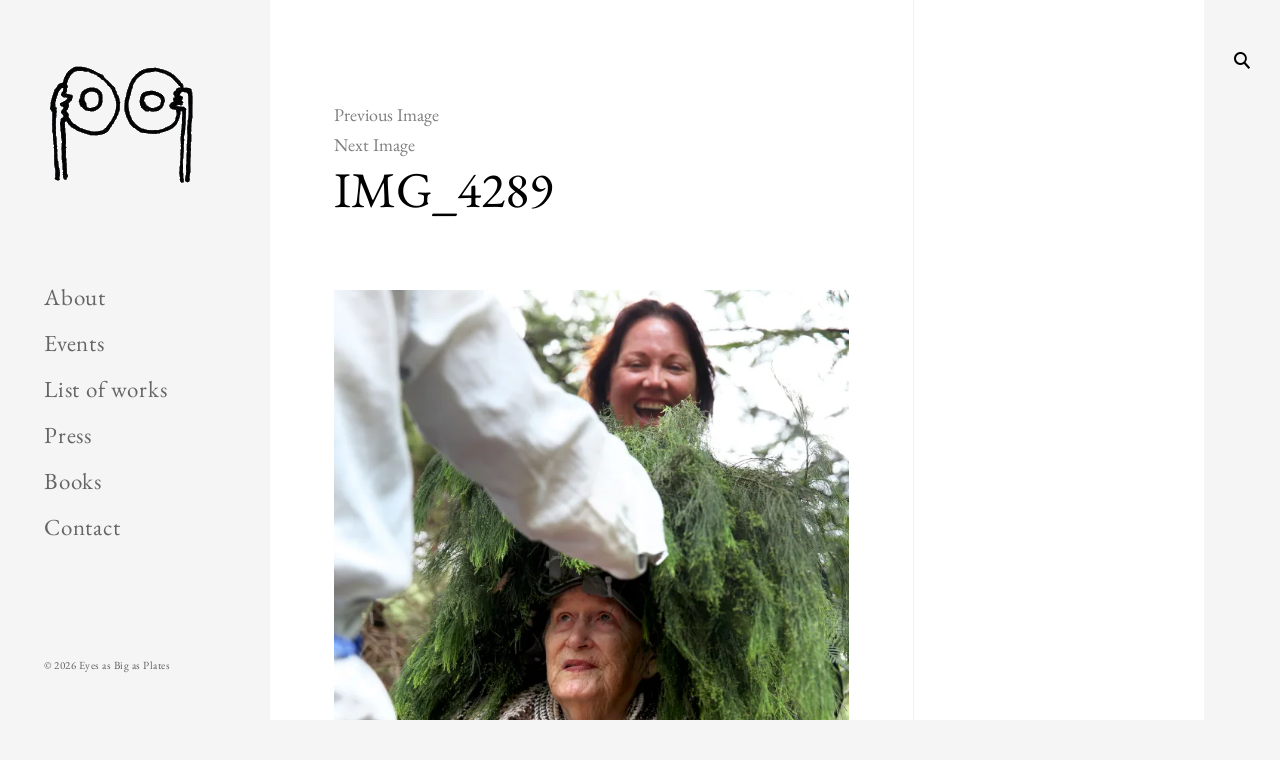

--- FILE ---
content_type: text/css;charset=utf-8
request_url: https://eyesasbigasplates.com/_static/??-eJydUlFOwzAMvRBZNAQbP4gPJu0AO4HrmjZdEofGocvtSSlUG6LTxFdix+/Z7zlDUMheyIsONjXGRz0wIztHPZKGGEmixniRVhYyJ1mV9N3wH4IlZJNKWFHf6CoZW+so2VJBswvsS2GcMktw5MoyHqM2Hm2qC3JHgXxNHk0J9ryDus76MLFOLSwIxVukqAA5gB0P9zWK4zqNPCFgUFUSYX8utynEA+TfzNKSK6A2eZG/1ZxXKGxnH64yTRspystrvKmye0/U55V7TVHYHbBnayvoV874q/gu6jfwmCs+zZcl+zqSAHicrbLmSAs7vOhR9qchmBHwQQo6OKlI0GP7Y/D3x5iZXtzzert5ut88rrcPn4gDFz0=
body_size: 65878
content:
:root{--woocommerce:#720eec;--wc-green:#7ad03a;--wc-red:#a00;--wc-orange:#ffba00;--wc-blue:#2ea2cc;--wc-primary:#720eec;--wc-primary-text:#fcfbfe;--wc-secondary:#e9e6ed;--wc-secondary-text:#515151;--wc-highlight:#958e09;--wc-highligh-text:white;--wc-content-bg:#fff;--wc-subtext:#767676;--wc-form-border-color:rgba(32, 7, 7, 0.8);--wc-form-border-radius:4px;--wc-form-border-width:1px}.woocommerce .woocommerce-error .button,.woocommerce .woocommerce-info .button,.woocommerce .woocommerce-message .button,.woocommerce-page .woocommerce-error .button,.woocommerce-page .woocommerce-info .button,.woocommerce-page .woocommerce-message .button{float:right}.woocommerce .col2-set,.woocommerce-page .col2-set{width:100%}.woocommerce .col2-set::after,.woocommerce .col2-set::before,.woocommerce-page .col2-set::after,.woocommerce-page .col2-set::before{content:" ";display:table}.woocommerce .col2-set::after,.woocommerce-page .col2-set::after{clear:both}.woocommerce .col2-set .col-1,.woocommerce-page .col2-set .col-1{float:left;width:48%}.woocommerce .col2-set .col-2,.woocommerce-page .col2-set .col-2{float:right;width:48%}.woocommerce img,.woocommerce-page img{height:auto;max-width:100%}.woocommerce #content div.product div.images,.woocommerce div.product div.images,.woocommerce-page #content div.product div.images,.woocommerce-page div.product div.images{float:left;width:48%}.woocommerce #content div.product div.thumbnails::after,.woocommerce #content div.product div.thumbnails::before,.woocommerce div.product div.thumbnails::after,.woocommerce div.product div.thumbnails::before,.woocommerce-page #content div.product div.thumbnails::after,.woocommerce-page #content div.product div.thumbnails::before,.woocommerce-page div.product div.thumbnails::after,.woocommerce-page div.product div.thumbnails::before{content:" ";display:table}.woocommerce #content div.product div.thumbnails::after,.woocommerce div.product div.thumbnails::after,.woocommerce-page #content div.product div.thumbnails::after,.woocommerce-page div.product div.thumbnails::after{clear:both}.woocommerce #content div.product div.thumbnails a,.woocommerce div.product div.thumbnails a,.woocommerce-page #content div.product div.thumbnails a,.woocommerce-page div.product div.thumbnails a{float:left;width:30.75%;margin-right:3.8%;margin-bottom:1em}.woocommerce #content div.product div.thumbnails a.last,.woocommerce div.product div.thumbnails a.last,.woocommerce-page #content div.product div.thumbnails a.last,.woocommerce-page div.product div.thumbnails a.last{margin-right:0}.woocommerce #content div.product div.thumbnails a.first,.woocommerce div.product div.thumbnails a.first,.woocommerce-page #content div.product div.thumbnails a.first,.woocommerce-page div.product div.thumbnails a.first{clear:both}.woocommerce #content div.product div.thumbnails.columns-1 a,.woocommerce div.product div.thumbnails.columns-1 a,.woocommerce-page #content div.product div.thumbnails.columns-1 a,.woocommerce-page div.product div.thumbnails.columns-1 a{width:100%;margin-right:0;float:none}.woocommerce #content div.product div.thumbnails.columns-2 a,.woocommerce div.product div.thumbnails.columns-2 a,.woocommerce-page #content div.product div.thumbnails.columns-2 a,.woocommerce-page div.product div.thumbnails.columns-2 a{width:48%}.woocommerce #content div.product div.thumbnails.columns-4 a,.woocommerce div.product div.thumbnails.columns-4 a,.woocommerce-page #content div.product div.thumbnails.columns-4 a,.woocommerce-page div.product div.thumbnails.columns-4 a{width:22.05%}.woocommerce #content div.product div.thumbnails.columns-5 a,.woocommerce div.product div.thumbnails.columns-5 a,.woocommerce-page #content div.product div.thumbnails.columns-5 a,.woocommerce-page div.product div.thumbnails.columns-5 a{width:16.9%}.woocommerce #content div.product div.summary,.woocommerce div.product div.summary,.woocommerce-page #content div.product div.summary,.woocommerce-page div.product div.summary{float:right;width:48%;clear:none}.woocommerce #content div.product .woocommerce-tabs,.woocommerce div.product .woocommerce-tabs,.woocommerce-page #content div.product .woocommerce-tabs,.woocommerce-page div.product .woocommerce-tabs{clear:both}.woocommerce #content div.product .woocommerce-tabs ul.tabs::after,.woocommerce #content div.product .woocommerce-tabs ul.tabs::before,.woocommerce div.product .woocommerce-tabs ul.tabs::after,.woocommerce div.product .woocommerce-tabs ul.tabs::before,.woocommerce-page #content div.product .woocommerce-tabs ul.tabs::after,.woocommerce-page #content div.product .woocommerce-tabs ul.tabs::before,.woocommerce-page div.product .woocommerce-tabs ul.tabs::after,.woocommerce-page div.product .woocommerce-tabs ul.tabs::before{content:" ";display:table}.woocommerce #content div.product .woocommerce-tabs ul.tabs::after,.woocommerce div.product .woocommerce-tabs ul.tabs::after,.woocommerce-page #content div.product .woocommerce-tabs ul.tabs::after,.woocommerce-page div.product .woocommerce-tabs ul.tabs::after{clear:both}.woocommerce #content div.product .woocommerce-tabs ul.tabs li,.woocommerce div.product .woocommerce-tabs ul.tabs li,.woocommerce-page #content div.product .woocommerce-tabs ul.tabs li,.woocommerce-page div.product .woocommerce-tabs ul.tabs li{display:inline-block}.woocommerce #content div.product #reviews .comment::after,.woocommerce #content div.product #reviews .comment::before,.woocommerce div.product #reviews .comment::after,.woocommerce div.product #reviews .comment::before,.woocommerce-page #content div.product #reviews .comment::after,.woocommerce-page #content div.product #reviews .comment::before,.woocommerce-page div.product #reviews .comment::after,.woocommerce-page div.product #reviews .comment::before{content:" ";display:table}.woocommerce #content div.product #reviews .comment::after,.woocommerce div.product #reviews .comment::after,.woocommerce-page #content div.product #reviews .comment::after,.woocommerce-page div.product #reviews .comment::after{clear:both}.woocommerce #content div.product #reviews .comment img,.woocommerce div.product #reviews .comment img,.woocommerce-page #content div.product #reviews .comment img,.woocommerce-page div.product #reviews .comment img{float:right;height:auto}.woocommerce ul.products,.woocommerce-page ul.products{clear:both}.woocommerce ul.products::after,.woocommerce ul.products::before,.woocommerce-page ul.products::after,.woocommerce-page ul.products::before{content:" ";display:table}.woocommerce ul.products::after,.woocommerce-page ul.products::after{clear:both}.woocommerce ul.products li.product,.woocommerce-page ul.products li.product{float:left;margin:0 3.8% 2.992em 0;padding:0;position:relative;width:22.05%;margin-left:0}.woocommerce ul.products li.first,.woocommerce-page ul.products li.first{clear:both}.woocommerce ul.products li.last,.woocommerce-page ul.products li.last{margin-right:0}.woocommerce ul.products.columns-1 li.product,.woocommerce-page ul.products.columns-1 li.product{width:100%;margin-right:0}.woocommerce ul.products.columns-2 li.product,.woocommerce-page ul.products.columns-2 li.product{width:48%}.woocommerce ul.products.columns-3 li.product,.woocommerce-page ul.products.columns-3 li.product{width:30.75%}.woocommerce ul.products.columns-5 li.product,.woocommerce-page ul.products.columns-5 li.product{width:16.95%}.woocommerce ul.products.columns-6 li.product,.woocommerce-page ul.products.columns-6 li.product{width:13.5%}.woocommerce-page.columns-1 ul.products li.product,.woocommerce.columns-1 ul.products li.product{width:100%;margin-right:0}.woocommerce-page.columns-2 ul.products li.product,.woocommerce.columns-2 ul.products li.product{width:48%}.woocommerce-page.columns-3 ul.products li.product,.woocommerce.columns-3 ul.products li.product{width:30.75%}.woocommerce-page.columns-5 ul.products li.product,.woocommerce.columns-5 ul.products li.product{width:16.95%}.woocommerce-page.columns-6 ul.products li.product,.woocommerce.columns-6 ul.products li.product{width:13.5%}.woocommerce .woocommerce-result-count,.woocommerce-page .woocommerce-result-count{float:left}.woocommerce .woocommerce-ordering,.woocommerce-page .woocommerce-ordering{float:right}.woocommerce .woocommerce-pagination ul.page-numbers::after,.woocommerce .woocommerce-pagination ul.page-numbers::before,.woocommerce-page .woocommerce-pagination ul.page-numbers::after,.woocommerce-page .woocommerce-pagination ul.page-numbers::before{content:" ";display:table}.woocommerce .woocommerce-pagination ul.page-numbers::after,.woocommerce-page .woocommerce-pagination ul.page-numbers::after{clear:both}.woocommerce .woocommerce-pagination ul.page-numbers li,.woocommerce-page .woocommerce-pagination ul.page-numbers li{display:inline-block}.woocommerce #content table.cart img,.woocommerce table.cart img,.woocommerce-page #content table.cart img,.woocommerce-page table.cart img{height:auto}.woocommerce #content table.cart td.actions,.woocommerce table.cart td.actions,.woocommerce-page #content table.cart td.actions,.woocommerce-page table.cart td.actions{text-align:right}.woocommerce #content table.cart td.actions .input-text,.woocommerce table.cart td.actions .input-text,.woocommerce-page #content table.cart td.actions .input-text,.woocommerce-page table.cart td.actions .input-text{width:80px}.woocommerce #content table.cart td.actions .coupon,.woocommerce table.cart td.actions .coupon,.woocommerce-page #content table.cart td.actions .coupon,.woocommerce-page table.cart td.actions .coupon{float:left}.woocommerce .cart-collaterals,.woocommerce-page .cart-collaterals{width:100%}.woocommerce .cart-collaterals::after,.woocommerce .cart-collaterals::before,.woocommerce-page .cart-collaterals::after,.woocommerce-page .cart-collaterals::before{content:" ";display:table}.woocommerce .cart-collaterals::after,.woocommerce-page .cart-collaterals::after{clear:both}.woocommerce .cart-collaterals .related,.woocommerce-page .cart-collaterals .related{width:30.75%;float:left}.woocommerce .cart-collaterals .cross-sells,.woocommerce-page .cart-collaterals .cross-sells{width:48%;float:left}.woocommerce .cart-collaterals .cross-sells ul.products,.woocommerce-page .cart-collaterals .cross-sells ul.products{float:none}.woocommerce .cart-collaterals .cross-sells ul.products li,.woocommerce-page .cart-collaterals .cross-sells ul.products li{width:48%}.woocommerce .cart-collaterals .shipping_calculator,.woocommerce-page .cart-collaterals .shipping_calculator{width:48%;clear:right;float:right}.woocommerce .cart-collaterals .shipping_calculator::after,.woocommerce .cart-collaterals .shipping_calculator::before,.woocommerce-page .cart-collaterals .shipping_calculator::after,.woocommerce-page .cart-collaterals .shipping_calculator::before{content:" ";display:table}.woocommerce .cart-collaterals .shipping_calculator::after,.woocommerce-page .cart-collaterals .shipping_calculator::after{clear:both}.woocommerce .cart-collaterals .shipping_calculator .col2-set .col-1,.woocommerce .cart-collaterals .shipping_calculator .col2-set .col-2,.woocommerce-page .cart-collaterals .shipping_calculator .col2-set .col-1,.woocommerce-page .cart-collaterals .shipping_calculator .col2-set .col-2{width:47%}.woocommerce .cart-collaterals .cart_totals,.woocommerce-page .cart-collaterals .cart_totals{float:right;width:48%}.woocommerce ul.cart_list li::after,.woocommerce ul.cart_list li::before,.woocommerce ul.product_list_widget li::after,.woocommerce ul.product_list_widget li::before,.woocommerce-page ul.cart_list li::after,.woocommerce-page ul.cart_list li::before,.woocommerce-page ul.product_list_widget li::after,.woocommerce-page ul.product_list_widget li::before{content:" ";display:table}.woocommerce ul.cart_list li::after,.woocommerce ul.product_list_widget li::after,.woocommerce-page ul.cart_list li::after,.woocommerce-page ul.product_list_widget li::after{clear:both}.woocommerce ul.cart_list li img,.woocommerce ul.product_list_widget li img,.woocommerce-page ul.cart_list li img,.woocommerce-page ul.product_list_widget li img{float:right;height:auto}.woocommerce form .form-row::after,.woocommerce form .form-row::before,.woocommerce-page form .form-row::after,.woocommerce-page form .form-row::before{content:" ";display:table}.woocommerce form .form-row::after,.woocommerce-page form .form-row::after{clear:both}.woocommerce form .form-row label,.woocommerce-page form .form-row label{display:block}.woocommerce form .form-row label.checkbox,.woocommerce-page form .form-row label.checkbox{display:inline}.woocommerce form .form-row select,.woocommerce-page form .form-row select{width:100%}.woocommerce form .form-row .input-text,.woocommerce-page form .form-row .input-text{box-sizing:border-box;width:100%}.woocommerce form .form-row-first,.woocommerce form .form-row-last,.woocommerce-page form .form-row-first,.woocommerce-page form .form-row-last{width:47%;overflow:visible}.woocommerce form .form-row-first,.woocommerce-page form .form-row-first{float:left}.woocommerce form .form-row-last,.woocommerce-page form .form-row-last{float:right}.woocommerce form .form-row-wide,.woocommerce-page form .form-row-wide{clear:both}.woocommerce form .password-input,.woocommerce-page form .password-input{display:flex;flex-direction:column;justify-content:center;position:relative}.woocommerce form .password-input input[type=password],.woocommerce-page form .password-input input[type=password]{padding-right:2.5rem}.woocommerce form .password-input input::-ms-reveal,.woocommerce-page form .password-input input::-ms-reveal{display:none}.woocommerce form .show-password-input,.woocommerce-page form .show-password-input{background-color:transparent;border-radius:0;border:0;color:var(--wc-form-color-text,#000);cursor:pointer;font-size:inherit;line-height:inherit;margin:0;padding:0;position:absolute;right:.7em;text-decoration:none;top:50%;transform:translateY(-50%);-moz-osx-font-smoothing:inherit;-webkit-appearance:none;-webkit-font-smoothing:inherit}.woocommerce form .show-password-input::before,.woocommerce-page form .show-password-input::before{background-repeat:no-repeat;background-size:cover;background-image:url('data:image/svg+xml,<svg width="20" height="20" viewBox="0 0 20 20" fill="none" xmlns="http://www.w3.org/2000/svg"><path d="M17.3 3.3C16.9 2.9 16.2 2.9 15.7 3.3L13.3 5.7C12.2437 5.3079 11.1267 5.1048 10 5.1C6.2 5.2 2.8 7.2 1 10.5C1.2 10.9 1.5 11.3 1.8 11.7C2.6 12.8 3.6 13.7 4.7 14.4L3 16.1C2.6 16.5 2.5 17.2 3 17.7C3.4 18.1 4.1 18.2 4.6 17.7L17.3 4.9C17.7 4.4 17.7 3.7 17.3 3.3ZM6.7 12.3L5.4 13.6C4.2 12.9 3.1 11.9 2.3 10.7C3.5 9 5.1 7.8 7 7.2C5.7 8.6 5.6 10.8 6.7 12.3ZM10.1 9C9.6 8.5 9.7 7.7 10.2 7.2C10.7 6.8 11.4 6.8 11.9 7.2L10.1 9ZM18.3 9.5C17.8 8.8 17.2 8.1 16.5 7.6L15.5 8.6C16.3 9.2 17 9.9 17.6 10.8C15.9 13.4 13 15 9.9 15H9.1L8.1 16C8.8 15.9 9.4 16 10 16C13.3 16 16.4 14.4 18.3 11.7C18.6 11.3 18.8 10.9 19.1 10.5C18.8 10.2 18.6 9.8 18.3 9.5ZM14 10L10 14C12.2 14 14 12.2 14 10Z" fill="%23111111"/></svg>');content:"";display:block;height:22px;width:22px}.woocommerce form .show-password-input.display-password::before,.woocommerce-page form .show-password-input.display-password::before{background-image:url('data:image/svg+xml,<svg width="20" height="20" viewBox="0 0 20 20" fill="none" xmlns="http://www.w3.org/2000/svg"><path d="M18.3 9.49999C15 4.89999 8.50002 3.79999 3.90002 7.19999C2.70002 8.09999 1.70002 9.29999 0.900024 10.6C1.10002 11 1.40002 11.4 1.70002 11.8C5.00002 16.4 11.3 17.4 15.9 14.2C16.8 13.5 17.6 12.8 18.3 11.8C18.6 11.4 18.8 11 19.1 10.6C18.8 10.2 18.6 9.79999 18.3 9.49999ZM10.1 7.19999C10.6 6.69999 11.4 6.69999 11.9 7.19999C12.4 7.69999 12.4 8.49999 11.9 8.99999C11.4 9.49999 10.6 9.49999 10.1 8.99999C9.60003 8.49999 9.60003 7.69999 10.1 7.19999ZM10 14.9C6.90002 14.9 4.00002 13.3 2.30002 10.7C3.50002 8.99999 5.10002 7.79999 7.00002 7.19999C6.30002 7.99999 6.00002 8.89999 6.00002 9.89999C6.00002 12.1 7.70002 14 10 14C12.2 14 14.1 12.3 14.1 9.99999V9.89999C14.1 8.89999 13.7 7.89999 13 7.19999C14.9 7.79999 16.5 8.99999 17.7 10.7C16 13.3 13.1 14.9 10 14.9Z" fill="%23111111"/></svg>')}.woocommerce #payment .form-row select,.woocommerce-page #payment .form-row select{width:auto}.woocommerce #payment .terms,.woocommerce #payment .wc-terms-and-conditions,.woocommerce-page #payment .terms,.woocommerce-page #payment .wc-terms-and-conditions{text-align:left;padding:0 1em 0 0;float:left}.woocommerce #payment #place_order,.woocommerce-page #payment #place_order{float:right}.woocommerce .woocommerce-billing-fields::after,.woocommerce .woocommerce-billing-fields::before,.woocommerce .woocommerce-shipping-fields::after,.woocommerce .woocommerce-shipping-fields::before,.woocommerce-page .woocommerce-billing-fields::after,.woocommerce-page .woocommerce-billing-fields::before,.woocommerce-page .woocommerce-shipping-fields::after,.woocommerce-page .woocommerce-shipping-fields::before{content:" ";display:table}.woocommerce .woocommerce-billing-fields::after,.woocommerce .woocommerce-shipping-fields::after,.woocommerce-page .woocommerce-billing-fields::after,.woocommerce-page .woocommerce-shipping-fields::after{clear:both}.woocommerce .woocommerce-terms-and-conditions,.woocommerce-page .woocommerce-terms-and-conditions{margin-bottom:1.618em;padding:1.618em}.woocommerce .woocommerce-oembed,.woocommerce-page .woocommerce-oembed{position:relative}.woocommerce-account .woocommerce-MyAccount-navigation{float:left;width:30%}.woocommerce-account .woocommerce-MyAccount-content{float:right;width:68%}.woocommerce-account .woocommerce-MyAccount-content mark{background-color:transparent;color:inherit;font-weight:700}.woocommerce-page.left-sidebar #content.twentyeleven{width:58.4%;margin:0 7.6%;float:right}.woocommerce-page.right-sidebar #content.twentyeleven{margin:0 7.6%;width:58.4%;float:left}.twentyfourteen .tfwc{padding:12px 10px 0;max-width:474px;margin:0 auto}.twentyfourteen .tfwc .product .entry-summary{padding:0!important;margin:0 0 1.618em!important}.twentyfourteen .tfwc div.product.hentry.has-post-thumbnail{margin-top:0}@media screen and (min-width:673px){.twentyfourteen .tfwc{padding-right:30px;padding-left:30px}}@media screen and (min-width:1040px){.twentyfourteen .tfwc{padding-right:15px;padding-left:15px}}@media screen and (min-width:1110px){.twentyfourteen .tfwc{padding-right:30px;padding-left:30px}}@media screen and (min-width:1218px){.twentyfourteen .tfwc{margin-right:54px}.full-width .twentyfourteen .tfwc{margin-right:auto}}.twentyfifteen .t15wc{padding-left:7.6923%;padding-right:7.6923%;padding-top:7.6923%;margin-bottom:7.6923%;background:#fff;box-shadow:0 0 1px rgba(0,0,0,.15)}.twentyfifteen .t15wc .page-title{margin-left:0}@media screen and (min-width:38.75em){.twentyfifteen .t15wc{margin-right:7.6923%;margin-left:7.6923%;margin-top:8.3333%}}@media screen and (min-width:59.6875em){.twentyfifteen .t15wc{margin-left:8.3333%;margin-right:8.3333%;padding:10%}.single-product .twentyfifteen .entry-summary{padding:0!important}}.twentysixteen .site-main{margin-right:7.6923%;margin-left:7.6923%}.twentysixteen .entry-summary{margin-right:0;margin-left:0}#content .twentysixteen div.product div.images,#content .twentysixteen div.product div.summary{width:46.42857%}@media screen and (min-width:44.375em){.twentysixteen .site-main{margin-right:23.0769%}}@media screen and (min-width:56.875em){.twentysixteen .site-main{margin-right:0;margin-left:0}.no-sidebar .twentysixteen .site-main{margin-right:15%;margin-left:15%}.no-sidebar .twentysixteen .entry-summary{margin-right:0;margin-left:0}}.rtl .woocommerce .col2-set .col-1,.rtl .woocommerce-page .col2-set .col-1{float:right}.rtl .woocommerce .col2-set .col-2,.rtl .woocommerce-page .col2-set .col-2{float:left}@charset "UTF-8";:root{--woocommerce:#720eec;--wc-green:#7ad03a;--wc-red:#a00;--wc-orange:#ffba00;--wc-blue:#2ea2cc;--wc-primary:#720eec;--wc-primary-text:#fcfbfe;--wc-secondary:#e9e6ed;--wc-secondary-text:#515151;--wc-highlight:#958e09;--wc-highligh-text:white;--wc-content-bg:#fff;--wc-subtext:#767676;--wc-form-border-color:rgba(32, 7, 7, 0.8);--wc-form-border-radius:4px;--wc-form-border-width:1px}@keyframes spin{100%{transform:rotate(360deg)}}@font-face{font-family:star;src:url(/wp-content/plugins/woocommerce/assets/css/../fonts/WooCommerce.woff2) format("woff2"),url(/wp-content/plugins/woocommerce/assets/css/../fonts/WooCommerce.woff) format("woff"),url(/wp-content/plugins/woocommerce/assets/css/../fonts/WooCommerce.ttf) format("truetype");font-weight:400;font-style:normal}@font-face{font-family:WooCommerce;src:url(/wp-content/plugins/woocommerce/assets/css/../fonts/WooCommerce.woff2) format("woff2"),url(/wp-content/plugins/woocommerce/assets/css/../fonts/WooCommerce.woff) format("woff"),url(/wp-content/plugins/woocommerce/assets/css/../fonts/WooCommerce.ttf) format("truetype");font-weight:400;font-style:normal}.woocommerce form .form-row{padding:3px;margin:0 0 6px}.woocommerce form .form-row [placeholder]:focus::-webkit-input-placeholder{-webkit-transition:opacity .5s .5s ease;transition:opacity .5s .5s ease;opacity:0}.woocommerce form .form-row label{line-height:2}.woocommerce form .form-row label.hidden{visibility:hidden}.woocommerce form .form-row label.inline{display:inline}.woocommerce form .form-row .woocommerce-input-wrapper .description{background:#1e85be;color:#fff;border-radius:3px;padding:1em;margin:.5em 0 0;clear:both;display:none;position:relative}.woocommerce form .form-row .woocommerce-input-wrapper .description a{color:#fff;text-decoration:underline;border:0;box-shadow:none}.woocommerce form .form-row .woocommerce-input-wrapper .description::before{left:50%;top:0;margin-top:-4px;transform:translateX(-50%) rotate(180deg);content:"";position:absolute;border-width:4px 6px 0 6px;border-style:solid;border-color:#1e85be transparent transparent transparent;z-index:100;display:block}.woocommerce form .form-row .input-checkbox{display:inline;margin:-2px 8px 0 0;text-align:center;vertical-align:middle}.woocommerce form .form-row .input-text,.woocommerce form .form-row select{font-family:inherit;font-weight:400;letter-spacing:normal;padding:.5em;display:block;background-color:var(--wc-form-color-background,#fff);border:var(--wc-form-border-width) solid var(--wc-form-border-color);border-radius:var(--wc-form-border-radius);color:var(--wc-form-color-text,#000);box-sizing:border-box;width:100%;margin:0;line-height:normal;height:auto}.woocommerce form .form-row .input-text:focus,.woocommerce form .form-row select:focus{border-color:currentColor}.woocommerce form .form-row select{cursor:pointer;appearance:none;padding-right:3em;background-image:url([data-uri]);background-repeat:no-repeat;background-size:16px;background-position:calc(100% - .5em) 50%}.woocommerce form .form-row textarea{height:4em;line-height:1.5;box-shadow:none}.woocommerce form .form-row .required{color:var(--wc-red);font-weight:700;border:0!important;text-decoration:none;visibility:hidden}.woocommerce form .form-row .optional{visibility:visible}.woocommerce form .form-row.woocommerce-invalid label{color:var(--wc-red)}.woocommerce form .form-row.woocommerce-invalid input.input-text,.woocommerce form .form-row.woocommerce-invalid select{border-color:var(--wc-red)}.woocommerce form .form-row.woocommerce-invalid .select2-container:not(.select2-container--open) .select2-selection{border-color:var(--wc-red)}.woocommerce form .form-row.woocommerce-validated input.input-text,.woocommerce form .form-row.woocommerce-validated select{border-color:var(--wc-green)}.woocommerce form .form-row.woocommerce-validated .select2-container:not(.select2-container--open) .select2-selection{border-color:var(--wc-green)}.woocommerce form .form-row ::-webkit-input-placeholder{line-height:normal}.woocommerce form .form-row :-moz-placeholder{line-height:normal}.woocommerce form .form-row :-ms-input-placeholder{line-height:normal}.select2-container{width:100%}.select2-container .select2-selection--single{height:auto}.select2-container .select2-selection--single .select2-selection__rendered{padding:.5em;line-height:normal;box-sizing:border-box;color:var(--wc-form-color-text,#444);font-weight:400}.select2-container .select2-selection--single .select2-selection__placeholder{color:#999}.select2-container .select2-selection--single .select2-selection__arrow{position:absolute;top:2px;right:.5em;height:100%;width:16px}.select2-container .select2-selection--single .select2-selection__arrow b{border:none;display:block;background:url([data-uri]) no-repeat;background-size:16px;width:16px;height:16px;position:absolute;top:50%;left:0;margin:-8px 0 0}.select2-container .select2-dropdown,.select2-container .select2-selection{background-color:var(--wc-form-color-background,#fff);border:var(--wc-form-border-width,1px) solid var(--wc-form-border-color,#aaa);border-radius:var(--wc-form-border-radius,4px)}.select2-container.select2-container--open .select2-dropdown--above{border-bottom:none;border-bottom-left-radius:0;border-bottom-right-radius:0}.select2-container.select2-container--open .select2-dropdown--below{border-top:none;border-top-left-radius:0;border-top-right-radius:0}.select2-results__options{list-style:none;margin:0;padding:0}.select2-results__option{margin:0}.woocommerce-store-notice,p.demo_store{position:absolute;top:0;left:0;right:0;margin:0;width:100%;font-size:1em;padding:1em 0;text-align:center;background-color:#720eec;color:#fcfbfe;z-index:99998;box-shadow:0 1px 1em rgba(0,0,0,.2);display:none}.woocommerce-store-notice a,p.demo_store a{color:#fcfbfe;text-decoration:underline}.screen-reader-text{clip:rect(1px,1px,1px,1px);height:1px;overflow:hidden;position:absolute!important;width:1px;word-wrap:normal!important}.admin-bar p.demo_store{top:32px}.clear{clear:both}.woocommerce .blockUI.blockOverlay{position:relative}.woocommerce .blockUI.blockOverlay::before{height:1em;width:1em;display:block;position:absolute;top:50%;left:50%;margin-left:-.5em;margin-top:-.5em;content:"";animation:spin 1s ease-in-out infinite;background:url(/wp-content/plugins/woocommerce/assets/css/../images/icons/loader.svg) center center;background-size:cover;line-height:1;text-align:center;font-size:2em;color:rgba(0,0,0,.75)}.woocommerce .loader::before{height:1em;width:1em;display:block;position:absolute;top:50%;left:50%;margin-left:-.5em;margin-top:-.5em;content:"";animation:spin 1s ease-in-out infinite;background:url(/wp-content/plugins/woocommerce/assets/css/../images/icons/loader.svg) center center;background-size:cover;line-height:1;text-align:center;font-size:2em;color:rgba(0,0,0,.75)}.woocommerce a.remove{display:block;font-size:1.5em;height:1em;width:1em;text-align:center;line-height:1;border-radius:100%;color:var(--wc-red)!important;text-decoration:none;font-weight:700;border:0}.woocommerce a.remove:hover{color:#fff!important;background:var(--wc-red)}.woocommerce small.note{display:block;color:#767676;font-size:.857em;margin-top:10px}.woocommerce .woocommerce-breadcrumb{margin:0 0 1em;padding:0}.woocommerce .woocommerce-breadcrumb::after,.woocommerce .woocommerce-breadcrumb::before{content:" ";display:table}.woocommerce .woocommerce-breadcrumb::after{clear:both}.woocommerce .quantity .qty{width:3.631em;text-align:center}.woocommerce div.product{margin-bottom:0;position:relative}.woocommerce div.product .product_title{clear:none;margin-top:0;padding:0}.woocommerce div.product p.price ins,.woocommerce div.product span.price ins{background:inherit;font-weight:700;display:inline-block}.woocommerce div.product p.price del,.woocommerce div.product span.price del{opacity:.7;display:inline-block}.woocommerce div.product p.stock{font-size:.92em}.woocommerce div.product .woocommerce-product-rating{margin-bottom:1.618em}.woocommerce div.product div.images{margin-bottom:2em}.woocommerce div.product div.images img{display:block;width:100%;height:auto;box-shadow:none}.woocommerce div.product div.images div.thumbnails{padding-top:1em}.woocommerce div.product div.images.woocommerce-product-gallery{position:relative}.woocommerce div.product div.images .woocommerce-product-gallery__wrapper{transition:all cubic-bezier(.795,-.035,0,1) .5s;margin:0;padding:0}.woocommerce div.product div.images .woocommerce-product-gallery__wrapper .zoomImg{background-color:#fff;opacity:0}.woocommerce div.product div.images .woocommerce-product-gallery__image--placeholder{border:1px solid #f2f2f2}.woocommerce div.product div.images .woocommerce-product-gallery__image:nth-child(n+2){width:25%;display:inline-block}.woocommerce div.product div.images .woocommerce-product-gallery__image a{display:block;outline-offset:-2px}.woocommerce div.product div.images .woocommerce-product-gallery__trigger{background:#fff;border:none;box-sizing:content-box;border-radius:100%;cursor:pointer;font-size:2em;height:36px;padding:0;position:absolute;right:.5em;text-indent:-9999px;top:.5em;width:36px;z-index:99}.woocommerce div.product div.images .woocommerce-product-gallery__trigger::before{border:2px solid #000;border-radius:100%;box-sizing:content-box;content:"";display:block;height:10px;left:9px;top:9px;position:absolute;width:10px}.woocommerce div.product div.images .woocommerce-product-gallery__trigger::after{background:#000;border-radius:6px;box-sizing:content-box;content:"";display:block;height:8px;left:22px;position:absolute;top:19px;transform:rotate(-45deg);width:2px}.woocommerce div.product div.images .woocommerce-product-gallery__trigger span[aria-hidden=true]{border:0;clip-path:inset(50%);height:1px;left:50%;margin:-1px;overflow:hidden;position:absolute;top:50%;width:1px}.woocommerce div.product div.images .flex-control-thumbs{overflow:hidden;zoom:1;margin:0;padding:0}.woocommerce div.product div.images .flex-control-thumbs li{width:25%;float:left;margin:0;list-style:none}.woocommerce div.product div.images .flex-control-thumbs li img{cursor:pointer;opacity:.5;margin:0}.woocommerce div.product div.images .flex-control-thumbs li img.flex-active,.woocommerce div.product div.images .flex-control-thumbs li img:hover{opacity:1}.woocommerce div.product .woocommerce-product-gallery--columns-3 .flex-control-thumbs li:nth-child(3n+1){clear:left}.woocommerce div.product .woocommerce-product-gallery--columns-4 .flex-control-thumbs li:nth-child(4n+1){clear:left}.woocommerce div.product .woocommerce-product-gallery--columns-5 .flex-control-thumbs li:nth-child(5n+1){clear:left}.woocommerce div.product div.summary{margin-bottom:2em}.woocommerce div.product div.social{text-align:right;margin:0 0 1em}.woocommerce div.product div.social span{margin:0 0 0 2px}.woocommerce div.product div.social span span{margin:0}.woocommerce div.product div.social span .stButton .chicklets{padding-left:16px;width:0}.woocommerce div.product div.social iframe{float:left;margin-top:3px}.woocommerce div.product .woocommerce-tabs ul.tabs{list-style:none;padding:0 0 0 1em;margin:0 0 1.618em;overflow:hidden;position:relative}.woocommerce div.product .woocommerce-tabs ul.tabs li{border:1px solid #cfc8d8;background-color:#e9e6ed;color:#515151;display:inline-block;position:relative;z-index:0;border-radius:4px 4px 0 0;margin:0 -5px;padding:0 1em}.woocommerce div.product .woocommerce-tabs ul.tabs li a{display:inline-block;padding:.5em 0;font-weight:700;color:#515151;text-decoration:none}.woocommerce div.product .woocommerce-tabs ul.tabs li a:hover{text-decoration:none;color:#6b6b6b}.woocommerce div.product .woocommerce-tabs ul.tabs li.active{background:#fff;color:#515151;z-index:2;border-bottom-color:#fff}.woocommerce div.product .woocommerce-tabs ul.tabs li.active a{color:inherit;text-shadow:inherit}.woocommerce div.product .woocommerce-tabs ul.tabs li.active::before{box-shadow:2px 2px 0 #fff}.woocommerce div.product .woocommerce-tabs ul.tabs li.active::after{box-shadow:-2px 2px 0 #fff}.woocommerce div.product .woocommerce-tabs ul.tabs li::after,.woocommerce div.product .woocommerce-tabs ul.tabs li::before{border:1px solid #cfc8d8;position:absolute;bottom:-1px;width:5px;height:5px;content:" ";box-sizing:border-box}.woocommerce div.product .woocommerce-tabs ul.tabs li::before{left:-5px;border-bottom-right-radius:4px;border-width:0 1px 1px 0;box-shadow:2px 2px 0 #e9e6ed}.woocommerce div.product .woocommerce-tabs ul.tabs li::after{right:-5px;border-bottom-left-radius:4px;border-width:0 0 1px 1px;box-shadow:-2px 2px 0 #e9e6ed}.woocommerce div.product .woocommerce-tabs ul.tabs::before{position:absolute;content:" ";width:100%;bottom:0;left:0;border-bottom:1px solid #cfc8d8;z-index:1}.woocommerce div.product .woocommerce-tabs .panel{margin:0 0 2em;padding:0}.woocommerce div.product p.cart{margin-bottom:2em}.woocommerce div.product p.cart::after,.woocommerce div.product p.cart::before{content:" ";display:table}.woocommerce div.product p.cart::after{clear:both}.woocommerce div.product form.cart{margin-bottom:2em}.woocommerce div.product form.cart::after,.woocommerce div.product form.cart::before{content:" ";display:table}.woocommerce div.product form.cart::after{clear:both}.woocommerce div.product form.cart div.quantity{float:left;margin:0 4px 0 0}.woocommerce div.product form.cart table{border-width:0 0 1px}.woocommerce div.product form.cart table td{padding-left:0}.woocommerce div.product form.cart table div.quantity{float:none;margin:0}.woocommerce div.product form.cart table small.stock{display:block;float:none}.woocommerce div.product form.cart .variations{margin-bottom:1em;border:0;width:100%}.woocommerce div.product form.cart .variations td,.woocommerce div.product form.cart .variations th{border:0;line-height:2em;vertical-align:top}.woocommerce div.product form.cart .variations label{font-weight:700;text-align:left}.woocommerce div.product form.cart .variations select{max-width:100%;min-width:75%;display:inline-block;margin-right:1em;appearance:none;-webkit-appearance:none;-moz-appearance:none;padding-right:3em;background:url([data-uri]) no-repeat;background-size:16px;-webkit-background-size:16px;background-position:calc(100% - 12px) 50%;-webkit-background-position:calc(100% - 12px) 50%}.woocommerce div.product form.cart .variations td.label{padding-right:1em}.woocommerce div.product form.cart .woocommerce-variation-description p{margin-bottom:1em}.woocommerce div.product form.cart .reset_variations{visibility:hidden;font-size:.83em}.woocommerce div.product form.cart .wc-no-matching-variations{display:none}.woocommerce div.product form.cart .button{vertical-align:middle;float:left}.woocommerce div.product form.cart .group_table td.woocommerce-grouped-product-list-item__label{padding-right:1em;padding-left:1em}.woocommerce div.product form.cart .group_table td{vertical-align:top;padding-bottom:.5em;border:0}.woocommerce div.product form.cart .group_table td:first-child{width:4em;text-align:center}.woocommerce div.product form.cart .group_table .wc-grouped-product-add-to-cart-checkbox{display:inline-block;width:auto;margin:0 auto;transform:scale(1.5,1.5)}.woocommerce span.onsale{min-height:3.236em;min-width:3.236em;padding:.202em;font-size:1em;font-weight:700;position:absolute;text-align:center;line-height:3.236;top:-.5em;left:-.5em;margin:0;border-radius:100%;background-color:#958e09;color:#fff;font-size:.857em;z-index:9}.woocommerce .products ul,.woocommerce ul.products{margin:0 0 1em;padding:0;list-style:none outside;clear:both}.woocommerce .products ul::after,.woocommerce .products ul::before,.woocommerce ul.products::after,.woocommerce ul.products::before{content:" ";display:table}.woocommerce .products ul::after,.woocommerce ul.products::after{clear:both}.woocommerce .products ul li,.woocommerce ul.products li{list-style:none outside}.woocommerce ul.products li.product .onsale{top:0;right:0;left:auto;margin:-.5em -.5em 0 0}.woocommerce ul.products li.product .woocommerce-loop-category__title,.woocommerce ul.products li.product .woocommerce-loop-product__title,.woocommerce ul.products li.product h3{padding:.5em 0;margin:0;font-size:1em}.woocommerce ul.products li.product a{text-decoration:none}.woocommerce ul.products li.product a.woocommerce-loop-product__link{display:block}.woocommerce ul.products li.product a img{width:100%;height:auto;display:block;margin:0 0 1em;box-shadow:none}.woocommerce ul.products li.product strong{display:block}.woocommerce ul.products li.product .woocommerce-placeholder{border:1px solid #f2f2f2}.woocommerce ul.products li.product .star-rating{font-size:.857em}.woocommerce ul.products li.product .button{display:inline-block;margin-top:1em}.woocommerce ul.products li.product .price{display:block;font-weight:400;margin-bottom:.5em;font-size:.857em}.woocommerce ul.products li.product .price del{color:inherit;opacity:.7;display:inline-block}.woocommerce ul.products li.product .price ins{background:0 0;font-weight:700;display:inline-block}.woocommerce ul.products li.product .price .from{font-size:.67em;margin:-2px 0 0 0;text-transform:uppercase;color:rgba(90,89,68,.5)}.woocommerce .woocommerce-result-count{margin:0 0 1em}.woocommerce .woocommerce-ordering{margin:0 0 1em}.woocommerce .woocommerce-ordering>label{margin-right:.25rem}.woocommerce .woocommerce-ordering select{vertical-align:top}.woocommerce nav.woocommerce-pagination{text-align:center}.woocommerce nav.woocommerce-pagination ul{display:inline-block;white-space:nowrap;padding:0;clear:both;border:1px solid #cfc8d8;border-right:0;margin:1px}.woocommerce nav.woocommerce-pagination ul li{border-right:1px solid #cfc8d8;padding:0;margin:0;float:left;display:inline;overflow:hidden}.woocommerce nav.woocommerce-pagination ul li a,.woocommerce nav.woocommerce-pagination ul li span{margin:0;text-decoration:none;padding:0;line-height:1;font-size:1em;font-weight:400;padding:.5em;min-width:1em;display:block}.woocommerce nav.woocommerce-pagination ul li a:focus,.woocommerce nav.woocommerce-pagination ul li a:hover,.woocommerce nav.woocommerce-pagination ul li span.current{background:#e9e6ed;color:#816f98}.woocommerce .cart .button,.woocommerce .cart input.button{float:none}.woocommerce a.added_to_cart{padding-top:.5em;display:inline-block}.woocommerce #reviews h2 small{float:right;color:#767676;font-size:15px;margin:10px 0 0}.woocommerce #reviews h2 small a{text-decoration:none;color:#767676}.woocommerce #reviews h3{margin:0}.woocommerce #reviews #respond{margin:0;border:0;padding:0}.woocommerce #reviews #comment{height:75px}.woocommerce #reviews #comments .add_review::after,.woocommerce #reviews #comments .add_review::before{content:" ";display:table}.woocommerce #reviews #comments .add_review::after{clear:both}.woocommerce #reviews #comments h2{clear:none}.woocommerce #reviews #comments ol.commentlist{margin:0;width:100%;background:0 0;list-style:none}.woocommerce #reviews #comments ol.commentlist::after,.woocommerce #reviews #comments ol.commentlist::before{content:" ";display:table}.woocommerce #reviews #comments ol.commentlist::after{clear:both}.woocommerce #reviews #comments ol.commentlist li{padding:0;margin:0 0 20px;border:0;position:relative;background:0;border:0}.woocommerce #reviews #comments ol.commentlist li img.avatar{float:left;position:absolute;top:0;left:0;padding:3px;width:32px;height:auto;background:#e9e6ed;border:1px solid #e1dde7;margin:0;box-shadow:none}.woocommerce #reviews #comments ol.commentlist li .comment-text{margin:0 0 0 50px;border:1px solid #e1dde7;border-radius:4px;padding:1em 1em 0}.woocommerce #reviews #comments ol.commentlist li .comment-text::after,.woocommerce #reviews #comments ol.commentlist li .comment-text::before{content:" ";display:table}.woocommerce #reviews #comments ol.commentlist li .comment-text::after{clear:both}.woocommerce #reviews #comments ol.commentlist li .comment-text p{margin:0 0 1em}.woocommerce #reviews #comments ol.commentlist li .comment-text p.meta{font-size:.83em}.woocommerce #reviews #comments ol.commentlist ul.children{list-style:none outside;margin:20px 0 0 50px}.woocommerce #reviews #comments ol.commentlist ul.children .star-rating{display:none}.woocommerce #reviews #comments ol.commentlist #respond{border:1px solid #e1dde7;border-radius:4px;padding:1em 1em 0;margin:20px 0 0 50px}.woocommerce #reviews #comments .commentlist>li::before{content:""}.woocommerce .star-rating{float:right;overflow:hidden;position:relative;height:1em;line-height:1;font-size:1em;width:5.4em;font-family:WooCommerce}.woocommerce .star-rating::before{content:"sssss";color:#cfc8d8;float:left;top:0;left:0;position:absolute}.woocommerce .star-rating span{overflow:hidden;float:left;top:0;left:0;position:absolute;padding-top:1.5em}.woocommerce .star-rating span::before{content:"SSSSS";top:0;position:absolute;left:0}.woocommerce .woocommerce-product-rating{line-height:2;display:block}.woocommerce .woocommerce-product-rating::after,.woocommerce .woocommerce-product-rating::before{content:" ";display:table}.woocommerce .woocommerce-product-rating::after{clear:both}.woocommerce .woocommerce-product-rating .star-rating{margin:.5em 4px 0 0;float:left}.woocommerce .products .star-rating{display:block;margin:0 0 .5em;float:none}.woocommerce .hreview-aggregate .star-rating{margin:10px 0 0}.woocommerce #review_form #respond{position:static;margin:0;width:auto;padding:0;background:transparent none;border:0}.woocommerce #review_form #respond::after,.woocommerce #review_form #respond::before{content:" ";display:table}.woocommerce #review_form #respond::after{clear:both}.woocommerce #review_form #respond p{margin:0 0 10px}.woocommerce #review_form #respond .form-submit input{left:auto}.woocommerce #review_form #respond textarea{box-sizing:border-box;width:100%}.woocommerce p.stars a{position:relative;height:1em;width:1em;text-indent:-999em;display:inline-block;text-decoration:none;font-size:24px}.woocommerce p.stars a::before{display:block;position:absolute;top:0;left:0;width:1em;height:1em;line-height:1;font-family:WooCommerce;content:"\e021";text-indent:0}.woocommerce p.stars a:hover~a::before{content:"\e021"}.woocommerce p.stars:hover a::before{content:"\e020"}.woocommerce p.stars.selected a.active::before{content:"\e020"}.woocommerce p.stars.selected a.active~a::before{content:"\e021"}.woocommerce p.stars.selected a:not(.active)::before{content:"\e020"}.woocommerce table.shop_attributes{border:0;border-top:1px dotted rgba(0,0,0,.1);margin-bottom:1.618em;width:100%}.woocommerce table.shop_attributes th{width:150px;font-weight:700;padding:8px;border-top:0;border-bottom:1px dotted rgba(0,0,0,.1);margin:0;line-height:1.5}.woocommerce table.shop_attributes td{font-style:italic;padding:0;border-top:0;border-bottom:1px dotted rgba(0,0,0,.1);margin:0;line-height:1.5}.woocommerce table.shop_attributes td p{margin:0;padding:8px 0}.woocommerce table.shop_attributes tr:nth-child(even) td,.woocommerce table.shop_attributes tr:nth-child(even) th{background:rgba(0,0,0,.025)}.woocommerce table.shop_table{border:1px solid rgba(0,0,0,.1);margin:0 -1px 24px 0;text-align:left;width:100%;border-collapse:separate;border-radius:5px}.woocommerce table.shop_table th{font-weight:700;padding:9px 12px;line-height:1.5em}.woocommerce table.shop_table td{border-top:1px solid rgba(0,0,0,.1);padding:9px 12px;vertical-align:middle;line-height:1.5em}.woocommerce table.shop_table td small{font-weight:400}.woocommerce table.shop_table td del{font-weight:400}.woocommerce table.shop_table tbody:first-child tr:first-child td,.woocommerce table.shop_table tbody:first-child tr:first-child th{border-top:0}.woocommerce table.shop_table tbody th,.woocommerce table.shop_table tfoot td,.woocommerce table.shop_table tfoot th{font-weight:700;border-top:1px solid rgba(0,0,0,.1)}.woocommerce table.my_account_orders{font-size:.85em}.woocommerce table.my_account_orders td,.woocommerce table.my_account_orders th{padding:4px 8px;vertical-align:middle}.woocommerce table.my_account_orders .button{white-space:nowrap}.woocommerce table.woocommerce-MyAccount-downloads td,.woocommerce table.woocommerce-MyAccount-downloads th{vertical-align:top;text-align:center}.woocommerce table.woocommerce-MyAccount-downloads td:first-child,.woocommerce table.woocommerce-MyAccount-downloads th:first-child{text-align:left}.woocommerce table.woocommerce-MyAccount-downloads td:last-child,.woocommerce table.woocommerce-MyAccount-downloads th:last-child{text-align:left}.woocommerce table.woocommerce-MyAccount-downloads td .woocommerce-MyAccount-downloads-file::before,.woocommerce table.woocommerce-MyAccount-downloads th .woocommerce-MyAccount-downloads-file::before{content:"↓";display:inline-block}.woocommerce td.product-name .wc-item-meta,.woocommerce td.product-name dl.variation{list-style:none outside}.woocommerce td.product-name .wc-item-meta .wc-item-meta-label,.woocommerce td.product-name .wc-item-meta dt,.woocommerce td.product-name dl.variation .wc-item-meta-label,.woocommerce td.product-name dl.variation dt{float:left;clear:both;margin-right:.25em;display:inline-block;list-style:none outside}.woocommerce td.product-name .wc-item-meta dd,.woocommerce td.product-name dl.variation dd{margin:0}.woocommerce td.product-name .wc-item-meta p,.woocommerce td.product-name .wc-item-meta:last-child,.woocommerce td.product-name dl.variation p,.woocommerce td.product-name dl.variation:last-child{margin-bottom:0}.woocommerce td.product-name p.backorder_notification{font-size:.83em}.woocommerce td.product-quantity{min-width:80px}.woocommerce ul.cart_list,.woocommerce ul.product_list_widget{list-style:none outside;padding:0;margin:0}.woocommerce ul.cart_list li,.woocommerce ul.product_list_widget li{padding:4px 0;margin:0;list-style:none}.woocommerce ul.cart_list li::after,.woocommerce ul.cart_list li::before,.woocommerce ul.product_list_widget li::after,.woocommerce ul.product_list_widget li::before{content:" ";display:table}.woocommerce ul.cart_list li::after,.woocommerce ul.product_list_widget li::after{clear:both}.woocommerce ul.cart_list li a,.woocommerce ul.product_list_widget li a{display:block;font-weight:700}.woocommerce ul.cart_list li img,.woocommerce ul.product_list_widget li img{float:right;margin-left:4px;width:32px;height:auto;box-shadow:none}.woocommerce ul.cart_list li dl,.woocommerce ul.product_list_widget li dl{margin:0;padding-left:1em;border-left:2px solid rgba(0,0,0,.1)}.woocommerce ul.cart_list li dl::after,.woocommerce ul.cart_list li dl::before,.woocommerce ul.product_list_widget li dl::after,.woocommerce ul.product_list_widget li dl::before{content:" ";display:table}.woocommerce ul.cart_list li dl::after,.woocommerce ul.product_list_widget li dl::after{clear:both}.woocommerce ul.cart_list li dl dd,.woocommerce ul.cart_list li dl dt,.woocommerce ul.product_list_widget li dl dd,.woocommerce ul.product_list_widget li dl dt{display:inline-block;float:left;margin-bottom:1em}.woocommerce ul.cart_list li dl dt,.woocommerce ul.product_list_widget li dl dt{font-weight:700;padding:0 0 .25em;margin:0 4px 0 0;clear:left}.woocommerce ul.cart_list li dl dd,.woocommerce ul.product_list_widget li dl dd{padding:0 0 .25em}.woocommerce ul.cart_list li dl dd p:last-child,.woocommerce ul.product_list_widget li dl dd p:last-child{margin-bottom:0}.woocommerce ul.cart_list li .star-rating,.woocommerce ul.product_list_widget li .star-rating{float:none}.woocommerce .widget_shopping_cart .total,.woocommerce.widget_shopping_cart .total{border-top:3px double #e9e6ed;padding:4px 0 0}.woocommerce .widget_shopping_cart .total strong,.woocommerce.widget_shopping_cart .total strong{min-width:40px;display:inline-block}.woocommerce .widget_shopping_cart .cart_list li,.woocommerce.widget_shopping_cart .cart_list li{padding-left:2em;position:relative;padding-top:0}.woocommerce .widget_shopping_cart .cart_list li a.remove,.woocommerce.widget_shopping_cart .cart_list li a.remove{position:absolute;top:0;left:0}.woocommerce .widget_shopping_cart .buttons::after,.woocommerce .widget_shopping_cart .buttons::before,.woocommerce.widget_shopping_cart .buttons::after,.woocommerce.widget_shopping_cart .buttons::before{content:" ";display:table}.woocommerce .widget_shopping_cart .buttons::after,.woocommerce.widget_shopping_cart .buttons::after{clear:both}.woocommerce .widget_shopping_cart .buttons a,.woocommerce.widget_shopping_cart .buttons a{margin-right:5px;margin-bottom:5px}.woocommerce form.checkout_coupon,.woocommerce form.login,.woocommerce form.register{border:1px solid #cfc8d8;padding:20px;margin:2em 0;text-align:left;border-radius:5px}.woocommerce form.checkout_coupon .coupon-error-notice{color:var(--wc-red);display:block;font-size:.75em;margin-top:8px}.woocommerce form.checkout_coupon .input-text.has-error:focus{border-color:var(--wc-red)}.woocommerce ul#shipping_method{list-style:none outside;margin:0;padding:0}.woocommerce ul#shipping_method li{margin:0 0 .5em;line-height:1.5em;list-style:none outside}.woocommerce ul#shipping_method li input{margin:3px .4375em 0 0;vertical-align:top}.woocommerce ul#shipping_method li label{display:inline}.woocommerce ul#shipping_method .amount{font-weight:700}.woocommerce p.woocommerce-shipping-contents{margin:0}.woocommerce .wc_bis_form{margin:2em 0;padding:0}.woocommerce .wc_bis_form.hidden{display:none}.woocommerce .wc_bis_form__form-row{display:flex;flex-wrap:wrap;flex-direction:row;align-items:center;justify-content:flex-start;gap:.7em;margin:.7em 0}.woocommerce .wc_bis_form__input{box-sizing:border-box;width:auto;white-space:nowrap}.woocommerce .wc_bis_form__button{box-sizing:border-box;white-space:nowrap}.woocommerce .wc_bis_form__checkbox{font-size:var(--wp--preset--font-size--small,.7em);display:block}.woocommerce :where(.wc_bis_form__input,.wc_bis_form__button){padding:.9rem 1.1rem;line-height:1}.woocommerce ul.order_details{margin:0 0 3em;list-style:none}.woocommerce ul.order_details::after,.woocommerce ul.order_details::before{content:" ";display:table}.woocommerce ul.order_details::after{clear:both}.woocommerce ul.order_details li{float:left;margin-right:2em;text-transform:uppercase;font-size:.715em;line-height:1;border-right:1px dashed #cfc8d8;padding-right:2em;margin-left:0;padding-left:0;list-style-type:none}.woocommerce ul.order_details li strong{display:block;font-size:1.4em;text-transform:none;line-height:1.5}.woocommerce ul.order_details li:last-of-type{border:none}.woocommerce .wc-bacs-bank-details-account-name{font-weight:700}.woocommerce .woocommerce-customer-details,.woocommerce .woocommerce-order-details,.woocommerce .woocommerce-order-downloads{margin-bottom:2em}.woocommerce .woocommerce-customer-details .order-actions--heading,.woocommerce .woocommerce-order-details .order-actions--heading,.woocommerce .woocommerce-order-downloads .order-actions--heading{vertical-align:middle}.woocommerce .woocommerce-customer-details .order-actions-button,.woocommerce .woocommerce-order-details .order-actions-button,.woocommerce .woocommerce-order-downloads .order-actions-button{margin-right:10px}.woocommerce .woocommerce-customer-details .order-actions-button:last-child,.woocommerce .woocommerce-order-details .order-actions-button:last-child,.woocommerce .woocommerce-order-downloads .order-actions-button:last-child{margin-right:0}.woocommerce .woocommerce-customer-details :last-child,.woocommerce .woocommerce-order-details :last-child,.woocommerce .woocommerce-order-downloads :last-child{margin-bottom:0}.woocommerce .woocommerce-customer-details .additional-fields,.woocommerce .woocommerce-customer-details .addresses{margin-bottom:2em}.woocommerce .woocommerce-customer-details .additional-fields:last-child,.woocommerce .woocommerce-customer-details .addresses:last-child{margin-bottom:0}.woocommerce .addresses .wc-block-components-additional-fields-list{margin:0;padding:0}.woocommerce .addresses .wc-block-components-additional-fields-list dt{margin:0;padding:0;font-style:normal;font-weight:700;display:inline}.woocommerce .addresses .wc-block-components-additional-fields-list dt::after{content:": "}.woocommerce .addresses .wc-block-components-additional-fields-list dt::before{content:"";display:block}.woocommerce .addresses .wc-block-components-additional-fields-list dd{margin:0;padding:0;font-style:normal;display:inline}.woocommerce .wc-block-order-confirmation-additional-fields-wrapper .wc-block-components-additional-fields-list{border:1px solid rgba(0,0,0,.1);padding:0;display:grid;grid-template-columns:1fr max-content}.woocommerce .wc-block-order-confirmation-additional-fields-wrapper .wc-block-components-additional-fields-list dt{border-bottom:1px solid rgba(0,0,0,.1);font-style:normal;font-weight:700;padding:1rem;box-sizing:border-box;margin:0!important}.woocommerce .wc-block-order-confirmation-additional-fields-wrapper .wc-block-components-additional-fields-list dt::after{display:none}.woocommerce .wc-block-order-confirmation-additional-fields-wrapper .wc-block-components-additional-fields-list dt:last-of-type{border-bottom:0}.woocommerce .wc-block-order-confirmation-additional-fields-wrapper .wc-block-components-additional-fields-list dd{border-bottom:1px solid rgba(0,0,0,.1);padding:1rem;box-sizing:border-box;text-align:right;margin:0!important}.woocommerce .wc-block-order-confirmation-additional-fields-wrapper .wc-block-components-additional-fields-list dd:last-of-type{border-bottom:0}.woocommerce .woocommerce-customer-details .woocommerce-column__title{margin-top:0}.woocommerce .woocommerce-customer-details address{font-style:normal;margin-bottom:0;border:1px solid rgba(0,0,0,.1);border-bottom-width:2px;border-right-width:2px;text-align:left;width:100%;border-radius:5px;padding:6px 12px;box-sizing:border-box}.woocommerce .woocommerce-customer-details .woocommerce-customer-details--email,.woocommerce .woocommerce-customer-details .woocommerce-customer-details--phone{padding-left:1.5em}.woocommerce .woocommerce-customer-details .woocommerce-customer-details--email:last-child,.woocommerce .woocommerce-customer-details .woocommerce-customer-details--phone:last-child{margin-bottom:0}.woocommerce .woocommerce-customer-details .woocommerce-customer-details--phone::before{font-family:WooCommerce;speak:never;font-weight:400;font-variant:normal;text-transform:none;line-height:1;-webkit-font-smoothing:antialiased;margin-right:.618em;content:"\e037";text-decoration:none;margin-left:-1.5em;line-height:1.75;position:absolute}.woocommerce .woocommerce-customer-details .woocommerce-customer-details--email::before{font-family:WooCommerce;speak:never;font-weight:400;font-variant:normal;text-transform:none;line-height:1;-webkit-font-smoothing:antialiased;margin-right:.618em;content:"\e02d";text-decoration:none;margin-left:-1.5em;line-height:1.75;position:absolute}.woocommerce .woocommerce-widget-layered-nav-list{margin:0;padding:0;border:0;list-style:none outside}.woocommerce .woocommerce-widget-layered-nav-list .woocommerce-widget-layered-nav-list__item{padding:0 0 1px;list-style:none}.woocommerce .woocommerce-widget-layered-nav-list .woocommerce-widget-layered-nav-list__item::after,.woocommerce .woocommerce-widget-layered-nav-list .woocommerce-widget-layered-nav-list__item::before{content:" ";display:table}.woocommerce .woocommerce-widget-layered-nav-list .woocommerce-widget-layered-nav-list__item::after{clear:both}.woocommerce .woocommerce-widget-layered-nav-list .woocommerce-widget-layered-nav-list__item a,.woocommerce .woocommerce-widget-layered-nav-list .woocommerce-widget-layered-nav-list__item span{padding:1px 0}.woocommerce .woocommerce-widget-layered-nav-list .woocommerce-widget-layered-nav-list__item--chosen a::before{font-family:WooCommerce;speak:never;font-weight:400;font-variant:normal;text-transform:none;line-height:1;-webkit-font-smoothing:antialiased;margin-right:.618em;content:"\e013";text-decoration:none;color:var(--wc-red)}.woocommerce .woocommerce-widget-layered-nav-dropdown__submit{margin-top:1em}.woocommerce .widget_layered_nav_filters ul{margin:0;padding:0;border:0;list-style:none outside;overflow:hidden;zoom:1}.woocommerce .widget_layered_nav_filters ul li{float:left;padding:0 1em 1px 1px;list-style:none}.woocommerce .widget_layered_nav_filters ul li a{text-decoration:none}.woocommerce .widget_layered_nav_filters ul li a::before{font-family:WooCommerce;speak:never;font-weight:400;font-variant:normal;text-transform:none;line-height:1;-webkit-font-smoothing:antialiased;margin-right:.618em;content:"\e013";text-decoration:none;color:var(--wc-red);vertical-align:inherit;margin-right:.5em}.woocommerce .widget_price_filter .price_slider{margin-bottom:1em}.woocommerce .widget_price_filter .price_slider_amount{text-align:right;line-height:2.4;font-size:.8751em}.woocommerce .widget_price_filter .price_slider_amount .button{font-size:1.15em;float:left}.woocommerce .widget_price_filter .ui-slider{position:relative;text-align:left;margin-left:.5em;margin-right:.5em}.woocommerce .widget_price_filter .ui-slider .ui-slider-handle{position:absolute;z-index:2;width:1em;height:1em;background-color:#7f54b3;border-radius:1em;cursor:ew-resize;outline:0;top:-.3em;margin-left:-.5em}.woocommerce .widget_price_filter .ui-slider .ui-slider-range{position:absolute;z-index:1;font-size:.7em;display:block;border:0;border-radius:1em;background-color:#7f54b3}.woocommerce .widget_price_filter .price_slider_wrapper .ui-widget-content{border-radius:1em;background-color:#35224c;border:0}.woocommerce .widget_price_filter .ui-slider-horizontal{height:.5em}.woocommerce .widget_price_filter .ui-slider-horizontal .ui-slider-range{top:0;height:100%}.woocommerce .widget_price_filter .ui-slider-horizontal .ui-slider-range-min{left:-1px}.woocommerce .widget_price_filter .ui-slider-horizontal .ui-slider-range-max{right:-1px}.woocommerce .widget_rating_filter ul{margin:0;padding:0;border:0;list-style:none outside}.woocommerce .widget_rating_filter ul li{padding:0 0 1px;list-style:none}.woocommerce .widget_rating_filter ul li::after,.woocommerce .widget_rating_filter ul li::before{content:" ";display:table}.woocommerce .widget_rating_filter ul li::after{clear:both}.woocommerce .widget_rating_filter ul li a{padding:1px 0;text-decoration:none}.woocommerce .widget_rating_filter ul li .star-rating{float:none;display:inline-block}.woocommerce .widget_rating_filter ul li.chosen a::before{font-family:WooCommerce;speak:never;font-weight:400;font-variant:normal;text-transform:none;line-height:1;-webkit-font-smoothing:antialiased;margin-right:.618em;content:"\e013";text-decoration:none;color:var(--wc-red)}.woocommerce .woocommerce-form-login .woocommerce-form-login__submit{float:left;margin-right:1em}.woocommerce .woocommerce-form-login .woocommerce-form-login__rememberme{display:inline-block}.woocommerce:where(body:not(.woocommerce-block-theme-has-button-styles)) #respond input#submit,.woocommerce:where(body:not(.woocommerce-block-theme-has-button-styles)) a.button,.woocommerce:where(body:not(.woocommerce-block-theme-has-button-styles)) button.button,.woocommerce:where(body:not(.woocommerce-block-theme-has-button-styles)) input.button,:where(body:not(.woocommerce-block-theme-has-button-styles)):where(:not(.edit-post-visual-editor)) .woocommerce #respond input#submit,:where(body:not(.woocommerce-block-theme-has-button-styles)):where(:not(.edit-post-visual-editor)) .woocommerce a.button,:where(body:not(.woocommerce-block-theme-has-button-styles)):where(:not(.edit-post-visual-editor)) .woocommerce button.button,:where(body:not(.woocommerce-block-theme-has-button-styles)):where(:not(.edit-post-visual-editor)) .woocommerce input.button{font-size:100%;margin:0;line-height:1;cursor:pointer;position:relative;text-decoration:none;overflow:visible;padding:.618em 1em;font-weight:700;border-radius:3px;left:auto;color:#515151;background-color:#e9e6ed;border:0;display:inline-block;background-image:none;box-shadow:none;text-shadow:none}.woocommerce:where(body:not(.woocommerce-block-theme-has-button-styles)) #respond input#submit.loading,.woocommerce:where(body:not(.woocommerce-block-theme-has-button-styles)) a.button.loading,.woocommerce:where(body:not(.woocommerce-block-theme-has-button-styles)) button.button.loading,.woocommerce:where(body:not(.woocommerce-block-theme-has-button-styles)) input.button.loading,:where(body:not(.woocommerce-block-theme-has-button-styles)):where(:not(.edit-post-visual-editor)) .woocommerce #respond input#submit.loading,:where(body:not(.woocommerce-block-theme-has-button-styles)):where(:not(.edit-post-visual-editor)) .woocommerce a.button.loading,:where(body:not(.woocommerce-block-theme-has-button-styles)):where(:not(.edit-post-visual-editor)) .woocommerce button.button.loading,:where(body:not(.woocommerce-block-theme-has-button-styles)):where(:not(.edit-post-visual-editor)) .woocommerce input.button.loading{opacity:.25;padding-right:2.618em}.woocommerce:where(body:not(.woocommerce-block-theme-has-button-styles)) #respond input#submit.loading::after,.woocommerce:where(body:not(.woocommerce-block-theme-has-button-styles)) a.button.loading::after,.woocommerce:where(body:not(.woocommerce-block-theme-has-button-styles)) button.button.loading::after,.woocommerce:where(body:not(.woocommerce-block-theme-has-button-styles)) input.button.loading::after,:where(body:not(.woocommerce-block-theme-has-button-styles)):where(:not(.edit-post-visual-editor)) .woocommerce #respond input#submit.loading::after,:where(body:not(.woocommerce-block-theme-has-button-styles)):where(:not(.edit-post-visual-editor)) .woocommerce a.button.loading::after,:where(body:not(.woocommerce-block-theme-has-button-styles)):where(:not(.edit-post-visual-editor)) .woocommerce button.button.loading::after,:where(body:not(.woocommerce-block-theme-has-button-styles)):where(:not(.edit-post-visual-editor)) .woocommerce input.button.loading::after{font-family:WooCommerce;content:"\e01c";vertical-align:top;font-weight:400;position:absolute;top:.618em;right:1em;animation:spin 2s linear infinite}.woocommerce:where(body:not(.woocommerce-block-theme-has-button-styles)) #respond input#submit.added::after,.woocommerce:where(body:not(.woocommerce-block-theme-has-button-styles)) a.button.added::after,.woocommerce:where(body:not(.woocommerce-block-theme-has-button-styles)) button.button.added::after,.woocommerce:where(body:not(.woocommerce-block-theme-has-button-styles)) input.button.added::after,:where(body:not(.woocommerce-block-theme-has-button-styles)):where(:not(.edit-post-visual-editor)) .woocommerce #respond input#submit.added::after,:where(body:not(.woocommerce-block-theme-has-button-styles)):where(:not(.edit-post-visual-editor)) .woocommerce a.button.added::after,:where(body:not(.woocommerce-block-theme-has-button-styles)):where(:not(.edit-post-visual-editor)) .woocommerce button.button.added::after,:where(body:not(.woocommerce-block-theme-has-button-styles)):where(:not(.edit-post-visual-editor)) .woocommerce input.button.added::after{font-family:WooCommerce;content:"\e017";margin-left:.53em;vertical-align:bottom}.woocommerce:where(body:not(.woocommerce-block-theme-has-button-styles)) #respond input#submit:hover,.woocommerce:where(body:not(.woocommerce-block-theme-has-button-styles)) a.button:hover,.woocommerce:where(body:not(.woocommerce-block-theme-has-button-styles)) button.button:hover,.woocommerce:where(body:not(.woocommerce-block-theme-has-button-styles)) input.button:hover,:where(body:not(.woocommerce-block-theme-has-button-styles)):where(:not(.edit-post-visual-editor)) .woocommerce #respond input#submit:hover,:where(body:not(.woocommerce-block-theme-has-button-styles)):where(:not(.edit-post-visual-editor)) .woocommerce a.button:hover,:where(body:not(.woocommerce-block-theme-has-button-styles)):where(:not(.edit-post-visual-editor)) .woocommerce button.button:hover,:where(body:not(.woocommerce-block-theme-has-button-styles)):where(:not(.edit-post-visual-editor)) .woocommerce input.button:hover{background-color:#dcd7e2;text-decoration:none;background-image:none;color:#515151}.woocommerce:where(body:not(.woocommerce-block-theme-has-button-styles)) #respond input#submit.alt,.woocommerce:where(body:not(.woocommerce-block-theme-has-button-styles)) a.button.alt,.woocommerce:where(body:not(.woocommerce-block-theme-has-button-styles)) button.button.alt,.woocommerce:where(body:not(.woocommerce-block-theme-has-button-styles)) input.button.alt,:where(body:not(.woocommerce-block-theme-has-button-styles)):where(:not(.edit-post-visual-editor)) .woocommerce #respond input#submit.alt,:where(body:not(.woocommerce-block-theme-has-button-styles)):where(:not(.edit-post-visual-editor)) .woocommerce a.button.alt,:where(body:not(.woocommerce-block-theme-has-button-styles)):where(:not(.edit-post-visual-editor)) .woocommerce button.button.alt,:where(body:not(.woocommerce-block-theme-has-button-styles)):where(:not(.edit-post-visual-editor)) .woocommerce input.button.alt{background-color:#7f54b3;color:#fff;-webkit-font-smoothing:antialiased}.woocommerce:where(body:not(.woocommerce-block-theme-has-button-styles)) #respond input#submit.alt:hover,.woocommerce:where(body:not(.woocommerce-block-theme-has-button-styles)) a.button.alt:hover,.woocommerce:where(body:not(.woocommerce-block-theme-has-button-styles)) button.button.alt:hover,.woocommerce:where(body:not(.woocommerce-block-theme-has-button-styles)) input.button.alt:hover,:where(body:not(.woocommerce-block-theme-has-button-styles)):where(:not(.edit-post-visual-editor)) .woocommerce #respond input#submit.alt:hover,:where(body:not(.woocommerce-block-theme-has-button-styles)):where(:not(.edit-post-visual-editor)) .woocommerce a.button.alt:hover,:where(body:not(.woocommerce-block-theme-has-button-styles)):where(:not(.edit-post-visual-editor)) .woocommerce button.button.alt:hover,:where(body:not(.woocommerce-block-theme-has-button-styles)):where(:not(.edit-post-visual-editor)) .woocommerce input.button.alt:hover{background-color:#7249a4;color:#fff}.woocommerce:where(body:not(.woocommerce-block-theme-has-button-styles)) #respond input#submit.alt.disabled,.woocommerce:where(body:not(.woocommerce-block-theme-has-button-styles)) #respond input#submit.alt.disabled:hover,.woocommerce:where(body:not(.woocommerce-block-theme-has-button-styles)) #respond input#submit.alt:disabled,.woocommerce:where(body:not(.woocommerce-block-theme-has-button-styles)) #respond input#submit.alt:disabled:hover,.woocommerce:where(body:not(.woocommerce-block-theme-has-button-styles)) #respond input#submit.alt:disabled[disabled],.woocommerce:where(body:not(.woocommerce-block-theme-has-button-styles)) #respond input#submit.alt:disabled[disabled]:hover,.woocommerce:where(body:not(.woocommerce-block-theme-has-button-styles)) a.button.alt.disabled,.woocommerce:where(body:not(.woocommerce-block-theme-has-button-styles)) a.button.alt.disabled:hover,.woocommerce:where(body:not(.woocommerce-block-theme-has-button-styles)) a.button.alt:disabled,.woocommerce:where(body:not(.woocommerce-block-theme-has-button-styles)) a.button.alt:disabled:hover,.woocommerce:where(body:not(.woocommerce-block-theme-has-button-styles)) a.button.alt:disabled[disabled],.woocommerce:where(body:not(.woocommerce-block-theme-has-button-styles)) a.button.alt:disabled[disabled]:hover,.woocommerce:where(body:not(.woocommerce-block-theme-has-button-styles)) button.button.alt.disabled,.woocommerce:where(body:not(.woocommerce-block-theme-has-button-styles)) button.button.alt.disabled:hover,.woocommerce:where(body:not(.woocommerce-block-theme-has-button-styles)) button.button.alt:disabled,.woocommerce:where(body:not(.woocommerce-block-theme-has-button-styles)) button.button.alt:disabled:hover,.woocommerce:where(body:not(.woocommerce-block-theme-has-button-styles)) button.button.alt:disabled[disabled],.woocommerce:where(body:not(.woocommerce-block-theme-has-button-styles)) button.button.alt:disabled[disabled]:hover,.woocommerce:where(body:not(.woocommerce-block-theme-has-button-styles)) input.button.alt.disabled,.woocommerce:where(body:not(.woocommerce-block-theme-has-button-styles)) input.button.alt.disabled:hover,.woocommerce:where(body:not(.woocommerce-block-theme-has-button-styles)) input.button.alt:disabled,.woocommerce:where(body:not(.woocommerce-block-theme-has-button-styles)) input.button.alt:disabled:hover,.woocommerce:where(body:not(.woocommerce-block-theme-has-button-styles)) input.button.alt:disabled[disabled],.woocommerce:where(body:not(.woocommerce-block-theme-has-button-styles)) input.button.alt:disabled[disabled]:hover,:where(body:not(.woocommerce-block-theme-has-button-styles)):where(:not(.edit-post-visual-editor)) .woocommerce #respond input#submit.alt.disabled,:where(body:not(.woocommerce-block-theme-has-button-styles)):where(:not(.edit-post-visual-editor)) .woocommerce #respond input#submit.alt.disabled:hover,:where(body:not(.woocommerce-block-theme-has-button-styles)):where(:not(.edit-post-visual-editor)) .woocommerce #respond input#submit.alt:disabled,:where(body:not(.woocommerce-block-theme-has-button-styles)):where(:not(.edit-post-visual-editor)) .woocommerce #respond input#submit.alt:disabled:hover,:where(body:not(.woocommerce-block-theme-has-button-styles)):where(:not(.edit-post-visual-editor)) .woocommerce #respond input#submit.alt:disabled[disabled],:where(body:not(.woocommerce-block-theme-has-button-styles)):where(:not(.edit-post-visual-editor)) .woocommerce #respond input#submit.alt:disabled[disabled]:hover,:where(body:not(.woocommerce-block-theme-has-button-styles)):where(:not(.edit-post-visual-editor)) .woocommerce a.button.alt.disabled,:where(body:not(.woocommerce-block-theme-has-button-styles)):where(:not(.edit-post-visual-editor)) .woocommerce a.button.alt.disabled:hover,:where(body:not(.woocommerce-block-theme-has-button-styles)):where(:not(.edit-post-visual-editor)) .woocommerce a.button.alt:disabled,:where(body:not(.woocommerce-block-theme-has-button-styles)):where(:not(.edit-post-visual-editor)) .woocommerce a.button.alt:disabled:hover,:where(body:not(.woocommerce-block-theme-has-button-styles)):where(:not(.edit-post-visual-editor)) .woocommerce a.button.alt:disabled[disabled],:where(body:not(.woocommerce-block-theme-has-button-styles)):where(:not(.edit-post-visual-editor)) .woocommerce a.button.alt:disabled[disabled]:hover,:where(body:not(.woocommerce-block-theme-has-button-styles)):where(:not(.edit-post-visual-editor)) .woocommerce button.button.alt.disabled,:where(body:not(.woocommerce-block-theme-has-button-styles)):where(:not(.edit-post-visual-editor)) .woocommerce button.button.alt.disabled:hover,:where(body:not(.woocommerce-block-theme-has-button-styles)):where(:not(.edit-post-visual-editor)) .woocommerce button.button.alt:disabled,:where(body:not(.woocommerce-block-theme-has-button-styles)):where(:not(.edit-post-visual-editor)) .woocommerce button.button.alt:disabled:hover,:where(body:not(.woocommerce-block-theme-has-button-styles)):where(:not(.edit-post-visual-editor)) .woocommerce button.button.alt:disabled[disabled],:where(body:not(.woocommerce-block-theme-has-button-styles)):where(:not(.edit-post-visual-editor)) .woocommerce button.button.alt:disabled[disabled]:hover,:where(body:not(.woocommerce-block-theme-has-button-styles)):where(:not(.edit-post-visual-editor)) .woocommerce input.button.alt.disabled,:where(body:not(.woocommerce-block-theme-has-button-styles)):where(:not(.edit-post-visual-editor)) .woocommerce input.button.alt.disabled:hover,:where(body:not(.woocommerce-block-theme-has-button-styles)):where(:not(.edit-post-visual-editor)) .woocommerce input.button.alt:disabled,:where(body:not(.woocommerce-block-theme-has-button-styles)):where(:not(.edit-post-visual-editor)) .woocommerce input.button.alt:disabled:hover,:where(body:not(.woocommerce-block-theme-has-button-styles)):where(:not(.edit-post-visual-editor)) .woocommerce input.button.alt:disabled[disabled],:where(body:not(.woocommerce-block-theme-has-button-styles)):where(:not(.edit-post-visual-editor)) .woocommerce input.button.alt:disabled[disabled]:hover{background-color:#7f54b3;color:#fff}.woocommerce:where(body:not(.woocommerce-block-theme-has-button-styles)) #respond input#submit.disabled,.woocommerce:where(body:not(.woocommerce-block-theme-has-button-styles)) #respond input#submit:disabled,.woocommerce:where(body:not(.woocommerce-block-theme-has-button-styles)) #respond input#submit:disabled[disabled],.woocommerce:where(body:not(.woocommerce-block-theme-has-button-styles)) a.button.disabled,.woocommerce:where(body:not(.woocommerce-block-theme-has-button-styles)) a.button:disabled,.woocommerce:where(body:not(.woocommerce-block-theme-has-button-styles)) a.button:disabled[disabled],.woocommerce:where(body:not(.woocommerce-block-theme-has-button-styles)) button.button.disabled,.woocommerce:where(body:not(.woocommerce-block-theme-has-button-styles)) button.button:disabled,.woocommerce:where(body:not(.woocommerce-block-theme-has-button-styles)) button.button:disabled[disabled],.woocommerce:where(body:not(.woocommerce-block-theme-has-button-styles)) input.button.disabled,.woocommerce:where(body:not(.woocommerce-block-theme-has-button-styles)) input.button:disabled,.woocommerce:where(body:not(.woocommerce-block-theme-has-button-styles)) input.button:disabled[disabled],:where(body:not(.woocommerce-block-theme-has-button-styles)):where(:not(.edit-post-visual-editor)) .woocommerce #respond input#submit.disabled,:where(body:not(.woocommerce-block-theme-has-button-styles)):where(:not(.edit-post-visual-editor)) .woocommerce #respond input#submit:disabled,:where(body:not(.woocommerce-block-theme-has-button-styles)):where(:not(.edit-post-visual-editor)) .woocommerce #respond input#submit:disabled[disabled],:where(body:not(.woocommerce-block-theme-has-button-styles)):where(:not(.edit-post-visual-editor)) .woocommerce a.button.disabled,:where(body:not(.woocommerce-block-theme-has-button-styles)):where(:not(.edit-post-visual-editor)) .woocommerce a.button:disabled,:where(body:not(.woocommerce-block-theme-has-button-styles)):where(:not(.edit-post-visual-editor)) .woocommerce a.button:disabled[disabled],:where(body:not(.woocommerce-block-theme-has-button-styles)):where(:not(.edit-post-visual-editor)) .woocommerce button.button.disabled,:where(body:not(.woocommerce-block-theme-has-button-styles)):where(:not(.edit-post-visual-editor)) .woocommerce button.button:disabled,:where(body:not(.woocommerce-block-theme-has-button-styles)):where(:not(.edit-post-visual-editor)) .woocommerce button.button:disabled[disabled],:where(body:not(.woocommerce-block-theme-has-button-styles)):where(:not(.edit-post-visual-editor)) .woocommerce input.button.disabled,:where(body:not(.woocommerce-block-theme-has-button-styles)):where(:not(.edit-post-visual-editor)) .woocommerce input.button:disabled,:where(body:not(.woocommerce-block-theme-has-button-styles)):where(:not(.edit-post-visual-editor)) .woocommerce input.button:disabled[disabled]{color:inherit;cursor:not-allowed;opacity:.5;padding:.618em 1em}.woocommerce:where(body:not(.woocommerce-block-theme-has-button-styles)) #respond input#submit.disabled:hover,.woocommerce:where(body:not(.woocommerce-block-theme-has-button-styles)) #respond input#submit:disabled:hover,.woocommerce:where(body:not(.woocommerce-block-theme-has-button-styles)) #respond input#submit:disabled[disabled]:hover,.woocommerce:where(body:not(.woocommerce-block-theme-has-button-styles)) a.button.disabled:hover,.woocommerce:where(body:not(.woocommerce-block-theme-has-button-styles)) a.button:disabled:hover,.woocommerce:where(body:not(.woocommerce-block-theme-has-button-styles)) a.button:disabled[disabled]:hover,.woocommerce:where(body:not(.woocommerce-block-theme-has-button-styles)) button.button.disabled:hover,.woocommerce:where(body:not(.woocommerce-block-theme-has-button-styles)) button.button:disabled:hover,.woocommerce:where(body:not(.woocommerce-block-theme-has-button-styles)) button.button:disabled[disabled]:hover,.woocommerce:where(body:not(.woocommerce-block-theme-has-button-styles)) input.button.disabled:hover,.woocommerce:where(body:not(.woocommerce-block-theme-has-button-styles)) input.button:disabled:hover,.woocommerce:where(body:not(.woocommerce-block-theme-has-button-styles)) input.button:disabled[disabled]:hover,:where(body:not(.woocommerce-block-theme-has-button-styles)):where(:not(.edit-post-visual-editor)) .woocommerce #respond input#submit.disabled:hover,:where(body:not(.woocommerce-block-theme-has-button-styles)):where(:not(.edit-post-visual-editor)) .woocommerce #respond input#submit:disabled:hover,:where(body:not(.woocommerce-block-theme-has-button-styles)):where(:not(.edit-post-visual-editor)) .woocommerce #respond input#submit:disabled[disabled]:hover,:where(body:not(.woocommerce-block-theme-has-button-styles)):where(:not(.edit-post-visual-editor)) .woocommerce a.button.disabled:hover,:where(body:not(.woocommerce-block-theme-has-button-styles)):where(:not(.edit-post-visual-editor)) .woocommerce a.button:disabled:hover,:where(body:not(.woocommerce-block-theme-has-button-styles)):where(:not(.edit-post-visual-editor)) .woocommerce a.button:disabled[disabled]:hover,:where(body:not(.woocommerce-block-theme-has-button-styles)):where(:not(.edit-post-visual-editor)) .woocommerce button.button.disabled:hover,:where(body:not(.woocommerce-block-theme-has-button-styles)):where(:not(.edit-post-visual-editor)) .woocommerce button.button:disabled:hover,:where(body:not(.woocommerce-block-theme-has-button-styles)):where(:not(.edit-post-visual-editor)) .woocommerce button.button:disabled[disabled]:hover,:where(body:not(.woocommerce-block-theme-has-button-styles)):where(:not(.edit-post-visual-editor)) .woocommerce input.button.disabled:hover,:where(body:not(.woocommerce-block-theme-has-button-styles)):where(:not(.edit-post-visual-editor)) .woocommerce input.button:disabled:hover,:where(body:not(.woocommerce-block-theme-has-button-styles)):where(:not(.edit-post-visual-editor)) .woocommerce input.button:disabled[disabled]:hover{color:inherit;background-color:#e9e6ed}.woocommerce:where(body:not(.woocommerce-uses-block-theme)) .woocommerce-breadcrumb{font-size:.92em;color:#767676}.woocommerce:where(body:not(.woocommerce-uses-block-theme)) .woocommerce-breadcrumb a{color:#767676}.woocommerce:where(body:not(.woocommerce-uses-block-theme)) div.product p.price,.woocommerce:where(body:not(.woocommerce-uses-block-theme)) div.product span.price{color:#958e09;font-size:1.25em}.woocommerce:where(body:not(.woocommerce-uses-block-theme)) div.product .stock{color:#958e09}.woocommerce:where(body:not(.woocommerce-uses-block-theme)) div.product .out-of-stock{color:var(--wc-red)}.woocommerce:where(body:not(.woocommerce-uses-block-theme)) ul.products li.product .price{color:#958e09}.woocommerce:where(body:not(.woocommerce-uses-block-theme)) #reviews #comments ol.commentlist li .meta{color:#767676;font-size:.75em}.woocommerce-no-js form.woocommerce-form-coupon,.woocommerce-no-js form.woocommerce-form-login{display:block!important}.woocommerce-no-js .showcoupon,.woocommerce-no-js .woocommerce-form-coupon-toggle,.woocommerce-no-js .woocommerce-form-login-toggle{display:none!important}.woocommerce-error,.woocommerce-info,.woocommerce-message{padding:1em 2em 1em 3.5em;margin:0 0 2em;position:relative;background-color:#f6f5f8;color:#515151;border-top:3px solid #720eec;list-style:none outside;width:auto;word-wrap:break-word}.woocommerce-error::after,.woocommerce-error::before,.woocommerce-info::after,.woocommerce-info::before,.woocommerce-message::after,.woocommerce-message::before{content:" ";display:table}.woocommerce-error::after,.woocommerce-info::after,.woocommerce-message::after{clear:both}.woocommerce-error::before,.woocommerce-info::before,.woocommerce-message::before{font-family:WooCommerce;content:"\e028";content:"\e028"/"";display:inline-block;position:absolute;top:1em;left:1.5em}.woocommerce-error .button,.woocommerce-info .button,.woocommerce-message .button{float:right}.woocommerce-error li,.woocommerce-info li,.woocommerce-message li{list-style:none outside!important;padding-left:0!important;margin-left:0!important}.rtl.woocommerce .price_label,.rtl.woocommerce .price_label span{direction:ltr;unicode-bidi:embed}.woocommerce-message{border-top-color:#8fae1b}.woocommerce-message::before{content:"\e015";color:#8fae1b}.woocommerce-info{border-top-color:#1e85be}.woocommerce-info::before{color:#1e85be}.woocommerce-error{border-top-color:#b81c23}.woocommerce-error::before{content:"\e016";color:#b81c23}.woocommerce-account .woocommerce::after,.woocommerce-account .woocommerce::before{content:" ";display:table}.woocommerce-account .woocommerce::after{clear:both}.woocommerce-account .addresses .title::after,.woocommerce-account .addresses .title::before{content:" ";display:table}.woocommerce-account .addresses .title::after{clear:both}.woocommerce-account .addresses .title h3{float:left}.woocommerce-account .addresses .title .edit{float:right}.woocommerce-account ol.commentlist.notes li.note p.meta{font-weight:700;margin-bottom:0}.woocommerce-account ol.commentlist.notes li.note .description p:last-child{margin-bottom:0}.woocommerce-account ul.digital-downloads{margin-left:0;padding-left:0}.woocommerce-account ul.digital-downloads li{list-style:none;margin-left:0;padding-left:0}.woocommerce-account ul.digital-downloads li::before{font-family:WooCommerce;speak:never;font-weight:400;font-variant:normal;text-transform:none;line-height:1;-webkit-font-smoothing:antialiased;margin-right:.618em;content:"\e00a";text-decoration:none}.woocommerce-account ul.digital-downloads li .count{float:right}#add_payment_method table.cart .product-thumbnail,.woocommerce-cart table.cart .product-thumbnail,.woocommerce-checkout table.cart .product-thumbnail{min-width:32px}#add_payment_method table.cart img,.woocommerce-cart table.cart img,.woocommerce-checkout table.cart img{width:32px;box-shadow:none}#add_payment_method table.cart td,#add_payment_method table.cart th,.woocommerce-cart table.cart td,.woocommerce-cart table.cart th,.woocommerce-checkout table.cart td,.woocommerce-checkout table.cart th{vertical-align:middle}#add_payment_method table.cart td.actions .coupon .input-text,.woocommerce-cart table.cart td.actions .coupon .input-text,.woocommerce-checkout table.cart td.actions .coupon .input-text{float:left;box-sizing:border-box;border:1px solid #cfc8d8;padding:6px 6px 5px;margin:0 4px 0 0;outline:0}#add_payment_method table.cart td.actions .coupon .input-text.has-error:focus,.woocommerce-cart table.cart td.actions .coupon .input-text.has-error:focus,.woocommerce-checkout table.cart td.actions .coupon .input-text.has-error:focus{border-color:var(--wc-red)}#add_payment_method table.cart td.actions .coupon .coupon-error-notice,.woocommerce-cart table.cart td.actions .coupon .coupon-error-notice,.woocommerce-checkout table.cart td.actions .coupon .coupon-error-notice{clear:left;color:var(--wc-red);flex-basis:100%;float:none;font-size:.75em;margin-bottom:0;margin-top:8px;text-align:left;width:auto}#add_payment_method table.cart input,.woocommerce-cart table.cart input,.woocommerce-checkout table.cart input{margin:0;vertical-align:middle}#add_payment_method .wc-proceed-to-checkout,.woocommerce-cart .wc-proceed-to-checkout,.woocommerce-checkout .wc-proceed-to-checkout{padding:1em 0}#add_payment_method .wc-proceed-to-checkout::after,#add_payment_method .wc-proceed-to-checkout::before,.woocommerce-cart .wc-proceed-to-checkout::after,.woocommerce-cart .wc-proceed-to-checkout::before,.woocommerce-checkout .wc-proceed-to-checkout::after,.woocommerce-checkout .wc-proceed-to-checkout::before{content:" ";display:table}#add_payment_method .wc-proceed-to-checkout::after,.woocommerce-cart .wc-proceed-to-checkout::after,.woocommerce-checkout .wc-proceed-to-checkout::after{clear:both}#add_payment_method .wc-proceed-to-checkout a.checkout-button,.woocommerce-cart .wc-proceed-to-checkout a.checkout-button,.woocommerce-checkout .wc-proceed-to-checkout a.checkout-button{display:block;text-align:center;margin-bottom:1em;font-size:1.25em;padding:1em}#add_payment_method .cart-collaterals .shipping-calculator-button,.woocommerce-cart .cart-collaterals .shipping-calculator-button,.woocommerce-checkout .cart-collaterals .shipping-calculator-button{float:none;margin-top:.5em;display:inline-block}#add_payment_method .cart-collaterals .shipping-calculator-button::after,.woocommerce-cart .cart-collaterals .shipping-calculator-button::after,.woocommerce-checkout .cart-collaterals .shipping-calculator-button::after{font-family:WooCommerce;speak:never;font-weight:400;font-variant:normal;text-transform:none;line-height:1;-webkit-font-smoothing:antialiased;margin-left:.618em;content:"\e019";text-decoration:none}#add_payment_method .cart-collaterals .shipping-calculator-form,.woocommerce-cart .cart-collaterals .shipping-calculator-form,.woocommerce-checkout .cart-collaterals .shipping-calculator-form{margin:1em 0 0 0}#add_payment_method .cart-collaterals .cart_totals p small,.woocommerce-cart .cart-collaterals .cart_totals p small,.woocommerce-checkout .cart-collaterals .cart_totals p small{color:#767676;font-size:.83em}#add_payment_method .cart-collaterals .cart_totals table,.woocommerce-cart .cart-collaterals .cart_totals table,.woocommerce-checkout .cart-collaterals .cart_totals table{border-collapse:separate;margin:0 0 6px;padding:0}#add_payment_method .cart-collaterals .cart_totals table tr:first-child td,#add_payment_method .cart-collaterals .cart_totals table tr:first-child th,.woocommerce-cart .cart-collaterals .cart_totals table tr:first-child td,.woocommerce-cart .cart-collaterals .cart_totals table tr:first-child th,.woocommerce-checkout .cart-collaterals .cart_totals table tr:first-child td,.woocommerce-checkout .cart-collaterals .cart_totals table tr:first-child th{border-top:0}#add_payment_method .cart-collaterals .cart_totals table th,.woocommerce-cart .cart-collaterals .cart_totals table th,.woocommerce-checkout .cart-collaterals .cart_totals table th{width:35%}#add_payment_method .cart-collaterals .cart_totals table td,#add_payment_method .cart-collaterals .cart_totals table th,.woocommerce-cart .cart-collaterals .cart_totals table td,.woocommerce-cart .cart-collaterals .cart_totals table th,.woocommerce-checkout .cart-collaterals .cart_totals table td,.woocommerce-checkout .cart-collaterals .cart_totals table th{vertical-align:top;border-left:0;border-right:0;line-height:1.5em}#add_payment_method .cart-collaterals .cart_totals table small,.woocommerce-cart .cart-collaterals .cart_totals table small,.woocommerce-checkout .cart-collaterals .cart_totals table small{color:#767676}#add_payment_method .cart-collaterals .cart_totals table select,.woocommerce-cart .cart-collaterals .cart_totals table select,.woocommerce-checkout .cart-collaterals .cart_totals table select{width:100%}#add_payment_method .cart-collaterals .cart_totals .discount td,.woocommerce-cart .cart-collaterals .cart_totals .discount td,.woocommerce-checkout .cart-collaterals .cart_totals .discount td{color:#958e09}#add_payment_method .cart-collaterals .cart_totals tr td,#add_payment_method .cart-collaterals .cart_totals tr th,.woocommerce-cart .cart-collaterals .cart_totals tr td,.woocommerce-cart .cart-collaterals .cart_totals tr th,.woocommerce-checkout .cart-collaterals .cart_totals tr td,.woocommerce-checkout .cart-collaterals .cart_totals tr th{border-top:1px solid #e9e6ed}#add_payment_method .cart-collaterals .cart_totals .woocommerce-shipping-destination,.woocommerce-cart .cart-collaterals .cart_totals .woocommerce-shipping-destination,.woocommerce-checkout .cart-collaterals .cart_totals .woocommerce-shipping-destination{margin-bottom:0}#add_payment_method .cart-collaterals .cross-sells ul.products li.product,.woocommerce-cart .cart-collaterals .cross-sells ul.products li.product,.woocommerce-checkout .cart-collaterals .cross-sells ul.products li.product{margin-top:0}#add_payment_method .checkout .col-2 h3#ship-to-different-address,.woocommerce-cart .checkout .col-2 h3#ship-to-different-address,.woocommerce-checkout .checkout .col-2 h3#ship-to-different-address{float:left;clear:none}#add_payment_method .checkout .col-2 .notes,.woocommerce-cart .checkout .col-2 .notes,.woocommerce-checkout .checkout .col-2 .notes{clear:left}#add_payment_method .checkout .col-2 .form-row-first,.woocommerce-cart .checkout .col-2 .form-row-first,.woocommerce-checkout .checkout .col-2 .form-row-first{clear:left}#add_payment_method .checkout .create-account small,.woocommerce-cart .checkout .create-account small,.woocommerce-checkout .checkout .create-account small{font-size:11px;color:#767676;font-weight:400}#add_payment_method .checkout div.shipping-address,.woocommerce-cart .checkout div.shipping-address,.woocommerce-checkout .checkout div.shipping-address{padding:0;clear:left;width:100%}#add_payment_method .checkout .shipping_address,.woocommerce-cart .checkout .shipping_address,.woocommerce-checkout .checkout .shipping_address{clear:both}#add_payment_method .checkout .checkout-inline-error-message,.woocommerce-cart .checkout .checkout-inline-error-message,.woocommerce-checkout .checkout .checkout-inline-error-message{color:var(--wc-red);font-size:.75em;margin-bottom:0}#add_payment_method #payment,.woocommerce-cart #payment,.woocommerce-checkout #payment{background:rgba(129,110,153,.14);border-radius:5px}#add_payment_method #payment ul.payment_methods,.woocommerce-cart #payment ul.payment_methods,.woocommerce-checkout #payment ul.payment_methods{text-align:left;padding:1em;border-bottom:1px solid rgba(104,87,125,.14);margin:0;list-style:none outside}#add_payment_method #payment ul.payment_methods::after,#add_payment_method #payment ul.payment_methods::before,.woocommerce-cart #payment ul.payment_methods::after,.woocommerce-cart #payment ul.payment_methods::before,.woocommerce-checkout #payment ul.payment_methods::after,.woocommerce-checkout #payment ul.payment_methods::before{content:" ";display:table}#add_payment_method #payment ul.payment_methods::after,.woocommerce-cart #payment ul.payment_methods::after,.woocommerce-checkout #payment ul.payment_methods::after{clear:both}#add_payment_method #payment ul.payment_methods li,.woocommerce-cart #payment ul.payment_methods li,.woocommerce-checkout #payment ul.payment_methods li{line-height:2;text-align:left;margin:0;font-weight:400}#add_payment_method #payment ul.payment_methods li input,.woocommerce-cart #payment ul.payment_methods li input,.woocommerce-checkout #payment ul.payment_methods li input{margin:0 1em 0 0}#add_payment_method #payment ul.payment_methods li img,.woocommerce-cart #payment ul.payment_methods li img,.woocommerce-checkout #payment ul.payment_methods li img{vertical-align:middle;margin:-2px 0 0 .5em;padding:0;position:relative;box-shadow:none}#add_payment_method #payment ul.payment_methods li img+img,.woocommerce-cart #payment ul.payment_methods li img+img,.woocommerce-checkout #payment ul.payment_methods li img+img{margin-left:2px}#add_payment_method #payment ul.payment_methods li:not(.woocommerce-notice)::after,#add_payment_method #payment ul.payment_methods li:not(.woocommerce-notice)::before,.woocommerce-cart #payment ul.payment_methods li:not(.woocommerce-notice)::after,.woocommerce-cart #payment ul.payment_methods li:not(.woocommerce-notice)::before,.woocommerce-checkout #payment ul.payment_methods li:not(.woocommerce-notice)::after,.woocommerce-checkout #payment ul.payment_methods li:not(.woocommerce-notice)::before{content:" ";display:table}#add_payment_method #payment ul.payment_methods li:not(.woocommerce-notice)::after,.woocommerce-cart #payment ul.payment_methods li:not(.woocommerce-notice)::after,.woocommerce-checkout #payment ul.payment_methods li:not(.woocommerce-notice)::after{clear:both}#add_payment_method #payment div.form-row,.woocommerce-cart #payment div.form-row,.woocommerce-checkout #payment div.form-row{padding:1em}#add_payment_method #payment div.payment_box,.woocommerce-cart #payment div.payment_box,.woocommerce-checkout #payment div.payment_box{position:relative;box-sizing:border-box;width:100%;padding:1em;margin:1em 0;font-size:.92em;border-radius:2px;line-height:1.5;background-color:#dcd7e2;color:#515151}#add_payment_method #payment div.payment_box input.input-text,#add_payment_method #payment div.payment_box textarea,.woocommerce-cart #payment div.payment_box input.input-text,.woocommerce-cart #payment div.payment_box textarea,.woocommerce-checkout #payment div.payment_box input.input-text,.woocommerce-checkout #payment div.payment_box textarea{border-color:#c2bacd;border-top-color:#b5abc2}#add_payment_method #payment div.payment_box ::-webkit-input-placeholder,.woocommerce-cart #payment div.payment_box ::-webkit-input-placeholder,.woocommerce-checkout #payment div.payment_box ::-webkit-input-placeholder{color:#b5abc2}#add_payment_method #payment div.payment_box :-moz-placeholder,.woocommerce-cart #payment div.payment_box :-moz-placeholder,.woocommerce-checkout #payment div.payment_box :-moz-placeholder{color:#b5abc2}#add_payment_method #payment div.payment_box :-ms-input-placeholder,.woocommerce-cart #payment div.payment_box :-ms-input-placeholder,.woocommerce-checkout #payment div.payment_box :-ms-input-placeholder{color:#b5abc2}#add_payment_method #payment div.payment_box .woocommerce-SavedPaymentMethods,.woocommerce-cart #payment div.payment_box .woocommerce-SavedPaymentMethods,.woocommerce-checkout #payment div.payment_box .woocommerce-SavedPaymentMethods{list-style:none outside;margin:0}#add_payment_method #payment div.payment_box .woocommerce-SavedPaymentMethods .woocommerce-SavedPaymentMethods-new,#add_payment_method #payment div.payment_box .woocommerce-SavedPaymentMethods .woocommerce-SavedPaymentMethods-token,.woocommerce-cart #payment div.payment_box .woocommerce-SavedPaymentMethods .woocommerce-SavedPaymentMethods-new,.woocommerce-cart #payment div.payment_box .woocommerce-SavedPaymentMethods .woocommerce-SavedPaymentMethods-token,.woocommerce-checkout #payment div.payment_box .woocommerce-SavedPaymentMethods .woocommerce-SavedPaymentMethods-new,.woocommerce-checkout #payment div.payment_box .woocommerce-SavedPaymentMethods .woocommerce-SavedPaymentMethods-token{margin:0 0 .5em}#add_payment_method #payment div.payment_box .woocommerce-SavedPaymentMethods .woocommerce-SavedPaymentMethods-new label,#add_payment_method #payment div.payment_box .woocommerce-SavedPaymentMethods .woocommerce-SavedPaymentMethods-token label,.woocommerce-cart #payment div.payment_box .woocommerce-SavedPaymentMethods .woocommerce-SavedPaymentMethods-new label,.woocommerce-cart #payment div.payment_box .woocommerce-SavedPaymentMethods .woocommerce-SavedPaymentMethods-token label,.woocommerce-checkout #payment div.payment_box .woocommerce-SavedPaymentMethods .woocommerce-SavedPaymentMethods-new label,.woocommerce-checkout #payment div.payment_box .woocommerce-SavedPaymentMethods .woocommerce-SavedPaymentMethods-token label{cursor:pointer}#add_payment_method #payment div.payment_box .woocommerce-SavedPaymentMethods .woocommerce-SavedPaymentMethods-tokenInput,.woocommerce-cart #payment div.payment_box .woocommerce-SavedPaymentMethods .woocommerce-SavedPaymentMethods-tokenInput,.woocommerce-checkout #payment div.payment_box .woocommerce-SavedPaymentMethods .woocommerce-SavedPaymentMethods-tokenInput{vertical-align:middle;margin:-3px 1em 0 0;position:relative}#add_payment_method #payment div.payment_box .wc-credit-card-form,.woocommerce-cart #payment div.payment_box .wc-credit-card-form,.woocommerce-checkout #payment div.payment_box .wc-credit-card-form{border:0;padding:0;margin:1em 0 0}#add_payment_method #payment div.payment_box .wc-credit-card-form-card-cvc,#add_payment_method #payment div.payment_box .wc-credit-card-form-card-expiry,#add_payment_method #payment div.payment_box .wc-credit-card-form-card-number,.woocommerce-cart #payment div.payment_box .wc-credit-card-form-card-cvc,.woocommerce-cart #payment div.payment_box .wc-credit-card-form-card-expiry,.woocommerce-cart #payment div.payment_box .wc-credit-card-form-card-number,.woocommerce-checkout #payment div.payment_box .wc-credit-card-form-card-cvc,.woocommerce-checkout #payment div.payment_box .wc-credit-card-form-card-expiry,.woocommerce-checkout #payment div.payment_box .wc-credit-card-form-card-number{font-size:1.5em;padding:8px;background-repeat:no-repeat;background-position:right .618em center;background-size:32px 20px}#add_payment_method #payment div.payment_box .wc-credit-card-form-card-cvc.visa,#add_payment_method #payment div.payment_box .wc-credit-card-form-card-expiry.visa,#add_payment_method #payment div.payment_box .wc-credit-card-form-card-number.visa,.woocommerce-cart #payment div.payment_box .wc-credit-card-form-card-cvc.visa,.woocommerce-cart #payment div.payment_box .wc-credit-card-form-card-expiry.visa,.woocommerce-cart #payment div.payment_box .wc-credit-card-form-card-number.visa,.woocommerce-checkout #payment div.payment_box .wc-credit-card-form-card-cvc.visa,.woocommerce-checkout #payment div.payment_box .wc-credit-card-form-card-expiry.visa,.woocommerce-checkout #payment div.payment_box .wc-credit-card-form-card-number.visa{background-image:url(/wp-content/plugins/woocommerce/assets/css/../images/icons/credit-cards/visa.svg)}#add_payment_method #payment div.payment_box .wc-credit-card-form-card-cvc.mastercard,#add_payment_method #payment div.payment_box .wc-credit-card-form-card-expiry.mastercard,#add_payment_method #payment div.payment_box .wc-credit-card-form-card-number.mastercard,.woocommerce-cart #payment div.payment_box .wc-credit-card-form-card-cvc.mastercard,.woocommerce-cart #payment div.payment_box .wc-credit-card-form-card-expiry.mastercard,.woocommerce-cart #payment div.payment_box .wc-credit-card-form-card-number.mastercard,.woocommerce-checkout #payment div.payment_box .wc-credit-card-form-card-cvc.mastercard,.woocommerce-checkout #payment div.payment_box .wc-credit-card-form-card-expiry.mastercard,.woocommerce-checkout #payment div.payment_box .wc-credit-card-form-card-number.mastercard{background-image:url(/wp-content/plugins/woocommerce/assets/css/../images/icons/credit-cards/mastercard.svg)}#add_payment_method #payment div.payment_box .wc-credit-card-form-card-cvc.laser,#add_payment_method #payment div.payment_box .wc-credit-card-form-card-expiry.laser,#add_payment_method #payment div.payment_box .wc-credit-card-form-card-number.laser,.woocommerce-cart #payment div.payment_box .wc-credit-card-form-card-cvc.laser,.woocommerce-cart #payment div.payment_box .wc-credit-card-form-card-expiry.laser,.woocommerce-cart #payment div.payment_box .wc-credit-card-form-card-number.laser,.woocommerce-checkout #payment div.payment_box .wc-credit-card-form-card-cvc.laser,.woocommerce-checkout #payment div.payment_box .wc-credit-card-form-card-expiry.laser,.woocommerce-checkout #payment div.payment_box .wc-credit-card-form-card-number.laser{background-image:url(/wp-content/plugins/woocommerce/assets/css/../images/icons/credit-cards/laser.svg)}#add_payment_method #payment div.payment_box .wc-credit-card-form-card-cvc.dinersclub,#add_payment_method #payment div.payment_box .wc-credit-card-form-card-expiry.dinersclub,#add_payment_method #payment div.payment_box .wc-credit-card-form-card-number.dinersclub,.woocommerce-cart #payment div.payment_box .wc-credit-card-form-card-cvc.dinersclub,.woocommerce-cart #payment div.payment_box .wc-credit-card-form-card-expiry.dinersclub,.woocommerce-cart #payment div.payment_box .wc-credit-card-form-card-number.dinersclub,.woocommerce-checkout #payment div.payment_box .wc-credit-card-form-card-cvc.dinersclub,.woocommerce-checkout #payment div.payment_box .wc-credit-card-form-card-expiry.dinersclub,.woocommerce-checkout #payment div.payment_box .wc-credit-card-form-card-number.dinersclub{background-image:url(/wp-content/plugins/woocommerce/assets/css/../images/icons/credit-cards/diners.svg)}#add_payment_method #payment div.payment_box .wc-credit-card-form-card-cvc.maestro,#add_payment_method #payment div.payment_box .wc-credit-card-form-card-expiry.maestro,#add_payment_method #payment div.payment_box .wc-credit-card-form-card-number.maestro,.woocommerce-cart #payment div.payment_box .wc-credit-card-form-card-cvc.maestro,.woocommerce-cart #payment div.payment_box .wc-credit-card-form-card-expiry.maestro,.woocommerce-cart #payment div.payment_box .wc-credit-card-form-card-number.maestro,.woocommerce-checkout #payment div.payment_box .wc-credit-card-form-card-cvc.maestro,.woocommerce-checkout #payment div.payment_box .wc-credit-card-form-card-expiry.maestro,.woocommerce-checkout #payment div.payment_box .wc-credit-card-form-card-number.maestro{background-image:url(/wp-content/plugins/woocommerce/assets/css/../images/icons/credit-cards/maestro.svg)}#add_payment_method #payment div.payment_box .wc-credit-card-form-card-cvc.jcb,#add_payment_method #payment div.payment_box .wc-credit-card-form-card-expiry.jcb,#add_payment_method #payment div.payment_box .wc-credit-card-form-card-number.jcb,.woocommerce-cart #payment div.payment_box .wc-credit-card-form-card-cvc.jcb,.woocommerce-cart #payment div.payment_box .wc-credit-card-form-card-expiry.jcb,.woocommerce-cart #payment div.payment_box .wc-credit-card-form-card-number.jcb,.woocommerce-checkout #payment div.payment_box .wc-credit-card-form-card-cvc.jcb,.woocommerce-checkout #payment div.payment_box .wc-credit-card-form-card-expiry.jcb,.woocommerce-checkout #payment div.payment_box .wc-credit-card-form-card-number.jcb{background-image:url(/wp-content/plugins/woocommerce/assets/css/../images/icons/credit-cards/jcb.svg)}#add_payment_method #payment div.payment_box .wc-credit-card-form-card-cvc.amex,#add_payment_method #payment div.payment_box .wc-credit-card-form-card-expiry.amex,#add_payment_method #payment div.payment_box .wc-credit-card-form-card-number.amex,.woocommerce-cart #payment div.payment_box .wc-credit-card-form-card-cvc.amex,.woocommerce-cart #payment div.payment_box .wc-credit-card-form-card-expiry.amex,.woocommerce-cart #payment div.payment_box .wc-credit-card-form-card-number.amex,.woocommerce-checkout #payment div.payment_box .wc-credit-card-form-card-cvc.amex,.woocommerce-checkout #payment div.payment_box .wc-credit-card-form-card-expiry.amex,.woocommerce-checkout #payment div.payment_box .wc-credit-card-form-card-number.amex{background-image:url(/wp-content/plugins/woocommerce/assets/css/../images/icons/credit-cards/amex.svg)}#add_payment_method #payment div.payment_box .wc-credit-card-form-card-cvc.discover,#add_payment_method #payment div.payment_box .wc-credit-card-form-card-expiry.discover,#add_payment_method #payment div.payment_box .wc-credit-card-form-card-number.discover,.woocommerce-cart #payment div.payment_box .wc-credit-card-form-card-cvc.discover,.woocommerce-cart #payment div.payment_box .wc-credit-card-form-card-expiry.discover,.woocommerce-cart #payment div.payment_box .wc-credit-card-form-card-number.discover,.woocommerce-checkout #payment div.payment_box .wc-credit-card-form-card-cvc.discover,.woocommerce-checkout #payment div.payment_box .wc-credit-card-form-card-expiry.discover,.woocommerce-checkout #payment div.payment_box .wc-credit-card-form-card-number.discover{background-image:url(/wp-content/plugins/woocommerce/assets/css/../images/icons/credit-cards/discover.svg)}#add_payment_method #payment div.payment_box span.help,.woocommerce-cart #payment div.payment_box span.help,.woocommerce-checkout #payment div.payment_box span.help{font-size:.857em;color:#767676;font-weight:400}#add_payment_method #payment div.payment_box .form-row,.woocommerce-cart #payment div.payment_box .form-row,.woocommerce-checkout #payment div.payment_box .form-row{margin:0 0 1em}#add_payment_method #payment div.payment_box p:last-child,.woocommerce-cart #payment div.payment_box p:last-child,.woocommerce-checkout #payment div.payment_box p:last-child{margin-bottom:0}#add_payment_method #payment div.payment_box::before,.woocommerce-cart #payment div.payment_box::before,.woocommerce-checkout #payment div.payment_box::before{content:"";display:block;border:1em solid #dcd7e2;border-right-color:transparent;border-left-color:transparent;border-top-color:transparent;position:absolute;top:-.75em;left:0;margin:-1em 0 0 2em}#add_payment_method #payment .payment_method_paypal .about_paypal,.woocommerce-cart #payment .payment_method_paypal .about_paypal,.woocommerce-checkout #payment .payment_method_paypal .about_paypal{float:right;line-height:52px;font-size:.83em}#add_payment_method #payment .payment_method_paypal img,.woocommerce-cart #payment .payment_method_paypal img,.woocommerce-checkout #payment .payment_method_paypal img{max-height:52px;vertical-align:middle}.woocommerce-terms-and-conditions{border:1px solid rgba(0,0,0,.2);box-shadow:inset 0 1px 2px rgba(0,0,0,.1);background:rgba(0,0,0,.05)}.woocommerce-invalid #terms{outline:2px solid var(--wc-red);outline-offset:2px}.woocommerce-password-strength{text-align:center;font-weight:600;padding:3px .5em;font-size:1em}.woocommerce-password-strength.strong{background-color:#c1e1b9;border-color:#83c373}.woocommerce-password-strength.short{background-color:#f1adad;border-color:#e35b5b}.woocommerce-password-strength.bad{background-color:#fbc5a9;border-color:#f78b53}.woocommerce-password-strength.good{background-color:#ffe399;border-color:#ffc733}.woocommerce-password-hint{margin:.5em 0 0;display:block}#content.twentyeleven .woocommerce-pagination a{font-size:1em;line-height:1}.single-product .twentythirteen #reply-title,.single-product .twentythirteen #respond #commentform,.single-product .twentythirteen .entry-summary{padding:0}.single-product .twentythirteen p.stars{clear:both}.twentythirteen .woocommerce-breadcrumb{padding-top:40px}.twentyfourteen ul.products li.product{margin-top:0!important}body:not(.search-results) .twentysixteen .entry-summary{color:inherit;font-size:inherit;line-height:inherit}.twentysixteen .price ins{background:inherit;color:inherit}@charset "UTF-8";@media not (prefers-reduced-motion){.components-animate__appear{animation:components-animate__appear-animation .1s cubic-bezier(0,0,.2,1) 0s;animation-fill-mode:forwards}}.components-animate__appear.is-from-top,.components-animate__appear.is-from-top.is-from-left{transform-origin:top left}.components-animate__appear.is-from-top.is-from-right{transform-origin:top right}.components-animate__appear.is-from-bottom,.components-animate__appear.is-from-bottom.is-from-left{transform-origin:bottom left}.components-animate__appear.is-from-bottom.is-from-right{transform-origin:bottom right}@keyframes components-animate__appear-animation{0%{transform:translateY(-2em) scaleY(0) scaleX(0)}to{transform:translateY(0) scaleY(1) scaleX(1)}}@media not (prefers-reduced-motion){.components-animate__slide-in{animation:components-animate__slide-in-animation .1s cubic-bezier(0,0,.2,1);animation-fill-mode:forwards}.components-animate__slide-in.is-from-left{transform:translateX(100%)}.components-animate__slide-in.is-from-right{transform:translateX(-100%)}}@keyframes components-animate__slide-in-animation{to{transform:translateX(0)}}@media not (prefers-reduced-motion){.components-animate__loading{animation:components-animate__loading 1.6s ease-in-out infinite}}@keyframes components-animate__loading{0%{opacity:.5}50%{opacity:1}to{opacity:.5}}.components-autocomplete__popover .components-popover__content{min-width:200px;padding:8px}.components-autocomplete__result.components-button{display:flex;height:auto;min-height:36px;text-align:left;width:100%}.components-autocomplete__result.components-button:focus:not(:disabled){box-shadow:inset 0 0 0 1px #fff,0 0 0 var(--wp-admin-border-width-focus) var(--wp-admin-theme-color);outline:2px solid #0000}.components-badge{box-sizing:border-box}.components-badge *,.components-badge :after,.components-badge :before{box-sizing:inherit}.components-badge{background-color:color-mix(in srgb,#fff 90%,var(--base-color));border-radius:2px;color:color-mix(in srgb,#000 50%,var(--base-color));display:inline-block;line-height:0;max-width:100%;min-height:24px;padding:2px 8px}.components-badge:where(.is-default){background-color:#f0f0f0;color:#2f2f2f}.components-badge.has-icon{padding-inline-start:4px}.components-badge.is-info{--base-color:#3858e9}.components-badge.is-warning{--base-color:#f0b849}.components-badge.is-error{--base-color:#cc1818}.components-badge.is-success{--base-color:#4ab866}.components-badge__flex-wrapper{align-items:center;display:inline-flex;font-size:12px;font-weight:400;gap:2px;line-height:20px;max-width:100%}.components-badge__icon{flex-shrink:0}.components-badge__content{overflow:hidden;text-overflow:ellipsis;white-space:nowrap}.components-button-group{display:inline-block}.components-button-group .components-button{border-radius:0;box-shadow:inset 0 0 0 1px #1e1e1e;color:#1e1e1e;display:inline-flex}.components-button-group .components-button+.components-button{margin-left:-1px}.components-button-group .components-button:first-child{border-radius:2px 0 0 2px}.components-button-group .components-button:last-child{border-radius:0 2px 2px 0}.components-button-group .components-button.is-primary,.components-button-group .components-button:focus{position:relative;z-index:1}.components-button-group .components-button.is-primary{box-shadow:inset 0 0 0 1px #1e1e1e}.components-button{-webkit-appearance:none;background:none;border:0;cursor:pointer;display:inline-flex;font-family:inherit;font-size:13px;font-weight:499;margin:0;text-decoration:none}@media not (prefers-reduced-motion){.components-button{transition:box-shadow .1s linear}}.components-button{align-items:center;border-radius:2px;box-sizing:border-box;color:var(--wp-components-color-foreground,#1e1e1e);height:36px;padding:6px 12px}.components-button.is-next-40px-default-size{height:40px}.components-button:hover:not(:disabled,[aria-disabled=true]),.components-button[aria-expanded=true]{color:var(--wp-components-color-accent,var(--wp-admin-theme-color,#3858e9))}.components-button:focus:not(:disabled){box-shadow:0 0 0 var(--wp-admin-border-width-focus) var(--wp-components-color-accent,var(--wp-admin-theme-color,#3858e9));outline:3px solid #0000}.components-button.is-primary{background:var(--wp-components-color-accent,var(--wp-admin-theme-color,#3858e9));color:var(--wp-components-color-accent-inverted,#fff);outline:1px solid #0000;text-decoration:none;text-shadow:none;white-space:nowrap}.components-button.is-primary:hover:not(:disabled){background:var(--wp-components-color-accent-darker-10,var(--wp-admin-theme-color-darker-10,#2145e6));color:var(--wp-components-color-accent-inverted,#fff)}.components-button.is-primary:active:not(:disabled){background:var(--wp-components-color-accent-darker-20,var(--wp-admin-theme-color-darker-20,#183ad6));border-color:var(--wp-components-color-accent-darker-20,var(--wp-admin-theme-color-darker-20,#183ad6));color:var(--wp-components-color-accent-inverted,#fff)}.components-button.is-primary:focus:not(:disabled){box-shadow:inset 0 0 0 1px var(--wp-components-color-background,#fff),0 0 0 var(--wp-admin-border-width-focus) var(--wp-components-color-accent,var(--wp-admin-theme-color,#3858e9))}.components-button.is-primary:disabled,.components-button.is-primary:disabled:active:enabled,.components-button.is-primary[aria-disabled=true],.components-button.is-primary[aria-disabled=true]:active:enabled,.components-button.is-primary[aria-disabled=true]:enabled{background:var(--wp-components-color-accent,var(--wp-admin-theme-color,#3858e9));border-color:var(--wp-components-color-accent,var(--wp-admin-theme-color,#3858e9));color:#fff6;outline:none}.components-button.is-primary:disabled:active:enabled:focus:enabled,.components-button.is-primary:disabled:focus:enabled,.components-button.is-primary[aria-disabled=true]:active:enabled:focus:enabled,.components-button.is-primary[aria-disabled=true]:enabled:focus:enabled,.components-button.is-primary[aria-disabled=true]:focus:enabled{box-shadow:inset 0 0 0 1px var(--wp-components-color-background,#fff),0 0 0 var(--wp-admin-border-width-focus) var(--wp-components-color-accent,var(--wp-admin-theme-color,#3858e9))}.components-button.is-primary.is-busy,.components-button.is-primary.is-busy:disabled,.components-button.is-primary.is-busy[aria-disabled=true]{background-image:linear-gradient(-45deg,var(--wp-components-color-accent,var(--wp-admin-theme-color,#3858e9)) 33%,var(--wp-components-color-accent-darker-20,var(--wp-admin-theme-color-darker-20,#183ad6)) 33%,var(--wp-components-color-accent-darker-20,var(--wp-admin-theme-color-darker-20,#183ad6)) 70%,var(--wp-components-color-accent,var(--wp-admin-theme-color,#3858e9)) 70%);background-size:100px 100%;border-color:var(--wp-components-color-accent,var(--wp-admin-theme-color,#3858e9));color:var(--wp-components-color-accent-inverted,#fff)}.components-button.is-secondary,.components-button.is-tertiary{outline:1px solid #0000}.components-button.is-secondary:active:not(:disabled),.components-button.is-tertiary:active:not(:disabled){box-shadow:none}.components-button.is-secondary:disabled,.components-button.is-secondary[aria-disabled=true],.components-button.is-secondary[aria-disabled=true]:hover,.components-button.is-tertiary:disabled,.components-button.is-tertiary[aria-disabled=true],.components-button.is-tertiary[aria-disabled=true]:hover{background:#0000;color:#949494;transform:none}.components-button.is-secondary{background:#0000;box-shadow:inset 0 0 0 1px var(--wp-components-color-accent,var(--wp-admin-theme-color,#3858e9)),0 0 0 currentColor;color:var(--wp-components-color-accent,var(--wp-admin-theme-color,#3858e9));outline:1px solid #0000;white-space:nowrap}.components-button.is-secondary:hover:not(:disabled,[aria-disabled=true],.is-pressed){background:color-mix(in srgb,var(--wp-components-color-accent,var(--wp-admin-theme-color,#3858e9)) 4%,#0000);box-shadow:inset 0 0 0 1px var(--wp-components-color-accent-darker-20,var(--wp-admin-theme-color-darker-20,#183ad6));color:var(--wp-components-color-accent-darker-20,var(--wp-admin-theme-color-darker-20,#183ad6))}.components-button.is-secondary:disabled:not(:focus),.components-button.is-secondary[aria-disabled=true]:hover:not(:focus),.components-button.is-secondary[aria-disabled=true]:not(:focus){box-shadow:inset 0 0 0 1px #ddd}.components-button.is-secondary:focus:not(:disabled){box-shadow:0 0 0 currentColor inset,0 0 0 var(--wp-admin-border-width-focus) var(--wp-components-color-accent,var(--wp-admin-theme-color,#3858e9))}.components-button.is-tertiary{background:#0000;color:var(--wp-components-color-accent,var(--wp-admin-theme-color,#3858e9));white-space:nowrap}.components-button.is-tertiary:hover:not(:disabled,[aria-disabled=true],.is-pressed){background:color-mix(in srgb,var(--wp-components-color-accent,var(--wp-admin-theme-color,#3858e9)) 4%,#0000);color:var(--wp-components-color-accent-darker-20,var(--wp-admin-theme-color-darker-20,#183ad6))}.components-button.is-tertiary:active:not(:disabled,[aria-disabled=true]){background:color-mix(in srgb,var(--wp-components-color-accent,var(--wp-admin-theme-color,#3858e9)) 8%,#0000)}p+.components-button.is-tertiary{margin-left:-6px}.components-button.is-tertiary:disabled:not(:focus),.components-button.is-tertiary[aria-disabled=true]:hover:not(:focus),.components-button.is-tertiary[aria-disabled=true]:not(:focus){box-shadow:none;outline:none}.components-button.is-destructive{--wp-components-color-accent:#cc1818;--wp-components-color-accent-darker-10:#9e1313;--wp-components-color-accent-darker-20:#710d0d}.components-button.is-destructive:not(.is-primary):not(.is-secondary):not(.is-tertiary):not(.is-link){color:#cc1818}.components-button.is-destructive:not(.is-primary):not(.is-secondary):not(.is-tertiary):not(.is-link):hover:not(:disabled,[aria-disabled=true]){color:#710d0d}.components-button.is-destructive:not(.is-primary):not(.is-secondary):not(.is-tertiary):not(.is-link):focus{box-shadow:0 0 0 var(--wp-admin-border-width-focus) #cc1818}.components-button.is-destructive:not(.is-primary):not(.is-secondary):not(.is-tertiary):not(.is-link):active:not(:disabled,[aria-disabled=true]){background:#ccc}.components-button.is-destructive:not(.is-primary):not(.is-secondary):not(.is-tertiary):not(.is-link):disabled,.components-button.is-destructive:not(.is-primary):not(.is-secondary):not(.is-tertiary):not(.is-link)[aria-disabled=true]{color:#949494}.components-button.is-destructive.is-secondary:hover:not(:disabled,[aria-disabled=true]),.components-button.is-destructive.is-tertiary:hover:not(:disabled,[aria-disabled=true]){background:#cc18180a}.components-button.is-destructive.is-secondary:active:not(:disabled,[aria-disabled=true]),.components-button.is-destructive.is-tertiary:active:not(:disabled,[aria-disabled=true]){background:#cc181814}.components-button.is-link{background:none;border:0;border-radius:0;box-shadow:none;color:var(--wp-components-color-accent,var(--wp-admin-theme-color,#3858e9));font-weight:400;margin:0;outline:none;padding:0;text-align:left;text-decoration:underline}@media not (prefers-reduced-motion){.components-button.is-link{transition-duration:.05s;transition-property:border,background,color;transition-timing-function:ease-in-out}}.components-button.is-link{height:auto}.components-button.is-link:focus{border-radius:2px}.components-button.is-link:disabled,.components-button.is-link[aria-disabled=true]{color:#949494}.components-button:not(:disabled,[aria-disabled=true]):active{color:var(--wp-components-color-foreground,#1e1e1e)}.components-button:disabled,.components-button[aria-disabled=true]{color:#949494;cursor:default}@media not (prefers-reduced-motion){.components-button.is-busy,.components-button.is-secondary.is-busy,.components-button.is-secondary.is-busy:disabled,.components-button.is-secondary.is-busy[aria-disabled=true]{animation:components-button__busy-animation 2.5s linear infinite}}.components-button.is-busy,.components-button.is-secondary.is-busy,.components-button.is-secondary.is-busy:disabled,.components-button.is-secondary.is-busy[aria-disabled=true]{background-image:linear-gradient(-45deg,#fafafa 33%,#e0e0e0 0,#e0e0e0 70%,#fafafa 0);background-size:100px 100%}.components-button.is-compact{height:32px}.components-button.is-compact.has-icon:not(.has-text){min-width:32px;padding:0}.components-button.is-small{font-size:11px;height:24px;line-height:22px;padding:0 8px}.components-button.is-small.has-icon:not(.has-text){min-width:24px;padding:0}.components-button.has-icon{justify-content:center;min-width:36px;padding:6px}.components-button.has-icon.is-next-40px-default-size{min-width:40px}.components-button.has-icon .dashicon{align-items:center;box-sizing:initial;display:inline-flex;justify-content:center;padding:2px}.components-button.has-icon.has-text{gap:4px;justify-content:start;padding-left:8px;padding-right:12px}.components-button.has-icon.has-text.has-icon-right{padding-left:12px;padding-right:8px}.components-button.is-pressed,.components-button.is-pressed:hover{color:var(--wp-components-color-foreground-inverted,#fff)}.components-button.is-pressed:hover:not(:disabled,[aria-disabled=true]),.components-button.is-pressed:not(:disabled,[aria-disabled=true]){background:var(--wp-components-color-foreground,#1e1e1e)}.components-button.is-pressed:disabled,.components-button.is-pressed[aria-disabled=true]{color:#949494}.components-button.is-pressed:disabled:not(.is-primary):not(.is-secondary):not(.is-tertiary),.components-button.is-pressed[aria-disabled=true]:not(.is-primary):not(.is-secondary):not(.is-tertiary){background:#949494;color:var(--wp-components-color-foreground-inverted,#fff)}.components-button.is-pressed:focus:not(:disabled){box-shadow:inset 0 0 0 1px var(--wp-components-color-background,#fff),0 0 0 var(--wp-admin-border-width-focus) var(--wp-components-color-accent,var(--wp-admin-theme-color,#3858e9));outline:2px solid #0000}.components-button svg{fill:currentColor;flex-shrink:0;outline:none}@media (forced-colors:active){.components-button svg{fill:CanvasText}}.components-button .components-visually-hidden{height:auto}@keyframes components-button__busy-animation{0%{background-position:200px 0}}.components-calendar{background-color:var(--wp-components-color-background,#fff);color:var(--wp-components-color-foreground,#1e1e1e);display:inline-block;font-size:13px;font-weight:400;position:relative;z-index:0}.components-calendar,.components-calendar *,.components-calendar :after,.components-calendar :before{box-sizing:border-box}.components-calendar__day{padding:0;position:relative}.components-calendar__day:has(.components-calendar__day-button:disabled){color:var(--wp-components-color-gray-600,#949494)}.components-calendar__day:has(.components-calendar__day-button:focus-visible),.components-calendar__day:has(.components-calendar__day-button:hover:not(:disabled)){color:var(--wp-components-color-accent,var(--wp-admin-theme-color,#3858e9))}.components-calendar__day-button{align-items:center;background:none;border:none;border-radius:2px;color:inherit;cursor:pointer;display:flex;font:inherit;font-variant-numeric:tabular-nums;height:32px;justify-content:center;margin:0;padding:0;position:relative;width:32px}.components-calendar__day-button:before{border:none;border-radius:2px;content:"";inset:0;position:absolute;z-index:-1}.components-calendar__day-button:after{content:"";inset:0;pointer-events:none;position:absolute;z-index:1}.components-calendar__day-button:disabled{cursor:revert}@media (forced-colors:active){.components-calendar__day-button:disabled{text-decoration:line-through}}.components-calendar__day-button:focus-visible{outline:var(--wp-admin-border-width-focus) solid var(--wp-components-color-accent,var(--wp-admin-theme-color,#3858e9));outline-offset:1px}.components-calendar__caption-label{align-items:center;border:0;display:inline-flex;position:relative;text-transform:capitalize;white-space:nowrap;z-index:1}.components-calendar__button-next,.components-calendar__button-previous{align-items:center;-moz-appearance:none;-webkit-appearance:none;appearance:none;background:none;border:none;border-radius:2px;color:inherit;cursor:pointer;display:inline-flex;height:32px;justify-content:center;margin:0;padding:0;position:relative;width:32px}.components-calendar__button-next:disabled,.components-calendar__button-next[aria-disabled=true],.components-calendar__button-previous:disabled,.components-calendar__button-previous[aria-disabled=true]{color:var(--wp-components-color-gray-600,#949494);cursor:revert}.components-calendar__button-next:focus-visible,.components-calendar__button-previous:focus-visible{outline:var(--wp-admin-border-width-focus) solid var(--wp-components-color-accent,var(--wp-admin-theme-color,#3858e9))}.components-calendar__chevron{fill:currentColor;display:inline-block;height:16px;width:16px}.components-calendar[dir=rtl] .components-calendar__nav .components-calendar__chevron{transform:rotate(180deg);transform-origin:50%}.components-calendar__month-caption{align-content:center;display:flex;height:32px;justify-content:center;margin-bottom:12px}.components-calendar__months{display:flex;flex-wrap:wrap;gap:16px;justify-content:center;max-width:fit-content;position:relative}.components-calendar__month-grid{border-collapse:initial;border-spacing:0 4px}.components-calendar__nav{align-items:center;display:flex;height:32px;inset-block-start:0;inset-inline-end:0;inset-inline-start:0;justify-content:space-between;position:absolute}.components-calendar__weekday{color:var(--wp-components-color-gray-700,#757575);height:32px;padding:0;text-align:center;text-transform:uppercase;width:32px}.components-calendar__day--today:after{border:2px solid;border-radius:50%;content:"";height:0;inset-block-start:2px;inset-inline-end:2px;position:absolute;width:0;z-index:1}.components-calendar__day--selected:not(.components-calendar__range-middle):has(.components-calendar__day-button,.components-calendar__day-button:hover:not(:disabled)){color:var(--wp-components-color-foreground-inverted,#fff)}.components-calendar__day--selected:not(.components-calendar__range-middle) .components-calendar__day-button:before{background-color:var(--wp-components-color-foreground,#1e1e1e);border:1px solid #0000}.components-calendar__day--selected:not(.components-calendar__range-middle) .components-calendar__day-button:disabled:before{background-color:var(--wp-components-color-gray-600,#949494)}.components-calendar__day--selected:not(.components-calendar__range-middle) .components-calendar__day-button:hover:not(:disabled):before{background-color:var(--wp-components-color-gray-800,#2f2f2f)}.components-calendar__day--hidden{visibility:hidden}.components-calendar__range-start:not(.components-calendar__range-end) .components-calendar__day-button,.components-calendar__range-start:not(.components-calendar__range-end) .components-calendar__day-button:before{border-end-end-radius:0;border-start-end-radius:0}.components-calendar__range-middle .components-calendar__day-button:before{background-color:color-mix(in srgb,var(--wp-components-color-accent,var(--wp-admin-theme-color,#3858e9)) 4%,#0000);border-color:#0000;border-radius:0;border-style:solid;border-width:1px 0}.components-calendar__range-end:not(.components-calendar__range-start) .components-calendar__day-button,.components-calendar__range-end:not(.components-calendar__range-start) .components-calendar__day-button:before{border-end-start-radius:0;border-start-start-radius:0}.components-calendar__day--preview svg{color:color-mix(in srgb,var(--wp-components-color-accent,var(--wp-admin-theme-color,#3858e9)) 16%,#0000);inset:0;pointer-events:none;position:absolute}@media (forced-colors:active){.components-calendar__day--preview svg{color:inherit}}.components-calendar[dir=rtl] .components-calendar__day--preview svg{transform:scaleX(-1)}.components-calendar__day--preview.components-calendar__range-middle .components-calendar__day-button:before{border:none}@keyframes slide-in-left{0%{transform:translateX(-100%)}to{transform:translateX(0)}}@keyframes slide-in-right{0%{transform:translateX(100%)}to{transform:translateX(0)}}@keyframes slide-out-left{0%{transform:translateX(0)}to{transform:translateX(-100%)}}@keyframes slide-out-right{0%{transform:translateX(0)}to{transform:translateX(100%)}}@keyframes fade-in{0%{opacity:0}to{opacity:1}}@keyframes fade-out{0%{opacity:1}to{opacity:0}}.components-calendar__caption-after-enter,.components-calendar__caption-after-exit,.components-calendar__caption-before-enter,.components-calendar__caption-before-exit,.components-calendar__weeks-after-enter,.components-calendar__weeks-after-exit,.components-calendar__weeks-before-enter,.components-calendar__weeks-before-exit{animation-duration:0s;animation-fill-mode:forwards;animation-timing-function:cubic-bezier(.4,0,.2,1)}@media not (prefers-reduced-motion){.components-calendar__caption-after-enter,.components-calendar__caption-after-exit,.components-calendar__caption-before-enter,.components-calendar__caption-before-exit,.components-calendar__weeks-after-enter,.components-calendar__weeks-after-exit,.components-calendar__weeks-before-enter,.components-calendar__weeks-before-exit{animation-duration:.3s}}.components-calendar[dir=rtl] .components-calendar__weeks-after-enter,.components-calendar__weeks-before-enter{animation-name:slide-in-left}.components-calendar[dir=rtl] .components-calendar__weeks-after-exit,.components-calendar__weeks-before-exit{animation-name:slide-out-left}.components-calendar[dir=rtl] .components-calendar__weeks-before-enter,.components-calendar__weeks-after-enter{animation-name:slide-in-right}.components-calendar[dir=rtl] .components-calendar__weeks-before-exit,.components-calendar__weeks-after-exit{animation-name:slide-out-right}.components-calendar__caption-after-enter{animation-name:fade-in}.components-calendar__caption-after-exit{animation-name:fade-out}.components-calendar__caption-before-enter{animation-name:fade-in}.components-calendar__caption-before-exit{animation-name:fade-out}.components-checkbox-control{--checkbox-input-size:24px}@media (min-width:600px){.components-checkbox-control{--checkbox-input-size:16px}}.components-checkbox-control{--checkbox-input-margin:8px}.components-checkbox-control__label{cursor:pointer;line-height:var(--checkbox-input-size)}.components-checkbox-control__input[type=checkbox]{border:1px solid #949494;border-radius:2px;box-shadow:0 0 0 #0000;font-family:-apple-system,BlinkMacSystemFont,Segoe UI,Roboto,Oxygen-Sans,Ubuntu,Cantarell,Helvetica Neue,sans-serif;font-size:16px;line-height:normal;margin-right:12px;padding:6px 8px;transition:none}@media not (prefers-reduced-motion){.components-checkbox-control__input[type=checkbox]{transition:box-shadow .1s linear}}@media (min-width:600px){.components-checkbox-control__input[type=checkbox]{font-size:13px;line-height:normal}}.components-checkbox-control__input[type=checkbox]:focus{border-color:var(--wp-admin-theme-color);box-shadow:0 0 0 .5px var(--wp-admin-theme-color)}.components-checkbox-control__input[type=checkbox]::-webkit-input-placeholder{color:#1e1e1e9e}.components-checkbox-control__input[type=checkbox]::-moz-placeholder{color:#1e1e1e9e}.components-checkbox-control__input[type=checkbox]:-ms-input-placeholder{color:#1e1e1e9e}.components-checkbox-control__input[type=checkbox]:focus{box-shadow:0 0 0 2px #fff,0 0 0 4px var(--wp-admin-theme-color)}.components-checkbox-control__input[type=checkbox]:checked{background:var(--wp-admin-theme-color);border-color:var(--wp-admin-theme-color)}.components-checkbox-control__input[type=checkbox]:checked::-ms-check{opacity:0}.components-checkbox-control__input[type=checkbox]:checked:before,.components-checkbox-control__input[type=checkbox][aria-checked=mixed]:before{color:#fff;margin:-3px -5px}@media (min-width:782px){.components-checkbox-control__input[type=checkbox]:checked:before,.components-checkbox-control__input[type=checkbox][aria-checked=mixed]:before{margin:-4px 0 0 -5px}}.components-checkbox-control__input[type=checkbox][aria-checked=mixed]{background:var(--wp-admin-theme-color);border-color:var(--wp-admin-theme-color)}.components-checkbox-control__input[type=checkbox][aria-checked=mixed]:before{speak:none;-webkit-font-smoothing:antialiased;-moz-osx-font-smoothing:grayscale;content:"\f460";display:inline-block;float:left;font:normal 30px/1 dashicons;vertical-align:middle;width:16px}@media (min-width:782px){.components-checkbox-control__input[type=checkbox][aria-checked=mixed]:before{float:none;font-size:21px}}.components-checkbox-control__input[type=checkbox]:disabled,.components-checkbox-control__input[type=checkbox][aria-disabled=true]{background:#f0f0f0;border-color:#ddd;cursor:default;opacity:1}.components-checkbox-control__input[type=checkbox]{appearance:none;background:#fff;clear:none;color:#1e1e1e;cursor:pointer;display:inline-block;height:var(--checkbox-input-size);line-height:0;margin:0 4px 0 0;outline:0;padding:0!important;text-align:center;vertical-align:top;width:var(--checkbox-input-size)}@media not (prefers-reduced-motion){.components-checkbox-control__input[type=checkbox]{transition:border-color .1s ease-in-out}}.components-checkbox-control__input[type=checkbox]:focus{box-shadow:0 0 0 var(--wp-admin-border-width-focus) #fff,0 0 0 calc(var(--wp-admin-border-width-focus)*2) var(--wp-admin-theme-color);outline:2px solid #0000;outline-offset:2px}.components-checkbox-control__input[type=checkbox]:checked,.components-checkbox-control__input[type=checkbox]:indeterminate{background:var(--wp-components-color-accent,var(--wp-admin-theme-color,#3858e9));border-color:var(--wp-components-color-accent,var(--wp-admin-theme-color,#3858e9))}.components-checkbox-control__input[type=checkbox]:checked::-ms-check,.components-checkbox-control__input[type=checkbox]:indeterminate::-ms-check{opacity:0}.components-checkbox-control__input[type=checkbox]:checked:before{content:none}.components-checkbox-control__input-container{aspect-ratio:1;display:inline-block;flex-shrink:0;line-height:1;margin-right:var(--checkbox-input-margin);position:relative;vertical-align:middle;width:var(--checkbox-input-size)}svg.components-checkbox-control__checked,svg.components-checkbox-control__indeterminate{--checkmark-size:var(--checkbox-input-size);fill:#fff;cursor:pointer;height:var(--checkmark-size);left:50%;pointer-events:none;position:absolute;top:50%;transform:translate(-50%,-50%);-webkit-user-select:none;user-select:none;width:var(--checkmark-size)}@media (min-width:600px){svg.components-checkbox-control__checked,svg.components-checkbox-control__indeterminate{--checkmark-size:calc(var(--checkbox-input-size) + 4px)}}.components-checkbox-control__help{display:inline-block;margin-inline-start:calc(var(--checkbox-input-size) + var(--checkbox-input-margin))}.components-circular-option-picker{display:inline-block;min-width:188px;width:100%}.components-circular-option-picker .components-circular-option-picker__custom-clear-wrapper{display:flex;justify-content:flex-end;margin-top:12px}.components-circular-option-picker .components-circular-option-picker__swatches{display:flex;flex-wrap:wrap;gap:12px;position:relative;z-index:1}.components-circular-option-picker>:not(.components-circular-option-picker__swatches){position:relative;z-index:0}.components-circular-option-picker__option-wrapper{display:inline-block;height:28px;transform:scale(1);vertical-align:top;width:28px}@media not (prefers-reduced-motion){.components-circular-option-picker__option-wrapper{transition:transform .1s ease;will-change:transform}}.components-circular-option-picker__option-wrapper:hover{transform:scale(1.2)}.components-circular-option-picker__option-wrapper>div{height:100%;width:100%}.components-circular-option-picker__option-wrapper:before{background:url("data:image/svg+xml;charset=utf-8,%3Csvg xmlns='http://www.w3.org/2000/svg' width='28' height='28' fill='none'%3E%3Cpath fill='%23555D65' d='M6 8V6H4v2h2zm2 0V6h2v2H8zm2 8H8v-2h2v2zm2 0v-2h2v2h-2zm0 2v-2h-2v2H8v2h2v-2h2zm2 0v2h-2v-2h2zm2 0h-2v-2h2v2z'/%3E%3Cpath fill='%23555D65' fill-rule='evenodd' d='M18 18h2v-2h-2v-2h2v-2h-2v-2h2V8h-2v2h-2V8h-2v2h2v2h-2v2h2v2h2v2zm-2-4v-2h2v2h-2z' clip-rule='evenodd'/%3E%3Cpath fill='%23555D65' d='M18 18v2h-2v-2h2z'/%3E%3Cpath fill='%23555D65' fill-rule='evenodd' d='M8 10V8H6v2H4v2h2v2H4v2h2v2H4v2h2v2H4v2h2v-2h2v2h2v-2h2v2h2v-2h2v2h2v-2h2v2h2v-2h2v-2h-2v-2h2v-2h-2v-2h2v-2h-2v-2h2V8h-2V6h2V4h-2v2h-2V4h-2v2h-2V4h-2v2h-2V4h-2v2h2v2h-2v2H8zm0 2v-2H6v2h2zm2 0v-2h2v2h-2zm0 2v-2H8v2H6v2h2v2H6v2h2v2h2v-2h2v2h2v-2h2v2h2v-2h2v2h2v-2h-2v-2h2v-2h-2v-2h2v-2h-2v-2h2V8h-2V6h-2v2h-2V6h-2v2h-2v2h2v2h-2v2h-2z' clip-rule='evenodd'/%3E%3Cpath fill='%23555D65' fill-rule='evenodd' d='M4 [base64] 4V2H2v2h2zm2 0V2h2v2H6zm0 2V4H4v2H2v2h2v2H2v2h2v2H2v2h2v2H2v2h2v2H2v2h2v2h2v-2h2v2h2v-2h2v2h2v-2h2v2h2v-2h2v2h2v-2h2v2h2v-2h-2v-2h2v-2h-2v-2h2v-2h-2v-2h2v-2h-2v-2h2V8h-2V6h2V4h-2V2h-2v2h-2V2h-2v2h-2V2h-2v2h-2V2h-2v2H8v2H6z' clip-rule='evenodd'/%3E%3C/svg%3E");border-radius:50%;bottom:1px;content:"";left:1px;position:absolute;right:1px;top:1px;z-index:-1}.components-circular-option-picker__option{aspect-ratio:1;background:#0000;border:none;border-radius:50%;box-shadow:inset 0 0 0 14px;display:inline-block;height:100%!important;vertical-align:top}@media not (prefers-reduced-motion){.components-circular-option-picker__option{transition:box-shadow .1s ease}}.components-circular-option-picker__option{cursor:pointer}.components-circular-option-picker__option:hover{box-shadow:inset 0 0 0 14px!important}.components-circular-option-picker__option[aria-pressed=true],.components-circular-option-picker__option[aria-selected=true]{box-shadow:inset 0 0 0 4px;overflow:visible;position:relative;z-index:1}.components-circular-option-picker__option[aria-pressed=true]+svg,.components-circular-option-picker__option[aria-selected=true]+svg{border-radius:50%;left:2px;pointer-events:none;position:absolute;top:2px;z-index:2}.components-circular-option-picker__option:after{border:1px solid #0000;border-radius:50%;bottom:-1px;box-shadow:inset 0 0 0 1px #0003;box-sizing:inherit;content:"";left:-1px;position:absolute;right:-1px;top:-1px}.components-circular-option-picker__option:focus:after{border:2px solid #757575;border-radius:50%;box-shadow:inset 0 0 0 2px #fff;content:"";height:calc(100% + 4px);left:50%;position:absolute;top:50%;transform:translate(-50%,-50%);width:calc(100% + 4px)}.components-circular-option-picker__option.components-button:focus{background-color:initial;box-shadow:inset 0 0 0 14px;outline:none}.components-circular-option-picker__button-action .components-circular-option-picker__option{background:#fff;color:#fff}.components-circular-option-picker__dropdown-link-action{margin-right:16px}.components-circular-option-picker__dropdown-link-action .components-button{line-height:22px}.components-palette-edit__popover-gradient-picker{padding:8px;width:260px}.components-dropdown-menu__menu .components-palette-edit__menu-button{width:100%}.component-color-indicator{background:#fff linear-gradient(-45deg,#0000 48%,#ddd 0,#ddd 52%,#0000 0);border-radius:50%;box-shadow:inset 0 0 0 1px #0003;display:inline-block;height:20px;padding:0;width:20px}.components-combobox-control{width:100%}input.components-combobox-control__input[type=text]{background:var(--wp-components-color-background,#fff);border:none;box-shadow:none;color:var(--wp-components-color-foreground,#1e1e1e);font-family:inherit;font-size:16px;line-height:inherit;margin:0;min-height:auto;padding:2px;width:100%}@media (min-width:600px){input.components-combobox-control__input[type=text]{font-size:13px}}input.components-combobox-control__input[type=text]:focus{box-shadow:none;outline:none}.components-combobox-control__suggestions-container{border:1px solid #949494;border-radius:2px;box-shadow:0 0 0 #0000;font-family:-apple-system,BlinkMacSystemFont,Segoe UI,Roboto,Oxygen-Sans,Ubuntu,Cantarell,Helvetica Neue,sans-serif;font-size:16px;line-height:normal;padding:6px 8px}@media not (prefers-reduced-motion){.components-combobox-control__suggestions-container{transition:box-shadow .1s linear}}@media (min-width:600px){.components-combobox-control__suggestions-container{font-size:13px;line-height:normal}}.components-combobox-control__suggestions-container:focus{border-color:var(--wp-components-color-accent,var(--wp-admin-theme-color,#3858e9));box-shadow:0 0 0 .5px var(--wp-components-color-accent,var(--wp-admin-theme-color,#3858e9));outline:2px solid #0000}.components-combobox-control__suggestions-container::-webkit-input-placeholder{color:#1e1e1e9e}.components-combobox-control__suggestions-container::-moz-placeholder{color:#1e1e1e9e}.components-combobox-control__suggestions-container:-ms-input-placeholder{color:#1e1e1e9e}.components-combobox-control__suggestions-container{align-items:flex-start;display:flex;flex-wrap:wrap;padding:0;width:100%}.components-combobox-control__suggestions-container:focus-within{border-color:var(--wp-components-color-accent,var(--wp-admin-theme-color,#3858e9));box-shadow:0 0 0 .5px var(--wp-components-color-accent,var(--wp-admin-theme-color,#3858e9));outline:2px solid #0000}.components-combobox-control__suggestions-container .components-spinner{margin:0}.components-color-palette__custom-color-wrapper{position:relative;z-index:0}.components-color-palette__custom-color-button{background:none;border:none;border-radius:4px 4px 0 0;box-shadow:inset 0 0 0 1px #0003;box-sizing:border-box;cursor:pointer;height:64px;outline:1px solid #0000;position:relative;width:100%}.components-color-palette__custom-color-button:focus{box-shadow:inset 0 0 0 var(--wp-admin-border-width-focus) var(--wp-components-color-accent,var(--wp-admin-theme-color,#3858e9));outline-width:2px}.components-color-palette__custom-color-button:after{background-image:repeating-linear-gradient(45deg,#e0e0e0 25%,#0000 0,#0000 75%,#e0e0e0 0,#e0e0e0),repeating-linear-gradient(45deg,#e0e0e0 25%,#0000 0,#0000 75%,#e0e0e0 0,#e0e0e0);background-position:0 0,24px 24px;background-size:48px 48px;border-radius:3px 3px 0 0;content:"";inset:1px;position:absolute;z-index:-1}.components-color-palette__custom-color-text-wrapper{border-radius:0 0 4px 4px;box-shadow:inset 0 -1px 0 0 #0003,inset 1px 0 0 0 #0003,inset -1px 0 0 0 #0003;font-size:13px;padding:12px 16px;position:relative}.components-color-palette__custom-color-name{color:var(--wp-components-color-foreground,#1e1e1e);margin:0 1px}.components-color-palette__custom-color-value{color:#757575}.components-color-palette__custom-color-value--is-hex{text-transform:uppercase}.components-color-palette__custom-color-value:empty:after{content:"​";visibility:hidden}.components-custom-gradient-picker__gradient-bar{border-radius:2px;height:48px;position:relative;width:100%;z-index:1}.components-custom-gradient-picker__gradient-bar.has-gradient{background-image:repeating-linear-gradient(45deg,#e0e0e0 25%,#0000 0,#0000 75%,#e0e0e0 0,#e0e0e0),repeating-linear-gradient(45deg,#e0e0e0 25%,#0000 0,#0000 75%,#e0e0e0 0,#e0e0e0);background-position:0 0,12px 12px;background-size:24px 24px}.components-custom-gradient-picker__gradient-bar .components-custom-gradient-picker__gradient-bar-background{inset:0;position:absolute}.components-custom-gradient-picker__gradient-bar .components-custom-gradient-picker__markers-container{margin-left:auto;margin-right:auto;position:relative;width:calc(100% - 48px)}.components-custom-gradient-picker__gradient-bar .components-custom-gradient-picker__control-point-dropdown{display:flex;height:16px;position:absolute;top:16px;width:16px}.components-custom-gradient-picker__gradient-bar .components-custom-gradient-picker__insert-point-dropdown{background:#fff;border-radius:50%;color:#1e1e1e;height:inherit;min-width:16px!important;padding:2px;position:relative;width:inherit}.components-custom-gradient-picker__gradient-bar .components-custom-gradient-picker__insert-point-dropdown svg{height:100%;width:100%}.components-custom-gradient-picker__gradient-bar .components-custom-gradient-picker__control-point-button{border-radius:50%;box-shadow:inset 0 0 0 var(--wp-admin-border-width-focus) #fff,0 0 2px 0 #00000040;height:inherit;outline:2px solid #0000;padding:0;width:inherit}.components-custom-gradient-picker__gradient-bar .components-custom-gradient-picker__control-point-button.is-active,.components-custom-gradient-picker__gradient-bar .components-custom-gradient-picker__control-point-button:focus{box-shadow:inset 0 0 0 calc(var(--wp-admin-border-width-focus)*2) #fff,0 0 2px 0 #00000040;outline:1.5px solid #0000}.components-custom-gradient-picker__remove-control-point-wrapper{padding-bottom:8px}.components-custom-gradient-picker__inserter{direction:ltr}.components-custom-gradient-picker__liner-gradient-indicator{display:inline-block;flex:0 auto;height:20px;width:20px}.components-custom-gradient-picker__ui-line{position:relative;z-index:0}body.is-dragging-components-draggable{cursor:move;cursor:grabbing!important}.components-draggable__invisible-drag-image{height:50px;left:-1000px;position:fixed;width:50px}.components-draggable__clone{background:#0000;padding:0;pointer-events:none;position:fixed;z-index:1000000000}.components-drop-zone{border-radius:2px;bottom:0;left:0;opacity:0;position:absolute;right:0;top:0;visibility:hidden;z-index:40}.components-drop-zone.is-active{opacity:1;visibility:visible}.components-drop-zone .components-drop-zone__content{align-items:center;background-color:var(--wp-components-color-accent,var(--wp-admin-theme-color,#3858e9));bottom:0;color:#fff;display:flex;height:100%;justify-content:center;left:0;opacity:0;pointer-events:none;position:absolute;right:0;text-align:center;top:0;width:100%;z-index:50}.components-drop-zone .components-drop-zone__content-inner{opacity:0;transform:scale(.9)}.components-drop-zone.is-active.is-dragging-over-element .components-drop-zone__content{opacity:1}@media not (prefers-reduced-motion){.components-drop-zone.is-active.is-dragging-over-element .components-drop-zone__content{transition:opacity .2s ease-in-out}}.components-drop-zone.is-active.is-dragging-over-element .components-drop-zone__content-inner{opacity:1;transform:scale(1)}@media not (prefers-reduced-motion){.components-drop-zone.is-active.is-dragging-over-element .components-drop-zone__content-inner{transition:opacity .1s ease-in-out .1s,transform .1s ease-in-out .1s}}.components-drop-zone__content-icon,.components-drop-zone__content-text{display:block}.components-drop-zone__content-icon{fill:currentColor;line-height:0;margin:0 auto 8px;pointer-events:none}.components-drop-zone__content-text{font-family:-apple-system,BlinkMacSystemFont,Segoe UI,Roboto,Oxygen-Sans,Ubuntu,Cantarell,Helvetica Neue,sans-serif;font-size:13px}.components-dropdown{display:inline-block}.components-dropdown__content .components-popover__content{padding:8px}.components-dropdown__content .components-popover__content:has(.components-menu-group){padding:0}.components-dropdown__content .components-popover__content:has(.components-menu-group) .components-dropdown-menu__menu>.components-menu-item__button,.components-dropdown__content .components-popover__content:has(.components-menu-group)>.components-menu-item__button{margin:8px;width:auto}.components-dropdown__content [role=menuitem]{white-space:nowrap}.components-dropdown__content .components-menu-group{padding:8px}.components-dropdown__content .components-menu-group+.components-menu-group{border-top:1px solid #ccc;padding:8px}.components-dropdown__content.is-alternate .components-menu-group+.components-menu-group{border-color:#1e1e1e}.components-dropdown-menu__toggle{vertical-align:top}.components-dropdown-menu__menu{font-family:-apple-system,BlinkMacSystemFont,Segoe UI,Roboto,Oxygen-Sans,Ubuntu,Cantarell,Helvetica Neue,sans-serif;font-size:13px;line-height:1.4;width:100%}.components-dropdown-menu__menu .components-dropdown-menu__menu-item,.components-dropdown-menu__menu .components-menu-item{cursor:pointer;font-weight:400;outline:none;padding:6px;white-space:nowrap;width:100%}.components-dropdown-menu__menu .components-dropdown-menu__menu-item.has-separator,.components-dropdown-menu__menu .components-menu-item.has-separator{margin-top:6px;overflow:visible;position:relative}.components-dropdown-menu__menu .components-dropdown-menu__menu-item.has-separator:before,.components-dropdown-menu__menu .components-menu-item.has-separator:before{background-color:#ddd;box-sizing:initial;content:"";display:block;height:1px;left:0;position:absolute;right:0;top:-3px}.components-dropdown-menu__menu .components-dropdown-menu__menu-item.is-active .dashicon,.components-dropdown-menu__menu .components-dropdown-menu__menu-item.is-active svg,.components-dropdown-menu__menu .components-menu-item.is-active .dashicon,.components-dropdown-menu__menu .components-menu-item.is-active svg{background:#1e1e1e;border-radius:1px;box-shadow:0 0 0 1px #1e1e1e;color:#fff}.components-dropdown-menu__menu .components-dropdown-menu__menu-item.is-icon-only,.components-dropdown-menu__menu .components-menu-item.is-icon-only{width:auto}.components-dropdown-menu__menu .components-menu-item__button,.components-dropdown-menu__menu .components-menu-item__button.components-button{height:auto;min-height:40px;padding-left:8px;padding-right:8px;text-align:left}.components-duotone-picker__color-indicator:before{background:#0000}.components-duotone-picker__color-indicator>.components-button,.components-duotone-picker__color-indicator>.components-button.is-pressed:hover:not(:disabled){background:linear-gradient(-45deg,#0000 48%,#ddd 0,#ddd 52%,#0000 0);color:#0000}.components-duotone-picker__color-indicator>.components-button:hover:not(:disabled):not([aria-disabled=true]),.components-duotone-picker__color-indicator>.components-button:not([aria-disabled=true]):active{color:#0000}.components-color-list-picker,.components-color-list-picker__swatch-button{width:100%}.components-color-list-picker__color-picker{margin:8px 0}.components-color-list-picker__swatch-color{margin:2px}.components-external-link{text-decoration:none}.components-external-link__contents{text-decoration:underline}.components-external-link__icon{font-weight:400;margin-left:.5ch}.components-form-toggle{display:inline-block;height:16px;position:relative}.components-form-toggle .components-form-toggle__track{background-color:#fff;border:1px solid #949494;border-radius:8px;box-sizing:border-box;content:"";display:inline-block;height:16px;position:relative;vertical-align:top;width:32px}@media not (prefers-reduced-motion){.components-form-toggle .components-form-toggle__track{transition:background-color .2s ease,border-color .2s ease}}.components-form-toggle .components-form-toggle__track{overflow:hidden}.components-form-toggle .components-form-toggle__track:after{border-top:16px solid #0000;box-sizing:border-box;content:"";inset:0;position:absolute}@media not (prefers-reduced-motion){.components-form-toggle .components-form-toggle__track:after{transition:opacity .2s ease}}.components-form-toggle .components-form-toggle__track:after{opacity:0}.components-form-toggle .components-form-toggle__thumb{border-radius:50%;box-sizing:border-box;display:block;height:12px;left:2px;position:absolute;top:2px;width:12px}@media not (prefers-reduced-motion){.components-form-toggle .components-form-toggle__thumb{transition:transform .2s ease,background-color .2s ease-out}}.components-form-toggle .components-form-toggle__thumb{background-color:#1e1e1e;border:6px solid #0000;box-shadow:0 1px 1px #00000008,0 1px 2px #00000005,0 3px 3px #00000005,0 4px 4px #00000003}.components-form-toggle.is-checked .components-form-toggle__track{background-color:var(--wp-components-color-accent,var(--wp-admin-theme-color,#3858e9));border-color:var(--wp-components-color-accent,var(--wp-admin-theme-color,#3858e9))}.components-form-toggle.is-checked .components-form-toggle__track:after{opacity:1}.components-form-toggle .components-form-toggle__input:focus+.components-form-toggle__track{box-shadow:0 0 0 var(--wp-admin-border-width-focus) #fff,0 0 0 calc(var(--wp-admin-border-width-focus)*2) var(--wp-components-color-accent,var(--wp-admin-theme-color,#3858e9));outline:2px solid #0000;outline-offset:2px}.components-form-toggle.is-checked .components-form-toggle__thumb{background-color:#fff;border-width:0;transform:translateX(16px)}.components-disabled .components-form-toggle,.components-form-toggle.is-disabled{opacity:.3}.components-form-toggle input.components-form-toggle__input[type=checkbox]{border:none;height:100%;left:0;margin:0;opacity:0;padding:0;position:absolute;top:0;width:100%;z-index:1}.components-form-toggle input.components-form-toggle__input[type=checkbox]:checked{background:none}.components-form-toggle input.components-form-toggle__input[type=checkbox]:before{content:""}.components-form-toggle input.components-form-toggle__input[type=checkbox]:not(:disabled,[aria-disabled=true]){cursor:pointer}.components-form-token-field__input-container{border:1px solid #949494;border-radius:2px;box-shadow:0 0 0 #0000;font-family:-apple-system,BlinkMacSystemFont,Segoe UI,Roboto,Oxygen-Sans,Ubuntu,Cantarell,Helvetica Neue,sans-serif;font-size:16px;line-height:normal;padding:6px 8px}@media not (prefers-reduced-motion){.components-form-token-field__input-container{transition:box-shadow .1s linear}}@media (min-width:600px){.components-form-token-field__input-container{font-size:13px;line-height:normal}}.components-form-token-field__input-container:focus{border-color:var(--wp-components-color-accent,var(--wp-admin-theme-color,#3858e9));box-shadow:0 0 0 .5px var(--wp-components-color-accent,var(--wp-admin-theme-color,#3858e9));outline:2px solid #0000}.components-form-token-field__input-container::-webkit-input-placeholder{color:#1e1e1e9e}.components-form-token-field__input-container::-moz-placeholder{color:#1e1e1e9e}.components-form-token-field__input-container:-ms-input-placeholder{color:#1e1e1e9e}.components-form-token-field__input-container{cursor:text;padding:0;width:100%}.components-form-token-field__input-container.is-disabled{background:#ddd;border-color:#ddd}.components-form-token-field__input-container.is-active{border-color:var(--wp-components-color-accent,var(--wp-admin-theme-color,#3858e9));box-shadow:0 0 0 .5px var(--wp-components-color-accent,var(--wp-admin-theme-color,#3858e9));outline:2px solid #0000}.components-form-token-field__input-container input[type=text].components-form-token-field__input{background:inherit;border:0;box-shadow:none;color:var(--wp-components-color-foreground,#1e1e1e);display:inline-block;flex:1;font-family:inherit;font-size:16px;margin-left:4px;max-width:100%;min-height:24px;min-width:50px;padding:0;width:100%}@media (min-width:600px){.components-form-token-field__input-container input[type=text].components-form-token-field__input{font-size:13px}}.components-form-token-field.is-active .components-form-token-field__input-container input[type=text].components-form-token-field__input,.components-form-token-field__input-container input[type=text].components-form-token-field__input:focus{box-shadow:none;outline:none}.components-form-token-field__input-container .components-form-token-field__token+input[type=text].components-form-token-field__input{width:auto}.components-form-token-field__token{color:#1e1e1e;display:flex;font-size:13px;max-width:100%}.components-form-token-field__token.is-success .components-form-token-field__remove-token,.components-form-token-field__token.is-success .components-form-token-field__token-text{background:#4ab866}.components-form-token-field__token.is-error .components-form-token-field__remove-token,.components-form-token-field__token.is-error .components-form-token-field__token-text{background:#cc1818}.components-form-token-field__token.is-validating .components-form-token-field__remove-token,.components-form-token-field__token.is-validating .components-form-token-field__token-text{color:#757575}.components-form-token-field__token.is-borderless{padding:0 24px 0 0;position:relative}.components-form-token-field__token.is-borderless .components-form-token-field__token-text{background:#0000}.components-form-token-field__token.is-borderless:not(.is-disabled) .components-form-token-field__token-text{color:var(--wp-components-color-accent,var(--wp-admin-theme-color,#3858e9))}.components-form-token-field__token.is-borderless .components-form-token-field__remove-token{background:#0000;color:#757575;position:absolute;right:0;top:1px}.components-form-token-field__token.is-borderless.is-success .components-form-token-field__token-text{color:#4ab866}.components-form-token-field__token.is-borderless.is-error .components-form-token-field__token-text{color:#cc1818;padding:0 4px 0 6px}.components-form-token-field__token.is-borderless.is-validating .components-form-token-field__token-text{color:#1e1e1e}.components-form-token-field__remove-token.components-button,.components-form-token-field__token-text{background:#ddd;display:inline-block;height:auto;min-width:unset}@media not (prefers-reduced-motion){.components-form-token-field__remove-token.components-button,.components-form-token-field__token-text{transition:all .2s cubic-bezier(.4,1,.4,1)}}.components-form-token-field__token-text{border-radius:1px 0 0 1px;line-height:24px;overflow:hidden;padding:0 0 0 8px;text-overflow:ellipsis;white-space:nowrap}.components-form-token-field__remove-token.components-button{border-radius:0 1px 1px 0;color:#1e1e1e;line-height:10px;overflow:initial}.components-form-token-field__remove-token.components-button:hover:not(:disabled){color:#1e1e1e}.components-form-token-field__suggestions-list{flex:1 0 100%;max-height:128px;min-width:100%;overflow-y:auto}@media not (prefers-reduced-motion){.components-form-token-field__suggestions-list{transition:all .15s ease-in-out}}.components-form-token-field__suggestions-list{box-shadow:inset 0 1px 0 0 #949494;list-style:none;margin:0;padding:0}.components-form-token-field__suggestion{box-sizing:border-box;color:var(--wp-components-color-foreground,#1e1e1e);display:block;font-size:13px;margin:0;min-height:32px;padding:8px 12px}.components-form-token-field__suggestion.is-selected{background:var(--wp-components-color-accent,var(--wp-admin-theme-color,#3858e9));color:var(--wp-components-color-foreground-inverted,#fff)}.components-form-token-field__suggestion[aria-disabled=true]{color:#949494;pointer-events:none}.components-form-token-field__suggestion[aria-disabled=true].is-selected{background:color-mix(in srgb,var(--wp-components-color-accent,var(--wp-admin-theme-color,#3858e9)) 4%,#0000)}.components-form-token-field__suggestion:not(.is-empty){cursor:pointer}@media (min-width:600px){.components-guide{width:600px}}.components-guide .components-modal__content{margin-top:0;padding:0}.components-guide .components-modal__content:before{content:none}.components-guide .components-modal__header{border-bottom:none;height:64px;padding:0;position:sticky}.components-guide .components-modal__header .components-button{align-self:flex-start;margin:8px 8px 0 0;position:static}.components-guide .components-guide__container{display:flex;flex-direction:column;justify-content:space-between;margin-top:-64px;min-height:100%}.components-guide .components-guide__page{display:flex;flex-direction:column;justify-content:center;position:relative}@media (min-width:600px){.components-guide .components-guide__page{min-height:300px}}.components-guide .components-guide__footer{align-content:center;display:flex;height:36px;justify-content:center;margin:0 0 24px;padding:0 32px;position:relative;width:100%}.components-guide .components-guide__page-control{margin:0;text-align:center}.components-guide .components-guide__page-control li{display:inline-block;margin:0}.components-guide .components-guide__page-control .components-button{color:#e0e0e0;margin:-6px 0}.components-guide .components-guide__page-control li[aria-current=step] .components-button{color:var(--wp-components-color-accent,var(--wp-admin-theme-color,#3858e9))}.components-modal__frame.components-guide{border:none;max-height:575px;min-width:312px}@media (max-width:600px){.components-modal__frame.components-guide{margin:auto;max-width:calc(100vw - 32px)}}.components-button.components-guide__back-button,.components-button.components-guide__finish-button,.components-button.components-guide__forward-button{position:absolute}.components-button.components-guide__back-button{left:32px}.components-button.components-guide__finish-button,.components-button.components-guide__forward-button{right:32px}[role=region]{position:relative}.is-focusing-regions [role=region]:focus:after,[role=region].interface-interface-skeleton__content:focus-visible:after{bottom:0;content:"";left:0;pointer-events:none;position:absolute;right:0;top:0;z-index:1000000}.is-focusing-regions .editor-post-publish-panel,.is-focusing-regions .interface-interface-skeleton__actions .editor-layout__toggle-entities-saved-states-panel,.is-focusing-regions .interface-interface-skeleton__actions .editor-layout__toggle-publish-panel,.is-focusing-regions .interface-interface-skeleton__sidebar .editor-layout__toggle-sidebar-panel,.is-focusing-regions [role=region]:focus:after,.is-focusing-regions.is-distraction-free .interface-interface-skeleton__header .edit-post-header,[role=region].interface-interface-skeleton__content:focus-visible:after{outline-color:var(--wp-admin-theme-color);outline-offset:calc(var(--wp-admin-border-width-focus)*-2/var(--wp-block-editor-iframe-zoom-out-scale, 1));outline-style:solid;outline-width:calc(var(--wp-admin-border-width-focus)*2/var(--wp-block-editor-iframe-zoom-out-scale, 1))}.components-menu-group+.components-menu-group{border-top:1px solid #1e1e1e;padding-top:8px}.components-menu-group+.components-menu-group.has-hidden-separator{border-top:none;margin-top:0;padding-top:0}.components-menu-group:has(>div:empty){display:none}.components-menu-group__label{color:#757575;font-size:11px;font-weight:499;margin-bottom:12px;margin-top:4px;padding:0 8px;text-transform:uppercase;white-space:nowrap}.components-menu-item__button,.components-menu-item__button.components-button{font-weight:400;width:100%}.components-menu-item__button.components-button[role=menuitemcheckbox] .components-menu-item__item:only-child,.components-menu-item__button.components-button[role=menuitemradio] .components-menu-item__item:only-child,.components-menu-item__button[role=menuitemcheckbox] .components-menu-item__item:only-child,.components-menu-item__button[role=menuitemradio] .components-menu-item__item:only-child{box-sizing:initial;padding-right:48px}.components-menu-item__button .components-menu-items__item-icon,.components-menu-item__button.components-button .components-menu-items__item-icon{display:inline-block;flex:0 0 auto}.components-menu-item__button .components-menu-items__item-icon.has-icon-right,.components-menu-item__button.components-button .components-menu-items__item-icon.has-icon-right{margin-left:24px;margin-right:-2px}.components-menu-item__button .components-menu-item__shortcut+.components-menu-items__item-icon.has-icon-right,.components-menu-item__button.components-button .components-menu-item__shortcut+.components-menu-items__item-icon.has-icon-right{margin-left:8px}.components-menu-item__button .block-editor-block-icon,.components-menu-item__button.components-button .block-editor-block-icon{margin-left:-2px;margin-right:8px}.components-menu-item__button.components-button.is-primary,.components-menu-item__button.is-primary{justify-content:center}.components-menu-item__button.components-button.is-primary .components-menu-item__item,.components-menu-item__button.is-primary .components-menu-item__item{margin-right:0}.components-menu-item__button.components-button:disabled.is-tertiary,.components-menu-item__button.components-button[aria-disabled=true].is-tertiary,.components-menu-item__button:disabled.is-tertiary,.components-menu-item__button[aria-disabled=true].is-tertiary{background:none;color:var(--wp-components-color-accent-darker-10,var(--wp-admin-theme-color-darker-10,#2145e6));opacity:.3}.components-menu-item__info-wrapper{display:flex;flex-direction:column;margin-right:auto}.components-menu-item__info{color:#757575;font-size:12px;margin-top:4px;white-space:normal}.components-menu-item__item{align-items:center;display:inline-flex;margin-right:auto;min-width:160px;white-space:nowrap}.components-menu-item__shortcut{align-self:center;color:currentColor;display:none;margin-left:auto;margin-right:0;padding-left:24px}@media (min-width:480px){.components-menu-item__shortcut{display:inline}}.components-menu-items-choice,.components-menu-items-choice.components-button{height:auto;min-height:40px}.components-menu-items-choice svg,.components-menu-items-choice.components-button svg{margin-right:12px}.components-menu-items-choice.components-button.has-icon,.components-menu-items-choice.has-icon{padding-left:12px}.components-modal__screen-overlay{background-color:#00000059;bottom:0;display:flex;left:0;position:fixed;right:0;top:0;z-index:100000}@keyframes __wp-base-styles-fade-in{0%{opacity:0}to{opacity:1}}@media not (prefers-reduced-motion){.components-modal__screen-overlay{animation:__wp-base-styles-fade-in .08s linear 0s;animation-fill-mode:forwards}}@keyframes __wp-base-styles-fade-out{0%{opacity:1}to{opacity:0}}@media not (prefers-reduced-motion){.components-modal__screen-overlay.is-animating-out{animation:__wp-base-styles-fade-out .08s linear 80ms;animation-fill-mode:forwards}}.components-modal__frame{box-sizing:border-box}.components-modal__frame *,.components-modal__frame :after,.components-modal__frame :before{box-sizing:inherit}.components-modal__frame{animation-fill-mode:forwards;animation-name:components-modal__appear-animation;animation-timing-function:cubic-bezier(.29,0,0,1);background:#fff;border-radius:8px 8px 0 0;box-shadow:0 5px 15px #00000014,0 15px 27px #00000012,0 30px 36px #0000000a,0 50px 43px #00000005;color:#1e1e1e;display:flex;margin:40px 0 0;overflow:hidden;width:100%}.components-modal__frame h1,.components-modal__frame h2,.components-modal__frame h3{color:#1e1e1e}@media not (prefers-reduced-motion){.components-modal__frame{animation-duration:var(--modal-frame-animation-duration)}}.components-modal__screen-overlay.is-animating-out .components-modal__frame{animation-name:components-modal__disappear-animation;animation-timing-function:cubic-bezier(1,0,.2,1)}@media (min-width:600px){.components-modal__frame{border-radius:8px;margin:auto;max-height:calc(100% - 128px);max-width:calc(100% - 32px);min-width:350px;width:auto}}@media (min-width:600px) and (min-width:600px){.components-modal__frame.is-full-screen{height:calc(100% - 32px);max-height:none;width:calc(100% - 32px)}}@media (min-width:600px) and (min-width:782px){.components-modal__frame.is-full-screen{height:calc(100% - 80px);max-width:none;width:calc(100% - 80px)}}@media (min-width:600px){.components-modal__frame.has-size-large,.components-modal__frame.has-size-medium,.components-modal__frame.has-size-small{width:100%}.components-modal__frame.has-size-small{max-width:384px}.components-modal__frame.has-size-medium{max-width:512px}.components-modal__frame.has-size-large{max-width:840px}}@media (min-width:960px){.components-modal__frame{max-height:70%}}.components-modal__frame.is-full-screen .components-modal__content{display:flex;margin-bottom:32px;padding-bottom:0}.components-modal__frame.is-full-screen .components-modal__content>:last-child{flex:1}@keyframes components-modal__appear-animation{0%{opacity:0;transform:scale(.9)}to{opacity:1;transform:scale(1)}}@keyframes components-modal__disappear-animation{0%{opacity:1;transform:scale(1)}to{opacity:0;transform:scale(.9)}}.components-modal__header{align-items:center;border-bottom:1px solid #0000;box-sizing:border-box;display:flex;flex-direction:row;height:72px;justify-content:space-between;left:0;padding:24px 32px 8px;position:absolute;top:0;width:100%;z-index:10}.components-modal__header .components-modal__header-heading{font-size:20px;font-weight:600}.components-modal__header h1{line-height:1;margin:0}.components-modal__content.has-scrolled-content:not(.hide-header) .components-modal__header{border-bottom-color:#ddd}.components-modal__header+p{margin-top:0}.components-modal__header-heading-container{align-items:center;display:flex;flex-direction:row;flex-grow:1;justify-content:flex-start}.components-modal__header-icon-container{display:inline-block}.components-modal__header-icon-container svg{max-height:36px;max-width:36px;padding:8px}.components-modal__content{flex:1;margin-top:72px;overflow:auto;padding:4px 32px 32px}.components-modal__content.hide-header{margin-top:0;padding-top:32px}.components-modal__content.is-scrollable:focus-visible{box-shadow:inset 0 0 0 var(--wp-admin-border-width-focus) var(--wp-components-color-accent,var(--wp-admin-theme-color,#3858e9));outline:2px solid #0000;outline-offset:-2px}.components-notice{align-items:center;background-color:#fff;border-left:4px solid var(--wp-components-color-accent,var(--wp-admin-theme-color,#3858e9));color:#1e1e1e;display:flex;font-family:-apple-system,BlinkMacSystemFont,Segoe UI,Roboto,Oxygen-Sans,Ubuntu,Cantarell,Helvetica Neue,sans-serif;font-size:13px;padding:8px 12px}.components-notice.is-dismissible{position:relative}.components-notice.is-success{background-color:#eff9f1;border-left-color:#4ab866}.components-notice.is-warning{background-color:#fef8ee;border-left-color:#f0b849}.components-notice.is-error{background-color:#f4a2a2;border-left-color:#cc1818}.components-notice__content{flex-grow:1;margin:4px 25px 4px 0}.components-notice__actions{display:flex;flex-wrap:wrap}.components-notice__action.components-button,.components-notice__action.components-button.is-link{margin-left:12px}.components-notice__action.components-button.is-secondary{vertical-align:initial}.components-notice__action.components-button{margin-right:8px}.components-notice__dismiss{align-self:flex-start;color:#757575;flex-shrink:0}.components-notice__dismiss:not(:disabled):not([aria-disabled=true]):focus,.components-notice__dismiss:not(:disabled):not([aria-disabled=true]):not(.is-secondary):active,.components-notice__dismiss:not(:disabled):not([aria-disabled=true]):not(.is-secondary):hover{background-color:initial;color:#1e1e1e}.components-notice__dismiss:not(:disabled):not([aria-disabled=true]):not(.is-secondary):hover{box-shadow:none}.components-notice-list{box-sizing:border-box;max-width:100vw}.components-notice-list .components-notice__content{line-height:2;margin-bottom:12px;margin-top:12px}.components-notice-list .components-notice__action.components-button{display:block;margin-left:0;margin-top:8px}.components-panel{background:#fff;border:1px solid #e0e0e0}.components-panel>.components-panel__body:first-child,.components-panel>.components-panel__header:first-child{margin-top:-1px}.components-panel>.components-panel__body:last-child,.components-panel>.components-panel__header:last-child{border-bottom-width:0}.components-panel+.components-panel{margin-top:-1px}.components-panel__body{border-bottom:1px solid #e0e0e0;border-top:1px solid #e0e0e0}.components-panel__body h3{margin:0 0 .5em}.components-panel__body.is-opened{padding:16px}.components-panel__header{align-items:center;border-bottom:1px solid #ddd;box-sizing:initial;display:flex;flex-shrink:0;height:47px;justify-content:space-between;padding:0 16px}.components-panel__header h2{color:inherit;font-size:inherit;margin:0}.components-panel__body+.components-panel__body,.components-panel__body+.components-panel__header,.components-panel__header+.components-panel__body,.components-panel__header+.components-panel__header{margin-top:-1px}.components-panel__body>.components-panel__body-title{display:block;font-size:inherit;margin-bottom:0;margin-top:0;padding:0}@media not (prefers-reduced-motion){.components-panel__body>.components-panel__body-title{transition:background .1s ease-in-out}}.components-panel__body.is-opened>.components-panel__body-title{margin:-16px -16px 5px}.components-panel__body>.components-panel__body-title:hover{background:#f0f0f0;border:none}.components-panel__body-toggle.components-button{border:none;box-shadow:none;color:#1e1e1e;font-weight:499;outline:none;padding:16px 48px 16px 16px;position:relative;text-align:left;width:100%}@media not (prefers-reduced-motion){.components-panel__body-toggle.components-button{transition:background .1s ease-in-out}}.components-panel__body-toggle.components-button{height:auto}.components-panel__body-toggle.components-button:focus{border-radius:0;box-shadow:inset 0 0 0 var(--wp-admin-border-width-focus) var(--wp-components-color-accent,var(--wp-admin-theme-color,#3858e9))}.components-panel__body-toggle.components-button .components-panel__arrow{fill:currentColor;color:#1e1e1e;position:absolute;right:16px;top:50%;transform:translateY(-50%)}@media not (prefers-reduced-motion){.components-panel__body-toggle.components-button .components-panel__arrow{transition:color .1s ease-in-out}}body.rtl .components-panel__body-toggle.components-button .dashicons-arrow-right{-ms-filter:fliph;filter:FlipH;margin-top:-10px;transform:scaleX(-1)}.components-panel__icon{color:#757575;margin:-2px 0 -2px 6px}.components-panel__body-toggle-icon{margin-right:-5px}.components-panel__color-title{float:left;height:19px}.components-panel__row{align-items:center;display:flex;justify-content:space-between;margin-top:8px;min-height:36px}.components-panel__row select{min-width:0}.components-panel__row label{flex-shrink:0;margin-right:12px;max-width:75%}.components-panel__row:empty,.components-panel__row:first-of-type{margin-top:0}.components-panel .circle-picker{padding-bottom:20px}.components-placeholder.components-placeholder{-moz-font-smoothing:subpixel-antialiased;-webkit-font-smoothing:subpixel-antialiased;align-items:flex-start;background-color:#fff;border-radius:2px;box-shadow:inset 0 0 0 1px #1e1e1e;box-sizing:border-box;color:#1e1e1e;display:flex;flex-direction:column;font-size:13px;gap:16px;margin:0;outline:1px solid #0000;padding:24px;position:relative;text-align:left;width:100%}.components-placeholder__error,.components-placeholder__fieldset,.components-placeholder__instructions,.components-placeholder__label{font-family:-apple-system,BlinkMacSystemFont,Segoe UI,Roboto,Oxygen-Sans,Ubuntu,Cantarell,Helvetica Neue,sans-serif;font-size:13px;font-weight:400;letter-spacing:normal;line-height:normal;text-transform:none}.components-placeholder__label{align-items:center;display:flex;font-weight:600}.components-placeholder__label .block-editor-block-icon,.components-placeholder__label .dashicon,.components-placeholder__label>svg{fill:currentColor;margin-right:4px}@media (forced-colors:active){.components-placeholder__label .block-editor-block-icon,.components-placeholder__label .dashicon,.components-placeholder__label>svg{fill:CanvasText}}.components-placeholder__label:empty{display:none}.components-placeholder__fieldset,.components-placeholder__fieldset form{display:flex;flex-direction:row;flex-wrap:wrap;gap:16px;justify-content:flex-start;width:100%}.components-placeholder__fieldset form p,.components-placeholder__fieldset p{font-family:-apple-system,BlinkMacSystemFont,Segoe UI,Roboto,Oxygen-Sans,Ubuntu,Cantarell,Helvetica Neue,sans-serif;font-size:13px}.components-placeholder__fieldset.is-column-layout,.components-placeholder__fieldset.is-column-layout form{flex-direction:column}.components-placeholder__input[type=url]{border:1px solid #949494;border-radius:2px;box-shadow:0 0 0 #0000;font-family:-apple-system,BlinkMacSystemFont,Segoe UI,Roboto,Oxygen-Sans,Ubuntu,Cantarell,Helvetica Neue,sans-serif;font-size:16px;line-height:normal;padding:6px 8px}@media not (prefers-reduced-motion){.components-placeholder__input[type=url]{transition:box-shadow .1s linear}}@media (min-width:600px){.components-placeholder__input[type=url]{font-size:13px;line-height:normal}}.components-placeholder__input[type=url]:focus{border-color:var(--wp-admin-theme-color);box-shadow:0 0 0 .5px var(--wp-admin-theme-color);outline:2px solid #0000}.components-placeholder__input[type=url]::-webkit-input-placeholder{color:#1e1e1e9e}.components-placeholder__input[type=url]::-moz-placeholder{color:#1e1e1e9e}.components-placeholder__input[type=url]:-ms-input-placeholder{color:#1e1e1e9e}.components-placeholder__input[type=url]{flex:1 1 auto}.components-placeholder__error{gap:8px;width:100%}.components-placeholder__fieldset .components-button:not(.is-link)~.components-button.is-link{margin-left:10px;margin-right:10px}.components-placeholder__fieldset .components-button:not(.is-link)~.components-button.is-link:last-child{margin-right:0}.components-placeholder.is-medium .components-placeholder__instructions,.components-placeholder.is-small .components-placeholder__instructions{display:none}.components-placeholder.is-medium .components-placeholder__fieldset,.components-placeholder.is-medium .components-placeholder__fieldset form,.components-placeholder.is-small .components-placeholder__fieldset,.components-placeholder.is-small .components-placeholder__fieldset form{flex-direction:column}.components-placeholder.is-medium .components-button,.components-placeholder.is-medium .components-placeholder__fieldset>*,.components-placeholder.is-small .components-button,.components-placeholder.is-small .components-placeholder__fieldset>*{justify-content:center;width:100%}.components-placeholder.is-small{padding:16px}.components-placeholder.has-illustration{backdrop-filter:blur(100px);backface-visibility:hidden;background-color:initial;border-radius:0;box-shadow:none;color:inherit;display:flex}.is-dark-theme .components-placeholder.has-illustration{background-color:#0000001a}.components-placeholder.has-illustration .components-placeholder__fieldset{margin-left:0;margin-right:0}.components-placeholder.has-illustration .components-button,.components-placeholder.has-illustration .components-placeholder__instructions,.components-placeholder.has-illustration .components-placeholder__label{opacity:0;pointer-events:none}@media not (prefers-reduced-motion){.components-placeholder.has-illustration .components-button,.components-placeholder.has-illustration .components-placeholder__instructions,.components-placeholder.has-illustration .components-placeholder__label{transition:opacity .1s linear}}.is-selected>.components-placeholder.has-illustration .components-button,.is-selected>.components-placeholder.has-illustration .components-placeholder__instructions,.is-selected>.components-placeholder.has-illustration .components-placeholder__label{opacity:1;pointer-events:auto}.components-placeholder.has-illustration:before{background:currentColor;bottom:0;content:"";left:0;opacity:.1;pointer-events:none;position:absolute;right:0;top:0}.components-placeholder.has-illustration{overflow:hidden}.is-selected .components-placeholder.has-illustration{overflow:auto}.components-placeholder__preview{display:flex;justify-content:center}.components-placeholder__illustration{stroke:currentColor;box-sizing:initial;height:100%;left:50%;opacity:.25;position:absolute;top:50%;transform:translate(-50%,-50%);width:100%}.components-popover{box-sizing:border-box}.components-popover *,.components-popover :after,.components-popover :before{box-sizing:inherit}.components-popover{will-change:transform;z-index:1000000}.components-popover.is-expanded{bottom:0;left:0;position:fixed;right:0;top:0;z-index:1000000!important}.components-popover__content{background:#fff;border-radius:4px;box-shadow:0 0 0 1px #ccc,0 2px 3px #0000000d,0 4px 5px #0000000a,0 12px 12px #00000008,0 16px 16px #00000005;box-sizing:border-box;width:min-content}.is-alternate .components-popover__content{border-radius:2px;box-shadow:0 0 0 1px #1e1e1e}.is-unstyled .components-popover__content{background:none;border-radius:0;box-shadow:none}.components-popover.is-expanded .components-popover__content{box-shadow:0 -1px 0 0 #ccc;height:calc(100% - 48px);overflow-y:visible;position:static;width:auto}.components-popover.is-expanded.is-alternate .components-popover__content{box-shadow:0 -1px 0 #1e1e1e}.components-popover__header{align-items:center;background:#fff;display:flex;height:48px;justify-content:space-between;padding:0 8px 0 16px}.components-popover__header-title{overflow:hidden;text-overflow:ellipsis;white-space:nowrap;width:100%}.components-popover__close.components-button{z-index:5}.components-popover__arrow{display:flex;height:14px;pointer-events:none;position:absolute;width:14px}.components-popover__arrow:before{background-color:#fff;content:"";height:2px;left:1px;position:absolute;right:1px;top:-1px}.components-popover__arrow.is-top{bottom:-14px!important;transform:rotate(0)}.components-popover__arrow.is-right{left:-14px!important;transform:rotate(90deg)}.components-popover__arrow.is-bottom{top:-14px!important;transform:rotate(180deg)}.components-popover__arrow.is-left{right:-14px!important;transform:rotate(-90deg)}.components-popover__triangle{display:block;flex:1}.components-popover__triangle-bg{fill:#fff}.components-popover__triangle-border{fill:#0000;stroke-width:1px;stroke:#ccc}.is-alternate .components-popover__triangle-border{stroke:#1e1e1e}.components-radio-control{border:0;font-family:-apple-system,BlinkMacSystemFont,Segoe UI,Roboto,Oxygen-Sans,Ubuntu,Cantarell,Helvetica Neue,sans-serif;font-size:13px;margin:0;padding:0}.components-radio-control__group-wrapper.has-help{margin-block-end:12px}.components-radio-control__option{align-items:center;column-gap:8px;display:grid;grid-template-columns:auto 1fr;grid-template-rows:auto minmax(0,max-content)}.components-radio-control__input[type=radio]{border:1px solid #1e1e1e;border-radius:50%;grid-column:1;grid-row:1;height:24px;margin-right:12px;max-width:24px;min-width:24px;position:relative;transition:none;width:24px}@media not (prefers-reduced-motion){.components-radio-control__input[type=radio]{transition:box-shadow .1s linear}}@media (min-width:600px){.components-radio-control__input[type=radio]{height:16px;max-width:16px;min-width:16px;width:16px}}.components-radio-control__input[type=radio]:checked:before{background-color:#fff;border:4px solid #fff;box-sizing:inherit;height:12px;left:50%;margin:0;position:absolute;top:50%;transform:translate(-50%,-50%);width:12px}@media (min-width:600px){.components-radio-control__input[type=radio]:checked:before{height:8px;width:8px}}.components-radio-control__input[type=radio]:focus{box-shadow:0 0 0 2px #fff,0 0 0 4px var(--wp-admin-theme-color)}.components-radio-control__input[type=radio]:checked{background:var(--wp-admin-theme-color);border:none}.components-radio-control__input[type=radio]{appearance:none;cursor:pointer;display:inline-flex;margin:0;padding:0}.components-radio-control__input[type=radio]:focus{box-shadow:0 0 0 var(--wp-admin-border-width-focus) #fff,0 0 0 calc(var(--wp-admin-border-width-focus)*2) var(--wp-admin-theme-color);outline:2px solid #0000;outline-offset:2px}.components-radio-control__input[type=radio]:checked{background:var(--wp-components-color-accent,var(--wp-admin-theme-color,#3858e9));border-color:var(--wp-components-color-accent,var(--wp-admin-theme-color,#3858e9))}.components-radio-control__input[type=radio]:checked:before{border-radius:50%;content:""}.components-radio-control__label{cursor:pointer;grid-column:2;grid-row:1;line-height:24px}@media (min-width:600px){.components-radio-control__label{line-height:16px}}.components-radio-control__option-description{grid-column:2;grid-row:2;padding-block-start:4px}.components-radio-control__option-description.components-radio-control__option-description{margin-top:0}.components-resizable-box__handle{display:none;height:23px;width:23px;z-index:2}.components-resizable-box__container.has-show-handle .components-resizable-box__handle{display:block}.components-resizable-box__handle>div{height:100%;outline:none;position:relative;width:100%;z-index:2}.components-resizable-box__container>img{width:inherit}.components-resizable-box__handle:after{background:#fff;border-radius:50%;box-shadow:inset 0 0 0 var(--wp-admin-border-width-focus) var(--wp-components-color-accent,var(--wp-admin-theme-color,#3858e9)),0 1px 1px #00000008,0 1px 2px #00000005,0 3px 3px #00000005,0 4px 4px #00000003;content:"";cursor:inherit;display:block;height:15px;outline:2px solid #0000;position:absolute;right:calc(50% - 8px);top:calc(50% - 8px);width:15px}.components-resizable-box__side-handle:before{background:var(--wp-components-color-accent,var(--wp-admin-theme-color,#3858e9));border-radius:9999px;content:"";cursor:inherit;display:block;height:3px;position:absolute;right:calc(50% - 1px);top:calc(50% - 1px);width:3px}@media not (prefers-reduced-motion){.components-resizable-box__side-handle:before{transition:transform .1s ease-in;will-change:transform}}.components-resizable-box__side-handle:before{opacity:0}.components-resizable-box__corner-handle,.components-resizable-box__side-handle{z-index:2}.components-resizable-box__side-handle.components-resizable-box__handle-bottom,.components-resizable-box__side-handle.components-resizable-box__handle-bottom:before,.components-resizable-box__side-handle.components-resizable-box__handle-top,.components-resizable-box__side-handle.components-resizable-box__handle-top:before{border-left:0;border-right:0;left:0;width:100%}.components-resizable-box__side-handle.components-resizable-box__handle-left,.components-resizable-box__side-handle.components-resizable-box__handle-left:before,.components-resizable-box__side-handle.components-resizable-box__handle-right,.components-resizable-box__side-handle.components-resizable-box__handle-right:before{border-bottom:0;border-top:0;height:100%;top:0}@media not (prefers-reduced-motion){.components-resizable-box__side-handle.components-resizable-box__handle-bottom:active:before,.components-resizable-box__side-handle.components-resizable-box__handle-bottom:hover:before,.components-resizable-box__side-handle.components-resizable-box__handle-top:active:before,.components-resizable-box__side-handle.components-resizable-box__handle-top:hover:before{animation:components-resizable-box__top-bottom-animation .1s ease-out 0s;animation-fill-mode:forwards}.components-resizable-box__side-handle.components-resizable-box__handle-left:active:before,.components-resizable-box__side-handle.components-resizable-box__handle-left:hover:before,.components-resizable-box__side-handle.components-resizable-box__handle-right:active:before,.components-resizable-box__side-handle.components-resizable-box__handle-right:hover:before{animation:components-resizable-box__left-right-animation .1s ease-out 0s;animation-fill-mode:forwards}}@media not all and (min-resolution:0.001dpcm){@supports (-webkit-appearance:none){.components-resizable-box__side-handle.components-resizable-box__handle-bottom:active:before,.components-resizable-box__side-handle.components-resizable-box__handle-bottom:hover:before,.components-resizable-box__side-handle.components-resizable-box__handle-left:active:before,.components-resizable-box__side-handle.components-resizable-box__handle-left:hover:before,.components-resizable-box__side-handle.components-resizable-box__handle-right:active:before,.components-resizable-box__side-handle.components-resizable-box__handle-right:hover:before,.components-resizable-box__side-handle.components-resizable-box__handle-top:active:before,.components-resizable-box__side-handle.components-resizable-box__handle-top:hover:before{animation:none}}}@keyframes components-resizable-box__top-bottom-animation{0%{opacity:0;transform:scaleX(0)}to{opacity:1;transform:scaleX(1)}}@keyframes components-resizable-box__left-right-animation{0%{opacity:0;transform:scaleY(0)}to{opacity:1;transform:scaleY(1)}}.components-resizable-box__handle-right{right:-11.5px}.components-resizable-box__handle-left{left:-11.5px}.components-resizable-box__handle-top{top:-11.5px}.components-resizable-box__handle-bottom{bottom:-11.5px}.components-responsive-wrapper{align-items:center;display:flex;justify-content:center;max-width:100%;position:relative}.components-responsive-wrapper__content{display:block;max-width:100%;width:100%}.components-sandbox{overflow:hidden}iframe.components-sandbox{width:100%}body.lockscroll,html.lockscroll{overflow:hidden}.components-select-control__input{-webkit-tap-highlight-color:rgba(0,0,0,0)!important;outline:0}.components-snackbar{backdrop-filter:blur(16px) saturate(180%);background:#000000d9;border-radius:4px;box-shadow:0 1px 2px #0000000d,0 2px 3px #0000000a,0 6px 6px #00000008,0 8px 8px #00000005;box-sizing:border-box;color:#fff;cursor:pointer;font-family:-apple-system,BlinkMacSystemFont,Segoe UI,Roboto,Oxygen-Sans,Ubuntu,Cantarell,Helvetica Neue,sans-serif;font-size:13px;max-width:600px;padding:12px 20px;pointer-events:auto;width:100%}@media (min-width:600px){.components-snackbar{width:fit-content}}.components-snackbar:focus{box-shadow:inset 0 0 0 1px #fff,0 0 0 var(--wp-admin-border-width-focus) var(--wp-components-color-accent,var(--wp-admin-theme-color,#3858e9))}.components-snackbar.components-snackbar-explicit-dismiss{cursor:default}.components-snackbar .components-snackbar__content-with-icon{padding-left:24px;position:relative}.components-snackbar .components-snackbar__icon{left:-8px;position:absolute;top:-2.9px}.components-snackbar .components-snackbar__dismiss-button{cursor:pointer;margin-left:24px}.components-snackbar__action.components-button,.components-snackbar__action.components-external-link{color:#fff;flex-shrink:0;margin-left:32px}.components-snackbar__action.components-button:focus,.components-snackbar__action.components-external-link:focus{box-shadow:none;outline:1px dotted #fff}.components-snackbar__action.components-button:hover,.components-snackbar__action.components-external-link:hover{color:currentColor;text-decoration:none}.components-snackbar__content{align-items:baseline;display:flex;justify-content:space-between;line-height:1.4}.components-snackbar-list{box-sizing:border-box;pointer-events:none;position:absolute;width:100%;z-index:100000}.components-snackbar-list__notice-container{padding-top:8px;position:relative}.components-tab-panel__tabs{align-items:stretch;display:flex;flex-direction:row}.components-tab-panel__tabs[aria-orientation=vertical]{flex-direction:column}.components-tab-panel__tabs-item{background:#0000;border:none;border-radius:0;box-shadow:none;cursor:pointer;font-weight:400;height:48px!important;margin-left:0;padding:3px 16px;position:relative}.components-tab-panel__tabs-item:focus:not(:disabled){box-shadow:none;outline:none;position:relative}.components-tab-panel__tabs-item:after{background:var(--wp-components-color-accent,var(--wp-admin-theme-color,#3858e9));border-radius:0;bottom:0;content:"";height:calc(var(--wp-admin-border-width-focus)*0);left:0;pointer-events:none;position:absolute;right:0}@media not (prefers-reduced-motion){.components-tab-panel__tabs-item:after{transition:all .1s linear}}.components-tab-panel__tabs-item.is-active:after{height:calc(var(--wp-admin-border-width-focus)*1);outline:2px solid #0000;outline-offset:-1px}.components-tab-panel__tabs-item:before{border-radius:2px;bottom:12px;box-shadow:0 0 0 0 #0000;content:"";left:12px;pointer-events:none;position:absolute;right:12px;top:12px}@media not (prefers-reduced-motion){.components-tab-panel__tabs-item:before{transition:all .1s linear}}.components-tab-panel__tabs-item:focus-visible:before{box-shadow:0 0 0 var(--wp-admin-border-width-focus) var(--wp-components-color-accent,var(--wp-admin-theme-color,#3858e9));outline:2px solid #0000}.components-tab-panel__tab-content:focus{box-shadow:none;outline:none}.components-tab-panel__tab-content:focus-visible{box-shadow:0 0 0 var(--wp-admin-border-width-focus) var(--wp-components-color-accent,var(--wp-admin-theme-color,#3858e9));outline:2px solid #0000;outline-offset:0}.components-text-control__input,.components-text-control__input[type=color],.components-text-control__input[type=date],.components-text-control__input[type=datetime-local],.components-text-control__input[type=datetime],.components-text-control__input[type=email],.components-text-control__input[type=month],.components-text-control__input[type=number],.components-text-control__input[type=password],.components-text-control__input[type=tel],.components-text-control__input[type=text],.components-text-control__input[type=time],.components-text-control__input[type=url],.components-text-control__input[type=week]{background:var(--wp-components-color-background,#fff);border:1px solid #949494;border-radius:2px;box-shadow:0 0 0 #0000;color:var(--wp-components-color-foreground,#1e1e1e);font-family:-apple-system,BlinkMacSystemFont,Segoe UI,Roboto,Oxygen-Sans,Ubuntu,Cantarell,Helvetica Neue,sans-serif;font-size:16px;height:32px;line-height:normal;margin:0;padding:6px 8px;width:100%}@media not (prefers-reduced-motion){.components-text-control__input,.components-text-control__input[type=color],.components-text-control__input[type=date],.components-text-control__input[type=datetime-local],.components-text-control__input[type=datetime],.components-text-control__input[type=email],.components-text-control__input[type=month],.components-text-control__input[type=number],.components-text-control__input[type=password],.components-text-control__input[type=tel],.components-text-control__input[type=text],.components-text-control__input[type=time],.components-text-control__input[type=url],.components-text-control__input[type=week]{transition:box-shadow .1s linear}}@media (min-width:600px){.components-text-control__input,.components-text-control__input[type=color],.components-text-control__input[type=date],.components-text-control__input[type=datetime-local],.components-text-control__input[type=datetime],.components-text-control__input[type=email],.components-text-control__input[type=month],.components-text-control__input[type=number],.components-text-control__input[type=password],.components-text-control__input[type=tel],.components-text-control__input[type=text],.components-text-control__input[type=time],.components-text-control__input[type=url],.components-text-control__input[type=week]{font-size:13px;line-height:normal}}.components-text-control__input:focus,.components-text-control__input[type=color]:focus,.components-text-control__input[type=date]:focus,.components-text-control__input[type=datetime-local]:focus,.components-text-control__input[type=datetime]:focus,.components-text-control__input[type=email]:focus,.components-text-control__input[type=month]:focus,.components-text-control__input[type=number]:focus,.components-text-control__input[type=password]:focus,.components-text-control__input[type=tel]:focus,.components-text-control__input[type=text]:focus,.components-text-control__input[type=time]:focus,.components-text-control__input[type=url]:focus,.components-text-control__input[type=week]:focus{border-color:var(--wp-components-color-accent,var(--wp-admin-theme-color,#3858e9));box-shadow:0 0 0 .5px var(--wp-components-color-accent,var(--wp-admin-theme-color,#3858e9));outline:2px solid #0000}.components-text-control__input::-webkit-input-placeholder,.components-text-control__input[type=color]::-webkit-input-placeholder,.components-text-control__input[type=date]::-webkit-input-placeholder,.components-text-control__input[type=datetime-local]::-webkit-input-placeholder,.components-text-control__input[type=datetime]::-webkit-input-placeholder,.components-text-control__input[type=email]::-webkit-input-placeholder,.components-text-control__input[type=month]::-webkit-input-placeholder,.components-text-control__input[type=number]::-webkit-input-placeholder,.components-text-control__input[type=password]::-webkit-input-placeholder,.components-text-control__input[type=tel]::-webkit-input-placeholder,.components-text-control__input[type=text]::-webkit-input-placeholder,.components-text-control__input[type=time]::-webkit-input-placeholder,.components-text-control__input[type=url]::-webkit-input-placeholder,.components-text-control__input[type=week]::-webkit-input-placeholder{color:#1e1e1e9e}.components-text-control__input::-moz-placeholder,.components-text-control__input[type=color]::-moz-placeholder,.components-text-control__input[type=date]::-moz-placeholder,.components-text-control__input[type=datetime-local]::-moz-placeholder,.components-text-control__input[type=datetime]::-moz-placeholder,.components-text-control__input[type=email]::-moz-placeholder,.components-text-control__input[type=month]::-moz-placeholder,.components-text-control__input[type=number]::-moz-placeholder,.components-text-control__input[type=password]::-moz-placeholder,.components-text-control__input[type=tel]::-moz-placeholder,.components-text-control__input[type=text]::-moz-placeholder,.components-text-control__input[type=time]::-moz-placeholder,.components-text-control__input[type=url]::-moz-placeholder,.components-text-control__input[type=week]::-moz-placeholder{color:#1e1e1e9e}.components-text-control__input:-ms-input-placeholder,.components-text-control__input[type=color]:-ms-input-placeholder,.components-text-control__input[type=date]:-ms-input-placeholder,.components-text-control__input[type=datetime-local]:-ms-input-placeholder,.components-text-control__input[type=datetime]:-ms-input-placeholder,.components-text-control__input[type=email]:-ms-input-placeholder,.components-text-control__input[type=month]:-ms-input-placeholder,.components-text-control__input[type=number]:-ms-input-placeholder,.components-text-control__input[type=password]:-ms-input-placeholder,.components-text-control__input[type=tel]:-ms-input-placeholder,.components-text-control__input[type=text]:-ms-input-placeholder,.components-text-control__input[type=time]:-ms-input-placeholder,.components-text-control__input[type=url]:-ms-input-placeholder,.components-text-control__input[type=week]:-ms-input-placeholder{color:#1e1e1e9e}.components-text-control__input,.components-text-control__input[type=color],.components-text-control__input[type=date],.components-text-control__input[type=datetime-local],.components-text-control__input[type=datetime],.components-text-control__input[type=email],.components-text-control__input[type=month],.components-text-control__input[type=number],.components-text-control__input[type=password],.components-text-control__input[type=tel],.components-text-control__input[type=text],.components-text-control__input[type=time],.components-text-control__input[type=url],.components-text-control__input[type=week]{border-color:var(--wp-components-color-gray-600,#949494)}.components-text-control__input::placeholder,.components-text-control__input[type=color]::placeholder,.components-text-control__input[type=date]::placeholder,.components-text-control__input[type=datetime-local]::placeholder,.components-text-control__input[type=datetime]::placeholder,.components-text-control__input[type=email]::placeholder,.components-text-control__input[type=month]::placeholder,.components-text-control__input[type=number]::placeholder,.components-text-control__input[type=password]::placeholder,.components-text-control__input[type=tel]::placeholder,.components-text-control__input[type=text]::placeholder,.components-text-control__input[type=time]::placeholder,.components-text-control__input[type=url]::placeholder,.components-text-control__input[type=week]::placeholder{color:color-mix(in srgb,var(--wp-components-color-foreground,#1e1e1e),#0000 38%)}.components-text-control__input.is-next-40px-default-size,.components-text-control__input[type=color].is-next-40px-default-size,.components-text-control__input[type=date].is-next-40px-default-size,.components-text-control__input[type=datetime-local].is-next-40px-default-size,.components-text-control__input[type=datetime].is-next-40px-default-size,.components-text-control__input[type=email].is-next-40px-default-size,.components-text-control__input[type=month].is-next-40px-default-size,.components-text-control__input[type=number].is-next-40px-default-size,.components-text-control__input[type=password].is-next-40px-default-size,.components-text-control__input[type=tel].is-next-40px-default-size,.components-text-control__input[type=text].is-next-40px-default-size,.components-text-control__input[type=time].is-next-40px-default-size,.components-text-control__input[type=url].is-next-40px-default-size,.components-text-control__input[type=week].is-next-40px-default-size{height:40px;padding-left:12px;padding-right:12px}.components-text-control__input[type=email],.components-text-control__input[type=url]{direction:ltr}.components-tip{color:#757575;display:flex}.components-tip svg{fill:#f0b849;align-self:center;flex-shrink:0;margin-right:16px}.components-tip p{margin:0}.components-toggle-control__label{line-height:16px}.components-toggle-control__label:not(.is-disabled){cursor:pointer}.components-toggle-control__help{display:inline-block;margin-inline-start:40px}.components-accessible-toolbar{border:1px solid var(--wp-components-color-foreground,#1e1e1e);border-radius:2px;display:inline-flex;flex-shrink:0}.components-accessible-toolbar>.components-toolbar-group:last-child{border-right:none}.components-accessible-toolbar.is-unstyled{border:none}.components-accessible-toolbar.is-unstyled>.components-toolbar-group{border-right:none}.components-accessible-toolbar[aria-orientation=vertical],.components-toolbar[aria-orientation=vertical]{align-items:center;display:flex;flex-direction:column}.components-accessible-toolbar .components-button,.components-toolbar .components-button{height:48px;padding-left:16px;padding-right:16px;position:relative;z-index:1}.components-accessible-toolbar .components-button:focus:not(:disabled),.components-toolbar .components-button:focus:not(:disabled){box-shadow:none;outline:none}.components-accessible-toolbar .components-button:before,.components-toolbar .components-button:before{border-radius:2px;content:"";display:block;height:32px;left:8px;position:absolute;right:8px;z-index:-1}@media not (prefers-reduced-motion){.components-accessible-toolbar .components-button:before,.components-toolbar .components-button:before{animation:components-button__appear-animation .1s ease;animation-fill-mode:forwards}}.components-accessible-toolbar .components-button svg,.components-toolbar .components-button svg{margin-left:auto;margin-right:auto;position:relative}.components-accessible-toolbar .components-button.is-pressed,.components-accessible-toolbar .components-button.is-pressed:hover,.components-toolbar .components-button.is-pressed,.components-toolbar .components-button.is-pressed:hover{background:#0000}.components-accessible-toolbar .components-button.is-pressed:before,.components-toolbar .components-button.is-pressed:before{background:var(--wp-components-color-foreground,#1e1e1e)}.components-accessible-toolbar .components-button:focus:before,.components-toolbar .components-button:focus:before{box-shadow:inset 0 0 0 1px #fff,0 0 0 var(--wp-admin-border-width-focus) var(--wp-admin-theme-color);outline:2px solid #0000}.components-accessible-toolbar .components-button.has-icon.has-icon,.components-toolbar .components-button.has-icon.has-icon{min-width:48px;padding-left:8px;padding-right:8px}@keyframes components-button__appear-animation{0%{transform:scaleY(0)}to{transform:scaleY(1)}}.components-toolbar__control.components-button{position:relative}.components-toolbar__control.components-button[data-subscript] svg{padding:5px 10px 5px 0}.components-toolbar__control.components-button[data-subscript]:after{bottom:10px;content:attr(data-subscript);font-family:-apple-system,BlinkMacSystemFont,Segoe UI,Roboto,Oxygen-Sans,Ubuntu,Cantarell,Helvetica Neue,sans-serif;font-size:13px;font-weight:600;line-height:12px;position:absolute;right:8px}.components-toolbar__control.components-button:not(:disabled).is-pressed[data-subscript]:after{color:#fff}.components-toolbar-group{background-color:var(--wp-components-color-background,#fff);border-right:1px solid var(--wp-components-color-foreground,#1e1e1e);display:inline-flex;flex-shrink:0;flex-wrap:wrap;min-height:48px;padding-left:6px;padding-right:6px}.components-toolbar-group .components-toolbar-group.components-toolbar-group{border-width:0;margin:0}.components-toolbar-group{line-height:0}.components-toolbar-group .components-button.components-button,.components-toolbar-group .components-button.has-icon.has-icon{justify-content:center;min-width:36px;padding-left:6px;padding-right:6px}.components-toolbar-group .components-button.components-button svg,.components-toolbar-group .components-button.has-icon.has-icon svg{min-width:24px}.components-toolbar-group .components-button.components-button:before,.components-toolbar-group .components-button.has-icon.has-icon:before{left:2px;right:2px}.components-toolbar{background-color:var(--wp-components-color-background,#fff);border:1px solid var(--wp-components-color-foreground,#1e1e1e);display:inline-flex;flex-shrink:0;flex-wrap:wrap;margin:0;min-height:48px}.components-toolbar .components-toolbar.components-toolbar{border-width:0;margin:0}div.components-toolbar>div{display:flex;margin:0}div.components-toolbar>div+div.has-left-divider{margin-left:6px;overflow:visible;position:relative}div.components-toolbar>div+div.has-left-divider:before{background-color:#ddd;box-sizing:initial;content:"";display:inline-block;height:20px;left:-3px;position:absolute;top:8px;width:1px}.components-tooltip{background:#000;border-radius:2px;box-shadow:0 1px 2px #0000000d,0 2px 3px #0000000a,0 6px 6px #00000008,0 8px 8px #00000005;color:#f0f0f0;font-family:-apple-system,BlinkMacSystemFont,Segoe UI,Roboto,Oxygen-Sans,Ubuntu,Cantarell,Helvetica Neue,sans-serif;font-size:12px;line-height:1.4;padding:4px 8px;text-align:center;z-index:1000002}.components-tooltip__shortcut{margin-left:8px}.components-validated-control:has(:is(input,select):user-invalid) .components-input-control__backdrop{--wp-components-color-accent:#cc1818;border-color:#cc1818}.components-validated-control :is(textarea,input[type=text]):user-invalid{--wp-admin-theme-color:#cc1818;--wp-components-color-accent:#cc1818;border-color:#cc1818}.components-validated-control .components-combobox-control__suggestions-container:has(input:user-invalid):not(:has([aria-expanded=true])){border-color:#cc1818}.components-validated-control__wrapper-with-error-delegate{position:relative}.components-validated-control__wrapper-with-error-delegate:has(select:user-invalid) .components-input-control__backdrop{--wp-components-color-accent:#cc1818;border-color:#cc1818}.components-validated-control__wrapper-with-error-delegate:has(input[type=radio]:invalid){--wp-components-color-accent:#cc1818}.components-validated-control__wrapper-with-error-delegate:has(input:user-invalid) .components-form-token-field__input-container:not(:has([aria-expanded=true])){--wp-components-color-accent:#cc1818;border-color:#cc1818}.components-validated-control__error-delegate{height:100%;opacity:0;pointer-events:none;position:absolute;top:0;width:100%}.components-validated-control__indicator{align-items:flex-start;animation:components-validated-control__indicator-jump .2s cubic-bezier(.68,-.55,.27,1.55);color:var(--wp-components-color-gray-700,#757575);display:flex;font-family:-apple-system,"system-ui",Segoe UI,Roboto,Oxygen-Sans,Ubuntu,Cantarell,Helvetica Neue,sans-serif;font-size:12px;gap:4px;line-height:16px;margin:8px 0 0}.components-validated-control__indicator.is-invalid{color:#cc1818}.components-validated-control__indicator.is-valid{color:color-mix(in srgb,#000 30%,#4ab866)}.components-validated-control__indicator-icon{flex-shrink:0}.components-validated-control__indicator-spinner{height:12px;margin:2px;width:12px}@keyframes components-validated-control__indicator-jump{0%{opacity:0;transform:translateY(-4px)}to{opacity:1;transform:translateY(0)}}:root{--wp-admin-theme-color:#3858e9;--wp-admin-theme-color--rgb:56,88,233;--wp-admin-theme-color-darker-10:#2145e6;--wp-admin-theme-color-darker-10--rgb:33.0384615385,68.7307692308,230.4615384615;--wp-admin-theme-color-darker-20:#183ad6;--wp-admin-theme-color-darker-20--rgb:23.6923076923,58.1538461538,214.3076923077;--wp-admin-border-width-focus:2px}@media (min-resolution:192dpi){:root{--wp-admin-border-width-focus:1.5px}}#wpadminbar>.godaddy-styles *,.godaddy-styles *{font-family:GD Sherpa,-apple-system,BlinkMacSystemFont,Segoe UI,Roboto,Oxygen-Sans,Ubuntu,Cantarell,Helvetica Neue,sans-serif;line-height:1.4}#wpadminbar>.godaddy-styles .is-bigger,.godaddy-styles .is-bigger{font-size:1.1em!important;font-weight:500!important}#wpadminbar>.godaddy-styles .components-button,#wpadminbar>.godaddy-styles.components-button,.godaddy-styles .components-button,.godaddy-styles.components-button{border:0;border-radius:6px;box-shadow:none;font-size:1em;height:auto;line-height:1;padding:1.25em;transition:background-color,color,.2s ease-in-out}#wpadminbar>.godaddy-styles .components-button:disabled,#wpadminbar>.godaddy-styles.components-button:disabled,.godaddy-styles .components-button:disabled,.godaddy-styles.components-button:disabled{opacity:.5}#wpadminbar>.godaddy-styles .components-button>svg,#wpadminbar>.godaddy-styles.components-button>svg,.godaddy-styles .components-button>svg,.godaddy-styles.components-button>svg{height:24px;margin-left:.2em;position:relative;right:-5px;top:-1px;transform:scale(.75);width:24px}#wpadminbar>.godaddy-styles .components-button.no-padding,#wpadminbar>.godaddy-styles.components-button.no-padding,.godaddy-styles .components-button.no-padding,.godaddy-styles.components-button.no-padding{padding:0}#wpadminbar>.godaddy-styles .components-button.is-big,#wpadminbar>.godaddy-styles.components-button.is-big,.godaddy-styles .components-button.is-big,.godaddy-styles.components-button.is-big{font-size:1.1em;font-weight:600;padding:1.5em}#wpadminbar>.godaddy-styles .components-button.is-primary,#wpadminbar>.godaddy-styles.components-button.is-primary,.godaddy-styles .components-button.is-primary,.godaddy-styles.components-button.is-primary{background-color:#000;box-shadow:none;color:#fff}#wpadminbar>.godaddy-styles .components-button.is-primary:active:not([disabled]),#wpadminbar>.godaddy-styles .components-button.is-primary:hover:not([disabled]),#wpadminbar>.godaddy-styles.components-button.is-primary:active:not([disabled]),#wpadminbar>.godaddy-styles.components-button.is-primary:hover:not([disabled]),.godaddy-styles .components-button.is-primary:active:not([disabled]),.godaddy-styles .components-button.is-primary:hover:not([disabled]),.godaddy-styles.components-button.is-primary:active:not([disabled]),.godaddy-styles.components-button.is-primary:hover:not([disabled]){background-color:#00a4a6}#wpadminbar>.godaddy-styles .components-button.is-secondary,#wpadminbar>.godaddy-styles.components-button.is-secondary,.godaddy-styles .components-button.is-secondary,.godaddy-styles.components-button.is-secondary{box-shadow:none;color:#111}#wpadminbar>.godaddy-styles .components-button.is-secondary:active:not([disabled]),#wpadminbar>.godaddy-styles .components-button.is-secondary:hover:not([disabled]),#wpadminbar>.godaddy-styles.components-button.is-secondary:active:not([disabled]),#wpadminbar>.godaddy-styles.components-button.is-secondary:hover:not([disabled]),.godaddy-styles .components-button.is-secondary:active:not([disabled]),.godaddy-styles .components-button.is-secondary:hover:not([disabled]),.godaddy-styles.components-button.is-secondary:active:not([disabled]),.godaddy-styles.components-button.is-secondary:hover:not([disabled]){border:0;box-shadow:none;color:#000}#wpadminbar>.godaddy-styles .components-button.is-tertiary,#wpadminbar>.godaddy-styles.components-button.is-tertiary,.godaddy-styles .components-button.is-tertiary,.godaddy-styles.components-button.is-tertiary{border:1px solid #111;color:#111}#wpadminbar>.godaddy-styles .components-button.is-tertiary:hover,#wpadminbar>.godaddy-styles.components-button.is-tertiary:hover,.godaddy-styles .components-button.is-tertiary:hover,.godaddy-styles.components-button.is-tertiary:hover{background-color:#111;box-shadow:none;color:#fff}#wpadminbar>.godaddy-styles .components-button.is-link,#wpadminbar>.godaddy-styles.components-button.is-link,.godaddy-styles .components-button.is-link,.godaddy-styles.components-button.is-link{box-shadow:none;color:#00a4a6;padding:0;text-decoration:none}#wpadminbar>.godaddy-styles .components-button.is-link:active:not([disabled]),#wpadminbar>.godaddy-styles .components-button.is-link:hover:not([disabled]),#wpadminbar>.godaddy-styles.components-button.is-link:active:not([disabled]),#wpadminbar>.godaddy-styles.components-button.is-link:hover:not([disabled]),.godaddy-styles .components-button.is-link:active:not([disabled]),.godaddy-styles .components-button.is-link:hover:not([disabled]),.godaddy-styles.components-button.is-link:active:not([disabled]),.godaddy-styles.components-button.is-link:hover:not([disabled]){color:#111;outline:none}#wpadminbar>.godaddy-styles .components-button.has-icon:active:not([disabled]),#wpadminbar>.godaddy-styles .components-button.has-icon:hover:not([disabled]),#wpadminbar>.godaddy-styles.components-button.has-icon:active:not([disabled]),#wpadminbar>.godaddy-styles.components-button.has-icon:hover:not([disabled]),.godaddy-styles .components-button.has-icon:active:not([disabled]),.godaddy-styles .components-button.has-icon:hover:not([disabled]),.godaddy-styles.components-button.has-icon:active:not([disabled]),.godaddy-styles.components-button.has-icon:hover:not([disabled]){background-color:transparent;color:#00a4a6}#wpadminbar>.godaddy-styles .components-modal__frame,#wpadminbar>.godaddy-styles.components-modal__frame,.godaddy-styles .components-modal__frame,.godaddy-styles.components-modal__frame{border-radius:1rem}#wpadminbar>.godaddy-styles .components-modal__frame .components-modal__content,#wpadminbar>.godaddy-styles.components-modal__frame .components-modal__content,.godaddy-styles .components-modal__frame .components-modal__content,.godaddy-styles.components-modal__frame .components-modal__content{margin-top:0;padding:4.5rem 4.5rem 4.25rem}#wpadminbar>.godaddy-styles .components-modal__frame .components-modal__content:before,#wpadminbar>.godaddy-styles.components-modal__frame .components-modal__content:before,.godaddy-styles .components-modal__frame .components-modal__content:before,.godaddy-styles.components-modal__frame .components-modal__content:before{margin:0}#wpadminbar>.godaddy-styles .components-modal__frame .components-modal__content p:last-child,#wpadminbar>.godaddy-styles.components-modal__frame .components-modal__content p:last-child,.godaddy-styles .components-modal__frame .components-modal__content p:last-child,.godaddy-styles.components-modal__frame .components-modal__content p:last-child{margin-bottom:0}#wpadminbar>.godaddy-styles .components-modal__frame .components-modal__content .components-modal__header,#wpadminbar>.godaddy-styles.components-modal__frame .components-modal__content .components-modal__header,.godaddy-styles .components-modal__frame .components-modal__content .components-modal__header,.godaddy-styles.components-modal__frame .components-modal__content .components-modal__header{border-bottom:0;font-size:2rem;height:unset;margin-bottom:.75em;padding:0;position:relative}#wpadminbar>.godaddy-styles .components-modal__frame .components-modal__content .components-modal__header .components-modal__icon-container,#wpadminbar>.godaddy-styles.components-modal__frame .components-modal__content .components-modal__header .components-modal__icon-container,.godaddy-styles .components-modal__frame .components-modal__content .components-modal__header .components-modal__icon-container,.godaddy-styles.components-modal__frame .components-modal__content .components-modal__header .components-modal__icon-container{margin-right:8px}#wpadminbar>.godaddy-styles .components-modal__frame .components-modal__content .components-modal__header .components-modal__header-heading,#wpadminbar>.godaddy-styles.components-modal__frame .components-modal__content .components-modal__header .components-modal__header-heading,.godaddy-styles .components-modal__frame .components-modal__content .components-modal__header .components-modal__header-heading,.godaddy-styles.components-modal__frame .components-modal__content .components-modal__header .components-modal__header-heading{font-size:2rem}#wpadminbar>.godaddy-styles .components-modal__frame .components-modal__content .components-modal__header .components-button.has-icon,#wpadminbar>.godaddy-styles.components-modal__frame .components-modal__content .components-modal__header .components-button.has-icon,.godaddy-styles .components-modal__frame .components-modal__content .components-modal__header .components-button.has-icon,.godaddy-styles.components-modal__frame .components-modal__content .components-modal__header .components-button.has-icon{font-size:1rem;left:auto;padding:.25em;position:absolute;right:-3.5rem;top:-3.25rem}#wpadminbar>.godaddy-styles .components-modal__frame .components-modal__content .components-modal__header .components-button.has-icon>svg,#wpadminbar>.godaddy-styles.components-modal__frame .components-modal__content .components-modal__header .components-button.has-icon>svg,.godaddy-styles .components-modal__frame .components-modal__content .components-modal__header .components-button.has-icon>svg,.godaddy-styles.components-modal__frame .components-modal__content .components-modal__header .components-button.has-icon>svg{margin-left:0;right:0;top:0;transform:scale(1)}#wpadminbar>.godaddy-styles .components-modal__frame .components-modal__content .components-text-control__input,#wpadminbar>.godaddy-styles.components-modal__frame .components-modal__content .components-text-control__input,.godaddy-styles .components-modal__frame .components-modal__content .components-text-control__input,.godaddy-styles.components-modal__frame .components-modal__content .components-text-control__input{margin-bottom:.5em}#wpadminbar>.godaddy-styles .ux-tag,.godaddy-styles .ux-tag{border-radius:4px;color:#000;font-size:.9em;font-weight:700;letter-spacing:.05625rem;line-height:1.5;padding-block:8px;padding-inline:8px;text-transform:uppercase;white-space:nowrap}#wpadminbar>.godaddy-styles .ux-tag-critical,.godaddy-styles .ux-tag-critical{background-color:#fbb}#wpadminbar>.godaddy-styles .ux-tag-highlight,.godaddy-styles .ux-tag-highlight{background-color:#a6fff8}#wpadminbar>.godaddy-styles .ux-tag-info,.godaddy-styles .ux-tag-info{background-color:#d3c1f7}#wpadminbar>.godaddy-styles .ux-tag-internal,.godaddy-styles .ux-tag-internal{background-color:#fbd9ed}#wpadminbar>.godaddy-styles .ux-tag-neutral,.godaddy-styles .ux-tag-neutral{background-color:#ddeaf8}#wpadminbar>.godaddy-styles .ux-tag-passive,.godaddy-styles .ux-tag-passive{background-color:#f4f8fc}#wpadminbar>.godaddy-styles .ux-tag-success,.godaddy-styles .ux-tag-success{background-color:#9fffb8}#wpadminbar>.godaddy-styles .ux-tag-warning,.godaddy-styles .ux-tag-warning{background-color:#ffeea9}#wpadminbar>.godaddy-styles .components-toggle-control,#wpadminbar>.godaddy-styles.components-toggle-control,.godaddy-styles .components-toggle-control,.godaddy-styles.components-toggle-control{align-items:flex-end;display:flex}#wpadminbar>.godaddy-styles .components-toggle-control .components-base-control__field,#wpadminbar>.godaddy-styles .components-toggle-control__field,#wpadminbar>.godaddy-styles.components-toggle-control .components-base-control__field,#wpadminbar>.godaddy-styles.components-toggle-control__field,.godaddy-styles .components-toggle-control .components-base-control__field,.godaddy-styles .components-toggle-control__field,.godaddy-styles.components-toggle-control .components-base-control__field,.godaddy-styles.components-toggle-control__field{margin:0}#wpadminbar>.godaddy-styles .components-toggle-control .components-base-control__field .components-form-toggle__track,#wpadminbar>.godaddy-styles.components-toggle-control .components-base-control__field .components-form-toggle__track,.godaddy-styles .components-toggle-control .components-base-control__field .components-form-toggle__track,.godaddy-styles.components-toggle-control .components-base-control__field .components-form-toggle__track{background-color:#f3f6f8}#wpadminbar>.godaddy-styles .components-toggle-control .components-base-control__field .is-checked .components-form-toggle__track,#wpadminbar>.godaddy-styles.components-toggle-control .components-base-control__field .is-checked .components-form-toggle__track,.godaddy-styles .components-toggle-control .components-base-control__field .is-checked .components-form-toggle__track,.godaddy-styles.components-toggle-control .components-base-control__field .is-checked .components-form-toggle__track{background-color:#00a4a6}#wpadminbar>.godaddy-styles .components-toggle-control .components-base-control__help,#wpadminbar>.godaddy-styles.components-toggle-control .components-base-control__help,.godaddy-styles .components-toggle-control .components-base-control__help,.godaddy-styles.components-toggle-control .components-base-control__help{margin:0}
#place_order.ppcp-hidden{display:none !important}.ppcp-disabled{cursor:not-allowed;-webkit-filter:grayscale(100%);filter:grayscale(100%)}.ppcp-disabled *{pointer-events:none}.ppc-button-wrapper .ppcp-messages:first-child{padding-top:10px}#ppc-button-ppcp-gateway{line-height:0}#ppc-button-ppcp-gateway div[class^=item-]{margin-top:14px}#ppc-button-ppcp-gateway div[class^=item-]:first-child{margin-top:0}#ppc-button-minicart{line-height:0;display:block}.ppcp-button-apm{--apm-button-border-radius: 4px;overflow:hidden;min-width:0;max-width:750px;line-height:0;border-radius:var(--apm-button-border-radius);height:45px;margin-top:14px}.ppcp-button-apm.ppcp-button-pill{--apm-button-border-radius: 50px}.ppcp-button-apm.ppcp-button-minicart{display:block}.ppcp-width-min .ppcp-button-apm{height:35px}.ppcp-width-300 .ppcp-button-apm{height:45px}.ppcp-width-500 .ppcp-button-apm{height:55px}.wp-block-woocommerce-checkout .ppcp-button-apm,.wp-block-woocommerce-cart .ppcp-button-apm{margin:0;min-width:0}.wp-admin .ppcp-button-apm{pointer-events:none}/*
Theme Name: Huntt.
Theme URI: http://huntt.tkdemos.com/
Author: Themes Kingdom
Author URI: http://www.themeskingdom.com
Description: Huntt - a premium WordPress Blog/Magazine theme, created for numerous purposes and one goal – to make your beautiful content stand out, like it should. Huntt is a beautiful minimalistic WordPress multipurpose theme, made to put visual oriented content in the first place, without unnecessary clutter and noise. It is ideal for blogs/magazines from which the inspiration came from, with content related to photography, graphic design, fashion, art, architecture, interior design and other creative fields. Huntt can also be used for other purposes, such as an agency or personal portfolio.
Version: 2.1.1
License: GNU General Public License v2 or later
License URI: http://www.gnu.org/licenses/gpl-2.0.html
Text Domain: huntt
Tags: responsive-layout, right-sidebar, gray, white, light, two-columns, three-columns, four-columns, photoblogging, featured-images, featured-image-header, translation-ready, sticky-post, post-formats, rtl-language-support, custom-menu, custom-background, custom-colors

This theme, like WordPress, is licensed under the GPL.
Use it to make something cool, have fun, and share what you've learned with others.

Huntt is based on Underscores http://underscores.me/, (C) 2012-2015 Automattic, Inc.

Normalizing styles have been helped along thanks to the fine work of
Nicolas Gallagher and Jonathan Neal http://necolas.github.com/normalize.css/
*/

/*--------------------------------------------------------------
>>> TABLE OF CONTENTS:
----------------------------------------------------------------
# Normalize
# Helpers
# General
# Typography
# Elements
# Forms
# Navigation
	## Links
	## Menus
# Accessibility
# Alignments
# Clearings
# Widgets
# Content
	## Posts and pages
		### Pages
		### Posts
	## Asides
	## Comments
# Infinite scroll
# Media
	## Captions
	## Galleries
	## Playlist
# Header
# Footer
# Gutenberg
# Woocommerce
# Responsive
--------------------------------------------------------------*/

/*preloader*/

.tk-theme-frontend #content,
.tk-theme-frontend .site-header,
.tk-theme-frontend .site-footer,
.tk-theme-frontend .search-big__trigger,
.tk-theme-frontend .search-big__close,
.tk-theme-frontend .back-to-top,
.tk-theme-frontend .paging-navigation {
	opacity: 0;
}

.show #content,
.show .site-header,
.show .site-footer,
.show .search-big__trigger,
.show .search-big__close,
.show .back-to-top,
.show .paging-navigation,
.no-js #content,
.no-js .site-header,
.no-js .site-footer,
.no-js .search-big__trigger,
.no-js .search-big__close,
.no-js .back-to-top,
.no-js .paging-navigation {
	opacity: 1;
}

body #content {
	-webkit-transition: opacity .2s linear, .2s linear;
	-moz-transition: opacity .2s linear, .2s linear;
	-ms-transition: opacity .2s linear, .2s linear;
	-o-transition: opacity .2s linear, .2s linear;
	transition: opacity .2s linear, .2s linear;
}

body.show .site-header,
.show .site-footer,
.show .search-big__trigger,
.show .search-big__close,
.show .back-to-top,
.show .paging-navigation,
.show .back-to-top,
.show .paging-navigation,
body.no-js .site-header,
.no-js .site-footer,
.no-js .search-big__trigger,
.no-js .search-big__close,
.no-js .back-to-top,
.no-js .paging-navigation,
.no-js .back-to-top,
.no-js .paging-navigation {
	-webkit-transition: transform .3s linear, opacity .2s .1s linear;
	-moz-transition: transform .3s linear, opacity .2s .1s linear;
	-ms-transition: transform .3s linear, opacity .2s .1s linear;
	-o-transition: transform .3s linear, opacity .2s .1s linear;
	transition: transform .3s linear, opacity .2s .1s linear;
}

body .site-header,
body .site-footer,
body .search-big__trigger,
body .search-big__close,
body .back-to-top,
body .paging-navigation {
	-webkit-transition: transform .2s 0s linear, opacity .2s 0s linear;
	-moz-transition: transform .2s 0s linear, opacity .2s 0s linear;
	-ms-transition: transform .2s 0s linear, opacity .2s 0s linear;
	-o-transition: transform .2s 0s linear, opacity .2s 0s linear;
	transition: transform .2s 0s linear, opacity .2s 0s linear;
}

@media screen and (min-width: 1025px) {

	body .site-header,
	.site-footer {
		-webkit-transform: translateX(-50px);
		-moz-transform: translateX(-50px);
		-ms-transform: translateX(-50px);
		-o-transform: translateX(-50px);
		transform: translateX(-50px);
	}

	body .search-big__trigger,
	body .search-big__close,
	body .back-to-top,
	body .paging-navigation {
		-webkit-transform: translateX(50px);
		-moz-transform: translateX(50px);
		-ms-transform: translateX(50px);
		-o-transform: translateX(50px);
		transform: translateX(50px);
	}

	/* intro */

	body.show .site-header,
	.show .site-footer,
	.show .search-big__trigger,
	.show .search-big__close,
	.show .back-to-top,
	.show .paging-navigation,
	body.no-js .site-header,
	.no-js .site-footer,
	.no-js .search-big__trigger,
	.no-js .search-big__close,
	.no-js .back-to-top,
	.no-js .paging-navigation {
		-webkit-transform: translateX(0);
		-moz-transform: translateX(0);
		-ms-transform: translateX(0);
		-o-transform: translateX(0);
		transform: translateX(0);
	}
}

/*--------------------------------------------------------------
# Normalize
--------------------------------------------------------------*/

html {
	font-family: sans-serif;
	-webkit-text-size-adjust: 100%;
	-ms-text-size-adjust:     100%;
}

body {
	margin: 0;
}

article,
aside,
details,
figcaption,
figure,
footer,
header,
main,
menu,
nav,
section,
summary {
	display: block;
}

audio,
canvas,
progress,
video {
	display: inline-block;
	vertical-align: baseline;
}

audio:not([controls]) {
	display: none;
	height: 0;
}

[hidden],
template {
	display: none;
}

a {
	background-color: transparent;
}

a:active,
a:hover {
	outline: 0;
}

abbr[title] {
	border-bottom: 1px dotted;
}

b,
strong {
	font-weight: bold;
}

mark {
	background: #ff0;
	color: #000;
}

small {
	font-size: 80%;
}

sub,
sup {
	font-size: 75%;
	line-height: 0;
	position: relative;
	vertical-align: baseline;
}

sup {
	top: -0.5em;
}

sub {
	bottom: -0.25em;
}

img {
	border: 0;
}

svg:not(:root) {
	overflow: hidden;
}

figure {
	margin: 0;
}

hr {
	height: 0;
}

pre {
	overflow: auto;
}

button,
input,
optgroup,
select,
textarea {
	color: inherit;
	font: inherit;
	margin: 0;
}

button {
	overflow: visible;
}

button,
select {
	text-transform: none;
}

button,
html input[type="button"],
input[type="reset"],
input[type="submit"] {
	-webkit-appearance: button;
	cursor: pointer;
}

button[disabled],
html input[disabled] {
	cursor: default;
}

button::-moz-focus-inner,
input::-moz-focus-inner {
	border: 0;
	padding: 0;
}

input {
	line-height: normal;
}

input[type="checkbox"],
input[type="radio"] {
	box-sizing: border-box;
	padding: 0;
}

input[type="number"]::-webkit-inner-spin-button,
input[type="number"]::-webkit-outer-spin-button {
	height: auto;
}

input[type="search"] {
	-webkit-appearance: textfield;
}

input[type="search"]::-webkit-search-cancel-button,
input[type="search"]::-webkit-search-decoration {
	-webkit-appearance: none;
}

fieldset {
	border: 1px solid #dfdfdf;
	margin: 0 2px;
	padding: 0.35em 0.625em 0.75em;
}

legend {
	border: 0;
	padding: 0;
}

textarea {
	overflow: auto;
}

optgroup {
	font-weight: bold;
}

table {
	border-collapse: collapse;
	border-spacing: 0;
}

td,
th {
	padding: 0;
}

/*--------------------------------------------------------------
# Helpers
--------------------------------------------------------------*/

/* ==========================================================================
   Scalable Elements - dedicate padding bottom to .scalable-wrapper in percents (%), which will be the height of scalable element. Precentage will keep aspect ratio with width.
   width(100%) : padding-bottom(50%) = 2:1;
   ========================================================================== */

.scalable-wrapper {
	height: 0;
	padding-top: 57.25%;
	position: relative;
}

.scalable-element {
	height: 100%;
	left: 0;
	position: absolute;
	top: 0;
	width: 100%;
}

/* ==========================================================================

 VERTICALIZE

 ========================================================================== */
/*
	<div class="verticalize-container">
	  <div class="verticalize">
		Content that needs to be vertically and horizontally centered
	  </div>
	</div>
*/

/*VERTICALIZE CONTAINER*/
.verticalize-container {
	text-align: center;
}

.verticalize-container:before {
	content: "";
	display: inline-block;
	height: 100%;
	margin-right: -0.25em; /* Adjusts for spacing */
	vertical-align: middle;
}

/*VERTICALIZE BOX*/
.verticalize {
	display: inline-block;
	text-align: left;
	vertical-align: middle;
}

/*BOOTSTRAP GRID SYSTEM*/

.row {
	margin-left: -30px;
	margin-right: -30px;
}

.col-lg-4,
.col-md-6,
.col-sm-2,
.col-sm-3,
.col-sm-4,
.col-sm-6,
.col-sm-8,
.col-sm-9,
.col-sm-10 {
	position: relative;
	min-height: 1px;
	padding-left: 30px;
	padding-right: 30px;
}

@media (min-width: 768px) {

	.col-sm-2,
	.col-sm-3,
	.col-sm-4,
	.col-sm-6,
	.col-sm-8,
	.col-sm-9,
	.col-sm-10 {
		float: left;
	}

	.col-sm-10 {
		width: 83.33333333%;
	}

	.col-sm-9 {
		width: 75%;
	}

	.col-sm-8 {
		width: 66.66666667%;
	}

	.col-sm-6 {
		width: 50%;
	}

	.col-sm-4 {
		width: 33.33333333%;
	}

	.col-sm-3 {
		width: 25%;
	}

	.col-sm-2 {
		width: 16.66666667%;
	}

}

@media (min-width: 992px) {

	.col-md-6 {
		float: left;
		width: 49.9%;
	}

}

@media (min-width: 1400px) {

	.col-lg-4 {
		float: left;
		width: 33.3%;
	}

}

@media (min-width: 1900px) and (max-width: 2100px) {

	.four-col .col-lg-4 {
		width: 24.9%;
		padding-left: 20px;
		padding-right: 20px;
		margin-bottom: 40px;
	}

	.four-col .grid-wrapper .edit-link,
	.four-col .grid-wrapper .format-image > .edit-link {
		right: 0;
	}

	.four-col .format-image .entry-excerpt {
		left: 20px;
		right: 20px;
	}

	.four-col.archive .page-header,
	.four-col.page-template-portfolio-page .page-header,
	.four-col.search:not(.search-no-results) .page-header {
		margin-left: 52px;
	}

}

/*--------------------------------------------------------------
# General
--------------------------------------------------------------*/

.site {
	position: relative;
}

.big-search-opened .site-content,
.big-search-opened .site-footer {
	opacity: .3;
	-webkit-filter: blur(5px);
	-moz-filter: blur(5px);
	-o-filter: blur(5px);
	-ms-filter: blur(5px);
	filter: blur(5px);
	pointer-events: none;
}

.ie9 .big-search-opened .site-content,
.ie9 .big-search-opened .site-footer {
	filter: none;
}

body:not(.custom-background) .site-content {
	background-color: #fff;
}

.site-content,
.search-big {
	-webkit-transition: -webkit-transform .2s ease-out;
	-moz-transition: -moz-transform .2s ease-out;
	-ms-transition: -ms-transform .2s ease-out;
	-o-transition: -o-transform .2s ease-out;
	transition: transform .2s ease-out;
}

.big-search-opened .site-content,
.big-search-opened .search-big {
	-webkit-transform: translate3D(0,122px,0);
	-moz-transform: translate3D(0,122px,0);
	-ms-transform: translate3D(0,122px,0);
	-o-transform: translate3D(0,122px,0);
	transform: translate3D(0,122px,0);
}

.ie9 .big-search-opened .search-big {
	top: 0;
}

.ie9 .big-search-opened .site-content {
	margin-top: 122px;
}


.main-nav-opened .site-branding,
.main-nav-opened .site-content,
.main-nav-opened .site-footer,
.fancybox-lock #page {
	-webkit-filter: blur(5px);
	-moz-filter: blur(5px);
	-o-filter: blur(5px);
	-ms-filter: blur(5px);
	filter: blur(5px);
	pointer-events: none;
}

/*remove  clearfield button*/

::-ms-clear {
	width : 0;
	height: 0;
}

::-ms-reveal {
	width : 0;
	height: 0;
}

input[type="search"]::-webkit-search-decoration,
input[type="search"]::-webkit-search-cancel-button,
input[type="search"]::-webkit-search-results-button,
input[type="search"]::-webkit-search-results-decoration {
	display: none;
}

button,
.button,
input,
textarea,
select,
.site-header,
#sidebar,
.main-navigation ul ul,
.menu-toggle span,
.menu-toggle span:before,
.menu-toggle span:after,
.widget_calendar #today a,
.grid-wrapper .edit-link,
.grid-wrapper .edit-link a,
.featured-image a:before,
.page .page-header .edit-link a,
.posts-navigation i,
.post-navigation i,
label.checkbox:before,
input[type="checkbox"] + label:before,
.radio.checked:before,
input[type="radio"]:checked + label:before,
.entry-content .wp-playlist .wp-playlist-caption .wp-playlist-item-title,
.entry-content .wp-playlist .wp-playlist-caption .wp-playlist-item-artist {
	-webkit-transition: .3s;
	-moz-transition: .3s;
	-ms-transition: .3s;
	-o-transition: .3s;
	transition: .3s;
}

/*--------------------------------------------------------------
# Typography
--------------------------------------------------------------*/

/*Hans Kendrick*/

@font-face {
	font-family: 'hans-kendrick';
	src: url(/wp-content/themes/huntt/layouts/fonts/HansKendrickRegular/HansKendrick-Regular-webfont.eot);
	src: url(/wp-content/themes/huntt/layouts/fonts/HansKendrickRegular/HansKendrick-Regular-webfont.eot?#iefix) format('embedded-opentype'),
		 url(/wp-content/themes/huntt/layouts/fonts/HansKendrickRegular/HansKendrick-Regular-webfont.woff) format('woff'),
		 url(/wp-content/themes/huntt/layouts/fonts/HansKendrickRegular/HansKendrick-Regular-webfont.ttf) format('truetype'),
		 url(/wp-content/themes/huntt/layouts/fonts/HansKendrickRegular/HansKendrick-Regular-webfont.svg#hans_kendrickregular) format('svg');
	font-weight: normal;
	font-style: normal;
}

@font-face {
	font-family: 'hans-kendrick';
	src: url(/wp-content/themes/huntt/layouts/fonts/HansKendrickLight/HansKendrick-Light-webfont.eot);
	src: url(/wp-content/themes/huntt/layouts/fonts/HansKendrickLight/HansKendrick-Light-webfont.eot?#iefix) format('embedded-opentype'),
		 url(/wp-content/themes/huntt/layouts/fonts/HansKendrickLight/HansKendrick-Light-webfont.woff) format('woff'),
		 url(/wp-content/themes/huntt/layouts/fonts/HansKendrickLight/HansKendrick-Light-webfont.ttf) format('truetype'),
		 url(/wp-content/themes/huntt/layouts/fonts/HansKendrickLight/HansKendrick-Light-webfont.svg#hans_kendricklight) format('svg');
	font-weight: 300;
	font-style: normal;
}

@font-face {
	font-family: 'hans-kendrick';
	src: url(/wp-content/themes/huntt/layouts/fonts/HansKendrickHeavy/HansKendrick-Heavy-webfont.eot);
	src: url(/wp-content/themes/huntt/layouts/fonts/HansKendrickHeavy/HansKendrick-Heavy-webfont.eot?#iefix) format('embedded-opentype'),
		 url(/wp-content/themes/huntt/layouts/fonts/HansKendrickHeavy/HansKendrick-Heavy-webfont.woff) format('woff'),
		 url(/wp-content/themes/huntt/layouts/fonts/HansKendrickHeavy/HansKendrick-Heavy-webfont.ttf) format('truetype'),
		 url(/wp-content/themes/huntt/layouts/fonts/HansKendrickHeavy/HansKendrick-Heavy-webfont.svg#hans_kendrickheavy) format('svg');
	font-weight: 700;
	font-style: normal;
}

html {
	font-size: 18px;
}

.site-branding,
.featured-image,
.single .entry-meta,
.paging-navigation .prev,
.paging-navigation .next,
.grid-wrapper .cat-links,
.instagram-pics {
	font-size: 0;
}

.main-navigation ul ul {
	font-size: 10px;
	font-size: 0.56rem;
}

.searchwp-live-search-result p:first-child span,
.site-footer,
.wp-caption-text.gallery-caption,
.search-form input[type="submit"] {
	font-size: 11px;
	font-size: 0.61rem;
}

.rss-date,
.searchwp-live-search-result p + p span,
.wp-playlist-tracks .wp-playlist-caption,
.wp-playlist-caption .wp-playlist-item-title,
.wp-playlist-item .wp-playlist-item-length,
.grid-wrapper .format-image .entry-footer,
div#jp-relatedposts.jp-relatedposts div.jp-relatedposts-items p,
.woocommerce ul.products li.product .button,
.woocommerce .woocommerce-error .button,
.woocommerce .woocommerce-info .button,
.woocommerce .woocommerce-message .button {
	font-size: 12px;
	font-size: 0.67rem;
}

.single .tag-links,
label.checkbox,
input[type="checkbox"] + label,
form.contact-form label.checkbox,
form.contact-form input[type="checkbox"] + label,
label.radio,
input[type="radio"] + label,
form.contact-form label.radio,
form.contact-form input[type="radio"] + label,
.grid-wrapper .cat-links a,
.grid-wrapper .cat-links i,
.edit-account span em  {
	font-size: 13px;
	font-size: 0.72rem;
}

td,
.widget input[type="text"],
.widget input[type="email"],
.widget input[type="url"],
.widget input[type="password"],
.widget input[type="search"],
.wp-caption-text,
.widget,
.site-description,
.page-links,
.posts-navigation span,
.post-navigation span,
.single .entry-meta > span,
.comment-metadata .comment-edit-link,
.comment-reply-link,
.form-allowed-tags,
.paging-navigation li,
.page .page-header .edit-link a,
.single .entry-header .edit-link a,
.contact-form .required,
.refresh-text,
.screen-reader-text:hover,
.screen-reader-text:active,
.screen-reader-text:focus,
.mejs-container .mejs-inner .mejs-controls .mejs-time,
.grid-wrapper .format-link cite,
.woocommerce .cart .button,
.woocommerce .cart input.button,
.product_meta,
.woocommerce a.added_to_cart {
	font-size: 14px;
	font-size: 0.78rem;
}

code,
kbd,
tt,
var,
pre,
.has-small-font-size,
.grid-wrapper .emphased,
.grid-wrapper .emphasis,
.grid-wrapper .entry-content,
.grid-wrapper .entry-excerpt,
.grid-wrapper .entry-summary,
.grid-wrapper .entry-content p,
.grid-wrapper .entry-excerpt p,
.grid-wrapper .entry-summary p {
	font-size: 15px;
	font-size: 0.83rem;
}

h6,
.nav-menu > li,
.comment-body,
.logged-in-as,
.comment-notes,
blockquote cite,
blockquote + cite,
blockquote + p cite,
.more-link,
.error404 .site-content,
#contact-error,
#menu-social a[href*="tumblr"]:before {
	font-size: 16px;
	font-size: 0.89rem;
}

.has-regular-font-size {
	font-size: 17px;
	font-size: 0.94rem;
}

h5,
.widget input,
.archive .page-title,
.page-template-portfolio-page .page-title,
.search .page-title,
.wp-playlist-current-item .wp-playlist-item-album,
.wp-playlist-current-item .wp-playlist-item-artist,
.contact-form label span:after,
.grid-wrapper #infinite-handle span button,
#infinite-handle .nav-previous a,
div.sharedaddy .sd-social h3.sd-title,
div.sharedaddy.sd-like h3.sd-title,
div#jp-relatedposts.jp-relatedposts h3.jp-relatedposts-headline {
	font-size: 18px;
	font-size: 1rem;
}

h4,
body .searchwp-live-search-result p,
.searchwp-live-search-result > p > a,
.grid-wrapper .entry-content blockquote p,
.wp-block-pullquote.alignleft p,
.wp-block-pullquote.alignright p,
#menu-social a:before {
	font-size: 20px;
	font-size: 1.11rem;
	font-size: calc(15px + 0.258vw);
}

.widget-title,
.widget_calendar caption,
.grid-wrapper .format-image .entry-title,
.single-product h2 {
	font-size: 22px;
	font-size: 1.22rem;
	font-size: calc(14.5px + 0.388vw);
}

.posts-navigation i,
.post-navigation i {
	font-size: 23px;
	font-size: 1.28rem;
}

h3,
blockquote,
blockquote p,
.wp-block-pullquote p,
.format-quote blockquote,
.format-quote blockquote p,
.grid-wrapper .format-quote blockquote,
.grid-wrapper .format-quote .entry-content blockquote p,
.grid-wrapper .format-link p,
.emphased,
.emphasis,
.posts-navigation a,
.post-navigation a,
.comments-title,
div#jp-relatedposts.jp-relatedposts div.jp-relatedposts-items .jp-relatedposts-post .jp-relatedposts-post-title a,
.has-large-font-size {
	font-size: 24px;
	font-size: 1.33rem;
	font-size: calc(19px + 0.259vw);
}

.grid-wrapper .format-quote:before,
.grid-wrapper .format-link:before {
	font-size: 26px;
	font-size: calc(18.54px + 0.388vw);
}

h2 {
	font-size: 30px;
	font-size: 1.67rem;
	font-size: calc(17.6px + 0.6472vw);
}

.has-larger-font-size,
.site-title,
.page-template-portfolio-page h1,
.wp-block-quote.is-large p,
.wp-block-quote.is-style-large p {
	font-size: 34px;
	font-size: 1.89rem;
	font-size: calc(21.6px + 0.906vw);
}

h1,
.search-big .search-field {
	font-size: 36px;
	font-size: 2rem;
	font-size: calc(23.6px + 0.6472vw);
}

.error404 .page-title {
	font-size: 40px;
	font-size: 2.22rem;
	font-size: calc(22.6px + 0.906vw);
}

.has-huge-font-size {
	font-size: 48px;
	font-size: 2.67rem;
	font-size: calc(30.6px + 0.906vw);
}

.has-large-font-size,
.has-huge-font-size {
	line-height: 1.1;
}

.single .entry-title,
.page-header h1,
.featured-image a:after,
.no-results .entry-title {
	font-size: 50px;
	font-size: 2.78rem;
}

blockquote {
	font-weight: 500;
}

h1,
h2,
h3,
h4,
h5,
h6 {
	clear: both;
	margin: 40px 0 10px;
	font-weight: 700; /*for IE*/
}

h1,
h2,
h3,
h4 {
	line-height: 1.2;
}


h5,
h6 {
	line-height: 1.3;
}

body,
.widget-title,
.wp-playlist-tracks .wp-playlist-item-title,
.wp-playlist-tracks .wp-playlist-item-artist,
.grid-wrapper .cat-links,
.grid-wrapper .format-quote cite,
blockquote cite,
blockquote + cite,
blockquote + p cite {
	font-family: 'Roboto', 'Helvetica Neue', Helvetica, Arial, sans-serif;
}

h1,
h2,
h3,
h4,
h5,
h6,
button,
.button,
input[type="button"],
input[type="reset"],
input[type="submit"],
.site-title,
.search-big .search-field,
.page-links,
.posts-navigation,
.post-navigation,
.paging-navigation li,
.wp-playlist .wp-playlist-caption,
.wp-playlist-item-length,
blockquote,
.featured-image a:after,
.page .page-header .edit-link a,
.single .entry-header .edit-link a,
.no-results .page-content > p,
.searchwp-live-search-no-results,
.error404 .site-content,
div#jp-relatedposts.jp-relatedposts h3.jp-relatedposts-headline,
div#jp-relatedposts.jp-relatedposts div.jp-relatedposts-items .jp-relatedposts-post .jp-relatedposts-post-title a,
.search-form input[type="submit"],
.grid-wrapper .format-link p,
.grid-wrapper #infinite-handle span button,
#infinite-handle .nav-previous a {
	font-family: 'hans-kendrick', 'Helvetica Neue', Helvetica, Arial, sans-serif;
}

p,
li,
dl {
	letter-spacing: .4px;
}

.dropcap {
	display: block;
	float: left;
	position: relative;
}

.dropcap__duplicate {
	position: absolute;
	color: #f2f2f2;
	font-weight: 700;
	font-size: 126px;
	font-size: 7rem;
	line-height: 1em;
	left: -56px;
	top: -9px;
	z-index: -1;
}

.twocolumn {
	-webkit-column-count: 2;
	-moz-column-count: 2;
	column-count: 2;
	-webkit-column-gap: 50px;
	-moz-column-gap: 50px;
	column-gap: 50px;
}

/*--------------------------------------------------------------
# Elements
--------------------------------------------------------------*/

html {
	box-sizing: border-box;
}


body {
	color: #000;
	background-color: #f5f5f5;
	line-height: 1.67;
	font-weight: 300;
	position: relative;
	text-rendering: optimizeLegibility;
	-webkit-font-smoothing: antialiased;
	-moz-osx-font-smoothing: grayscale;
	-moz-font-smoothing: grayscale;
}

.main-nav-opened {
	overflow: hidden;
	position: fixed; /*Fix for iOS ignoring overflow: hidden on body element*/
	width: 100%;
}

body * {
	word-wrap: break-word;
}

*,
*:before,
*:after { /* Inherit box-sizing to make it easier to change the property for components that leverage other behavior; see http://css-tricks.com/inheriting-box-sizing-probably-slightly-better-best-practice/ */
	box-sizing: inherit;
}

blockquote:before,
blockquote:after,
q:before,
q:after {
	content: "";
}

blockquote,
q {
	quotes: "" "";
}

p {
	margin: 0 0 22px;
}

.grid-wrapper .entry-content > *:last-child,
.grid-wrapper .entry-summary > *:last-child {
	margin-bottom: 0;
}

code,
kbd,
tt,
var {
	font-family: Monaco, Consolas, "Andale Mono", "DejaVu Sans Mono", monospace;
}

code {
	background-color: #f9f2f4;
	color: #070707;
	font-size: 90%;
	padding: 2px 4px;
}

big {
	font-size: 125%;
}

dfn,
cite,
em,
i {
	font-style: italic;
}

blockquote {
	border: none;
	line-height: 1.5;
	margin: 1.9em 1.5em;
	text-align: center;
}

.wp-block-pullquote blockquote {
    border-color: inherit;
    border-style: solid;
    border-width: 1px 0;
    padding: 1.4em 0;
}

.wp-block-pullquote.is-style-solid-color blockquote {
	border: none;
}

.grid-wrapper .entry-content blockquote {
	margin: 1em 1.2em;
}

blockquote,
blockquote p {
	letter-spacing: 1px;
}

blockquote p {
	margin-bottom: .7em;
}

blockquote cite {
	margin-top: 25px;
}

blockquote cite,
blockquote + cite,
blockquote + p cite {
	color: #000;
	font-style: normal;
	display: block;
	font-weight: 400;
}

.single blockquote + cite,
.single blockquote + p cite,
.page blockquote + cite,
.page blockquote + p cite {
	display: block;
	margin: -1.9em 0 0 2.4em;
}

.wp-block-quote.is-large cite,
.wp-block-quote.is-large footer,
.wp-block-quote.is-style-large cite,
.wp-block-quote.is-style-large footer {
	font-size: 0.8em;
}

address {
	margin: 0 0 1.5em;
}

pre {
	background-color: #f5f5f5;
	border: 1px solid #cccccc;
	color: #333333;
	display: block;
	font-family: "Courier 10 Pitch", Courier, monospace;
	line-height: 1.42857143;
	margin: 0 0 22px;
	max-width: 100%;
	overflow: auto;
	padding: 10px;
	word-break: break-all;
	word-wrap: break-word;
}

abbr,
acronym {
	border-bottom: 1px dotted #666;
	cursor: help;
}

mark,
ins {
	background: #e0e0e0;
	text-decoration: none;
	padding: 2px 5px;
}

sup,
sub {
	font-size: 75%;
	height: 0;
	line-height: 0;
	position: relative;
	vertical-align: baseline;
}

sup {
	bottom: 1ex;
}

sub {
	top: .5ex;
}

small {
	font-size: 75%;
}

hr:not(.wp-block-coblocks-dynamic-separator),
.wp-block-separator {
	background-color: #000;
}

hr,
.wp-block-separator {
	border: 0;
	clear: both;
	height: 1px;
	margin-bottom: 1.5em;
}

.wp-block-separator {
	margin-top: 4vw;
	margin-bottom: 4vw;
}

hr.wp-block-separator:not(.is-style-dots):not(.alignwide):not(.alignfull):not(.is-style-wide) {
	max-width: 100px;
}

ul,
ol {
	margin: 0 0 1.5em 0;
	padding-left: 0;
}

ul {
	list-style: disc;
}

ol {
	list-style: decimal;
}

.entry-content .wp-block-archives,
.entry-content .wp-block-categories,
.entry-content .wp-block-latest-posts {
	list-style: none;
	padding: 0;
}

li {
	list-style-position: inside;
}

li > ul,
li > ol {
	margin-bottom: 0;
	margin-left: 1.5em;
}

dt {
	font-weight: bold;
}

dd {
	margin: 0 1.5em 1.5em;
}

img {
	height: auto; /* Make sure images are scaled correctly. */
	max-width: 100%; /* Adhere to container width. */
}

.gmnoprint img {
	max-width: initial;
}

table {
	border-collapse: collapse;
	border: 1px solid #f8f8f8;
	margin: 22px 0;
	width: 100%;
}

th,
td {
	padding: 10px 18px;
	text-align: left;
}

.grid-wrapper th,
.grid-wrapper td {
	padding: 10px 8px;
	text-align: center;
}

th {
	background-color: #f8f8f8;
	color: #929292;
	font-weight: 300;
}

td {
	border: 1px solid #e6e6e6;
}

/*--------------------------------------------------------------
# Forms
--------------------------------------------------------------*/

button,
.button,
input[type="button"],
input[type="reset"],
input[type="submit"],
.wp-block-button__link,
.woocommerce #respond input#submit,
.woocommerce a.button,
.woocommerce button.button,
.woocommerce input.button {
	border: 2px solid;
	border-radius: 25px;
	background: transparent;
	color: inherit;
	text-align: center;
	display: inline-block;
	font-weight: 700;
	line-height: 1;
	padding: .7em 2.9em;
	-webkit-transition: -webkit-transform 0, background .3s, border .3s, color .3s;
	-moz-transition: -moz-transform 0, background .3s, border .3s, color .3s;
	-ms-transition: -ms-transform 0, background .3s, border .3s, color .3s;
	-o-transition: -o-transform 0, background .3s, border .3s, color .3s;
	transition: transform 0, background .3s, border .3s, color .3s;
}

button,
.button,
input[type="button"],
input[type="reset"],
input[type="submit"] {
	height: 50px;
}

.add_to_cart_button,
.woocommerce a.button {
	height: auto;
}

.grid-wrapper .entry-content button,
.grid-wrapper .entry-content .button,
.grid-wrapper .entry-content input[type="button"],
.grid-wrapper .entry-content input[type="reset"],
.grid-wrapper .entry-content input[type="submit"] {
	padding-top: 0;
	padding-bottom: 0;
	line-height: 46px;
}

button:hover,
.button:hover,
input[type="button"]:hover,
input[type="reset"]:hover,
input[type="submit"]:hover,
.has-background-light-background-color[class] .wp-block-button__link:hover,
.wp-block-button__link:hover,
.woocommerce #respond input#submit:hover,
.woocommerce a.button:hover,
.woocommerce button.button:hover,
.woocommerce input.button:hover {
	background-color: #000;
	color: #fff;
	text-decoration: none;
}

.has-background-light-background-color[class] .wp-block-button__link:hover,
.wp-block-button__link:hover {
	background-color: #000 !important;
	color: #fff !important;
}

button:active,
.button:active,
input[type="button"]:active,
input[type="reset"]:active,
input[type="submit"]:active {
	-webkit-transform: scale(.96);
	-moz-transform: scale(.96);
	-ms-transform: scale(.96);
	-o-transform: scale(.96);
	transform: scale(.96);
}

a:active:not(:hover) {
	border-color: #bbb;
}

input[type="text"],
input[type="email"],
input[type="url"],
input[type="password"],
input[type="search"],
textarea,
select {
	-webkit-appearance: none;
	-moz-appearance: none;
	appearance: none;
	border: 1px solid;
	border-color: #dfdfdf;
	color: #bbb;
	padding: 0.6em 1.2em;
}

.widget input[type="text"],
.widget input[type="email"],
.widget input[type="url"],
.widget input[type="password"],
.widget input[type="search"],
.widget textarea {
	padding-left: 1.4em;
	padding-right: 1.4em;
}

.widget select {
	padding-left: 1.4em;
	padding-right: 40px;
	display: block;
}

input[type="text"]:hover,
input[type="email"]:hover,
input[type="url"]:hover,
input[type="password"]:hover,
input[type="search"]:hover,
select:hover,
textarea:hover {
	border-color: #aaa;
}

input[type="text"]:focus,
input[type="email"]:focus,
input[type="url"]:focus,
input[type="password"]:focus,
input[type="search"]:focus,
textarea:focus {
	border-color: #777;
	color: #000;
	outline: none;
}

input[type="text"],
input[type="email"],
input[type="url"],
input[type="password"],
input[type="search"] {
	border-radius: 27px;
	height: 54px;
	max-width: 100%;
}

input[type="checkbox"],
input[type="radio"] {
	display: none;
}

label.checkbox,
input[type="checkbox"] + label,
form.contact-form label.checkbox,
form.contact-form input[type="checkbox"] + label,
label.radio,
input[type="radio"] + label,
form.contact-form label.radio,
form.contact-form input[type="radio"] + label {
	cursor: pointer;
	letter-spacing: 1px;
	padding-left: 40px;
	position: relative;
	font-weight: 400;
	line-height: 1;
	display: inline-block;
	margin-bottom: 22px;
}

.comment-subscription-form input[type="checkbox"] + label {
	margin-bottom: 0;
	display: inline-block !important; /*overwriting Jetpack*/
	line-height: 1.7em;
}

label.checkbox:before,
input[type="checkbox"] + label:before,
label.radio:before,
input[type="radio"] + label:before {
	border: 2px solid;
	border-radius: 50%;
	border-color: #b3b4b4;
	border-color: rgba(4,5,5,.3);
	color: transparent;
	font-size: 14px;
	height: 23px;
	padding-top: 3px;
	position: absolute;
	left: 0;
	top: -3px;
	text-align: center;
	width: 23px;
}

.comment-subscription-form input[type="checkbox"] + label:before {
	top: -2px;
}

label.radio:before,
input[type="radio"] + label:before {
	content: "";
}

.checkbox.checked:before,
input[type="checkbox"]:checked + label:before,
.checkbox.checked:hover:before,
input[type="checkbox"]:checked + label:hover:before {
	background-color: transparent;
	border-color: #777;
	color: #000;
	font-weight: 700;
}

.radio.checked:before,
input[type="radio"]:checked + label:before,
.radio.checked:hover:before,
input[type="radio"]:checked + label:hover:before {
	background-color: transparent;
	border-color: #777;
	border-width: 6px;
}

fieldset {
	min-width: 50px;
}

textarea {
	border-radius: 6px;
	min-height: 200px;
	overflow: auto; /* Removes default vertical scrollbar in IE6/7/8/9 */
	resize: vertical;
	vertical-align: top; /* Improves readability and alignment in all browsers */
	width: 100%;
}

select {
	-webkit-appearance: none;
	-moz-appearance: none;
	appearance: none;
	display: inline-block;
	background-color: transparent;
	background-image: url(/wp-content/themes/huntt/theme-images/select-arrow.png);
	background-position: right 22px center;
	background-repeat: no-repeat;
	background-size: 12px;
	border-radius: 27px;
	cursor: pointer;
	width: 100%;
	max-width: 300px;
	min-height: 54px;
	white-space: normal;
	padding-right: 35px;
}

.no-csstransitions select {
	background-image: none;
}

select::-ms-expand {
	display: none; /* Removes select arrow in IE10+ */
}

.search-big {
	position: absolute;
	bottom: 100%;
	width: 100%;
	z-index: 2;
}

.search-big form {
	position: relative;
	max-width: inherit;
}

.ie9 .search-big form {
	background-color: #f2f2f2;
}

.search-big .search-form:before {
	display: none;
}

.search-big .search-form .search-field {
	width: 100%;
	border-radius: 0;
	border: none;
	height: 122px;
	box-shadow: inset 0 -1px 0 rgba(0, 0, 0, 0.2);
	padding-right: 90px;
	font-weight: 300;
	color: #000;
}

.search-big .search-form .search-field::-moz-placeholder {
	opacity: 1;
	color: #777;
}

.search-big .search-form .search-field::-webkit-input-placeholder {
	opacity: 1;
	color: #777;
}

.search-big .search-form .search-field::-moz-placeholder {  /* Firefox 19+ */
	opacity: 1;
	color: #777;
}

.search-big .search-form .search-field:-ms-input-placeholder {
	opacity: 1;
	color: #777;
}

.search-big .search-form .search-field:focus {
	outline: none;
	background: none;
}

.search-big .search-submit {
	display: none;
}

.search-big .search-submit:hover {
	background-color: transparent;
}

.search-big__trigger {
	position: fixed;
	top: 52px;
	visibility: visible;
	opacity: 1;
	-webkit-transition: .3s;
	-moz-transition: .3s;
	-ms-transition: .3s;
	-o-transition: .3s;
	transition: .3s;
}

.admin-bar .search-big__trigger {
	top: 72px;
}

.search-big__trigger,
.search-big__close {
	border-bottom: none;
	color: #000;
	height: 45px;
	margin-top: -12px;
	padding: 12px;
	right: 25px;
	z-index: 100;
}

.search-big__close {
	opacity: 0;
	position: fixed;
	top: -70px;
	visibility: hidden;
	-webkit-transition: .3s;
	-moz-transition: .3s;
	-ms-transition: .3s;
	-o-transition: .3s;
	transition: .3s;
}

.big-search-opened .search-big__trigger {
	visibility: hidden;
	opacity: 0;
	-webkit-transition-delay: 0;
	-moz-transition-delay: 0;
	-ms-transition-delay: 0;
	-o-transition-delay: 0;
	transition-delay: 0;
}

.big-search-opened .search-big__close {
	visibility: visible;
	opacity: 1;
	top: 49px;
}

.big-search-opened.admin-bar .search-big__close {
	top: 81px;
}

/*live search*/

body .searchwp-live-search-results {
	background: #f5f5f5;
	background: rgba(242,242,242,.3);
	box-shadow: none;
}

body .searchwp-live-search-no-results em {
	font-style: normal;
}

body .searchwp-live-search-results-showing {
	bottom: 0;
	top: 122px;
	height: 100%;
	max-height: inherit;
	overflow: visible;
}

.searchwp-live-search-results .spinner {
	display: none;
}

body .searchwp-live-search-result p {
	border: none;
	display: inline-block;
	padding: 0 40px;
	vertical-align: top;
	color: #000;
}

.searchwp-live-search-result {
	padding-top: 20px;
	padding-bottom: 10px;
}

.searchwp-live-search-result:hover {
	background-color: rgba(0,0,0,.05);
}


.searchwp-live-search-result p:first-child {
	text-align: center;
	line-height: 1.4;
	font-weight: 400;
	opacity: .4;
}

.searchwp-live-search-result p:first-child span {
	display: block;
	text-transform: uppercase;
	opacity: .7;
}

.searchwp-live-search-result p:last-child {
	max-width: 80%;
}

.searchwp-live-search-result p:last-child > a {
	display: inline-block;
}

.searchwp-live-search-result > p a {
	color: #000;
	line-height: 1.15;
}

.searchwp-live-search-result span a {
	display: inline;
}

.searchwp-live-search-result p + p span {
	display: block;
	position: relative;
	top: -6px;
	opacity: .7;
}

.searchwp-live-search-result p + p span a {
	opacity: .7;
}

.searchwp-live-search-result p + p span a:hover {
	opacity: 1;
}


/*comment form*/

.comment-respond {
	border-top: 1px solid #f1f1f1;
	padding-top: 20px;
}

.logged-in-as,
.comment-notes {
	margin-bottom: 57px;
}

.comment-form label,
.contact-form div label {
	color: #a1a1a1;
	display: block;
	margin-bottom: 12px;
	font-weight: 300;
}

.comment-form input[type="text"],
.comment-form input[type="email"],
.comment-form input[type="url"],
.contact-form div input[type="text"],
.contact-form div input[type="email"],
.contact-form div input[type="url"] {
	width: 100%;
}

.comment-form input[type="text"],
.comment-form input[type="email"],
.comment-form input[type="url"],
.contact-form div input[type="text"],
.contact-form div input[type="email"],
.contact-form div input[type="url"],
.contact-form div textarea,
.contact-form div select {
	margin-bottom: 26px;
}

.small-input {
	display: inline-block;
	margin: 0;
	padding-right: 24px;
}

.small-input,
.contact-captcha {
	width: 45%;
}

.contact-captcha {
	float: left;
}

.form-allowed-tags {
	color: #989898;
	margin-top: 35px;
	margin-bottom: 40px;
}

.form-submit,
.contact-submit {
	text-align: right;
}

.form-submit {
	margin-top: 32px;
}

.contact-submit {
	float: left;
	margin-top: 5px;
}

.contact-captcha + .contact-submit {
	display: block;
	margin-top: 73px;
	text-align: right;
	width: 45%;
	vertical-align: top;
}

.form-submit input[type="submit"],
.contact-submit input[type="submit"] {
	background-color: #000;
	color: #fff;
	height: 54px;
	border-radius: 27px;
}

.form-submit input[type="submit"]:hover,
.contact-submit input[type="submit"]:hover {
	background-color: #fff;
	color: #000;
}

.comment-subscription-form {
	margin-top: 50px;
	margin-bottom: 10px;
}

.comment-subscription-form ~ .comment-subscription-form {
	margin-top: 0;
}

/*contact form*/

.contact-form {
	margin-top: 100px;
}

.contact-form div textarea {
	width: 100%;
	height: 250px;
}

.contact-form .required,
.refresh-text {
	color: #989898;
}

.contact-captcha > img {
	max-width: 180px;
}

.contact-captcha .small-input {
	width: 100%;
}

.contact-form div label span {
	float: right;
}

.refresh-text a {
	border: none;
	cursor: pointer;
	display: inline-block;
	margin-left: 5px;
}

.refresh-text img {
	width: 21px;
	height: auto;
	display: inline-block;
	position: relative;
	top: 3px;
	-webkit-transition: all .2s ease;
	-moz-transition: all .2s ease;
	-ms-transition: all .2s ease;
	-o-transition: all .2s ease;
	transition: all .2s ease;
}

.refresh-text:hover img {
	-webkit-transform: rotateZ(180deg);
	-moz-transform: rotateZ(180deg);
	-ms-transform: rotateZ(180deg);
	-o-transform: rotateZ(180deg);
	transform: rotateZ(180deg);
}

#contact-error {
	color: #d77a7a;
	float: left;
	margin: 20px 0 0 20px;
}

.contact-captcha + .contact-submit + #contact-error {
	float: right;
	margin-top: 10px;
	text-align: right;
	vertical-align: top;
	width: 45%;
}

/*--------------------------------------------------------------
# Navigation
--------------------------------------------------------------*/

.paging-navigation {
	position: fixed;
	right: 28px;
	bottom: 20px;
}

.paging-navigation ul {
	margin-bottom: 0;
}

.paging-navigation li {
	list-style: none;
	font-weight: 400;
	margin: 3px 0;
}

.paging-navigation .prev,
.paging-navigation .next {
	  position: relative;
	  padding-top: 0;
}

.paging-navigation .prev {
	margin-bottom: 10px;
}

.paging-navigation .next {
	margin-top: 10px;
}

.paging-navigation .prev:after,
.paging-navigation .next:after {
	content: "";
	display: block;
	width: 10px;
	height: 10px;
	border-left: 2px solid;
	border-top: 2px solid;
	border-color: #d1d1d1;
	border-color: rgba(0,0,0,.2);
	position: absolute;
	top: 50%;
	left: 50%;
	margin-left: -5px;
	margin-top: -5px;
	-webkit-transition: border .3s;
	-moz-transition: border .3s;
	-ms-transition: border .3s;
	-o-transition: border .3s;
	transition: border .3s;
}

.paging-navigation .prev:after {
	-webkit-transform: rotate(45deg);
	-moz-transform: rotate(45deg);
	-ms-transform: rotate(45deg);
	-o-transform: rotate(45deg);
	transform: rotate(45deg);
}

.paging-navigation .next:after {
	-webkit-transform: rotate(-135deg);
	-moz-transform: rotate(-135deg);
	-ms-transform: rotate(-135deg);
	-o-transform: rotate(-135deg);
	transform: rotate(-135deg);
}

.paging-navigation .prev:hover:after,
.paging-navigation .next:hover:after {
	border-color: #777;
}

.paging-navigation a,
.paging-navigation .current,
.page-links > span {
	width: 40px;
	height: 40px;
	display: block;
	line-height: 40px;
	text-align: center;
	border: none;
}

.paging-navigation a,
.page-links a,
.paging-navigation .dots {
	color: #8b8b8b;
	color: rgba(0,0,0,.4);
}

.paging-navigation .current,
.page-links > span {
	border-radius: 50%;
	background-color: #dbdbdb;
	background-color: rgba(0,0,0,.1);
	font-weight: 700;
	color: #000;
	margin: 8px 0;
}

.page-links span,
.page-links > span {
	display: inline-block;
	margin-right: 10px;
}

.page-links > :first-child {
	margin-left: 10px;
}

.paging-navigation .dots {
	display: inline-block;
	position: relative;
	left: 18px;
	margin: -3px 0;
	font-weight: 300;
	-webkit-transform: rotate(90deg);
	-moz-transform: rotate(90deg);
	-ms-transform: rotate(90deg);
	-o-transform: rotate(90deg);
	transform: rotate(90deg);
}

/*--------------------------------------------------------------
## Links
--------------------------------------------------------------*/

a {
	color: #dfdfdf;
	color: rgba(0,0,0,.5);
	text-decoration: none;
	border-bottom: 0.07em solid transparent;
	-webkit-transition: color .3s, border .3s;
	-moz-transition: color .3s, border .3s;
	-ms-transition: color .3s, border .3s;
	-o-transition: color .3s, border .3s;
	transition: color .3s, border .3s;
}

a:hover {
	color: #000;
}

.entry-content a:hover,
.post-date a:hover,
.category-filter a:hover {
	border-color: inherit;
}

figure a {
	border: none;
}

a:hover,
a:active {
	outline: 0;
}

h1 a,
h2 a,
h3 a,
h4 a,
h5 a,
h6 a {
	color: #000;
}

.more-link {
	display: inline-block;
	border: none;
}

.back-to-top {
	border: none;
	display: none;
	text-decoration: none;
	position: fixed;
	bottom: 52px;
	right: 30px;
}

.back-to-top i {
	background-color: #fff;
	border-radius: 50%;
	color: #cdcdcd;
	display: block;
	padding: 7px 8px 8px 8px;
	-webkit-transition: color .3s;
	-moz-transition: color .3s;
	-ms-transition: color .3s;
	-o-transition: color .3s;
	transition: color .3s;
	-webkit-transform: rotate(90deg);
	-moz-transform: rotate(90deg);
	-ms-transform: rotate(90deg);
	-o-transform: rotate(90deg);
	transform: rotate(90deg);
}

.back-to-top:hover i {
	color: #333;
}

/*--------------------------------------------------------------
## Menus
--------------------------------------------------------------*/

.mCSB_scrollTools .mCSB_draggerRail {
	width: 1px;
}

.mCSB_scrollTools .mCSB_dragger .mCSB_dragger_bar {
	opacity: .3;
	width: 3px;
}

.mCSB_scrollTools .mCSB_draggerRail,
.mCSB_scrollTools .mCSB_dragger .mCSB_dragger_bar {
	border-radius: 0;
}

.main-navigation ul {
	list-style: none;
	margin: 0;
	padding-left: 0;
}

.nav-menu li {
	display: block;
	letter-spacing: 0.8px;
	position: relative;
}

.nav-menu > li {
	padding: 4px 0;
}

.nav-menu .current_page_item>a,
.nav-menu .current-menu-item>a {
	font-weight: 700;
}

.nav-menu .dropdown-toggle {
	border: none;
	display: inline-block;
	margin-left: 12px;
	font-weight: 500;
	line-height: 10px;
	position: relative;
	top: 0;
}

.dropdown-toggle:focus {
	outline: none;
}

.nav-menu a {
	border: none;
	color: rgba(0, 0, 0, 0.6);
	display: inline;
	text-decoration: none;
	-webkit-transition: .2s;
	-moz-transition: .2s;
	-ms-transition: .2s;
	-o-transition: .2s;
	transition: .2s;
}

.nav-menu > li > a {
	display: inline-block;
}

.nav-menu a:hover {
	color: #000;
}

.nav-menu .current_page_item>a,
.nav-menu .current-menu-item>a {
	color: #000;
}

.main-navigation .nav-menu > li > ul {
	visibility: hidden;
	opacity: 0;
	height: 0;
}

.main-navigation ul ul a {
	border-bottom: none;
	display: block;
	font-weight: 400;
	padding: 5px 15px;
	text-transform: uppercase;
}

.main-navigation ul ul ul {
	margin-left: 15px;
}

/* Small menu. */
.menu-toggle {
	display: none;
}

.comment-navigation,
.posts-navigation,
.post-navigation {
	overflow: hidden;
}

.comment-navigation {
	margin: 0 0 1.5em;
}

.posts-navigation,
.post-navigation {
	border-top: 1px solid #f1f1f1;
}

.grid-wrapper .posts-navigation {
	border-top: none;
}

.comment-navigation .nav-previous,
.posts-navigation .nav-previous,
.post-navigation .nav-previous,
.comment-navigation .nav-next,
.posts-navigation .nav-next,
.post-navigation .nav-next {
	float: left;
	width: 50%;
}

.posts-navigation a,
.post-navigation a {
	font-weight: 700;
	color: #000;
	padding-right: 25%;
	padding-top: 52px;
	padding-bottom: 60px;
	display: block;
	border: none;
	line-height: 1.3em;
}

.posts-navigation i,
.post-navigation i,
.posts-navigation span,
.post-navigation span {
	display: block;
	font-weight: 400;
}

.posts-navigation i,
.post-navigation i {
	margin-bottom: 10px;
	color: #e5e5e5;
	color: rgba(0,0,0,.1);
	position: relative;
}

.posts-navigation a:hover i,
.post-navigation a:hover i {
	margin-left: -10px;
	color: #000;
}

.posts-navigation .nav-next a:hover i,
.post-navigation .nav-next a:hover i {
	margin-left: 10px;
	color: #000;
}

.posts-navigation span,
.post-navigation span {
	margin-bottom: 5px;
}

/*Social Menu*/

.social-menu li {
	list-style: none;
	display: inline-block;
	margin-right: 10px;
	margin-bottom: 6px;
	vertical-align: top;
}

.social-menu a {
	color: #c2c2c2;
	color: rgba(0,0,0,.2);
	display: block;
	border: none;
}

.social-menu a:hover {
	color: #000;
}

/*--------------------------------------------------------------
# Accessibility
--------------------------------------------------------------*/

/* Text meant only for screen readers. */
.screen-reader-text {
	clip: rect(1px, 1px, 1px, 1px);
	position: absolute !important;
	height: 1px;
	width: 1px;
	overflow: hidden;
}

.screen-reader-text:hover,
.screen-reader-text:active,
.screen-reader-text:focus {
	background-color: #f1f1f1;
	border-radius: 3px;
	box-shadow: 0 0 2px 2px rgba(0, 0, 0, 0.6);
	clip: auto !important;
	color: #21759b;
	display: block;
	font-weight: bold;
	height: auto;
	left: 5px;
	line-height: normal;
	padding: 15px 23px 14px;
	text-decoration: none;
	top: 5px;
	width: auto;
	z-index: 100000; /* Above WP toolbar. */
}

/*--------------------------------------------------------------
# Alignments
--------------------------------------------------------------*/

.aligncenter {
	clear: both;
	display: block;
}

.grid-wrapper .alignleft {
	margin-right: 26px;
}

figure.alignnone,
figure.aligncenter,
img.alignnone,
img.aligncenter {
	margin: 60px auto;
}

.wp-block-button.aligncenter,
.wp-block-quote.has-text-align-center cite,
.wp-block-quote.has-text-align-center footer {
	text-align: center;
}

figure.alignright,
img.alignright,
.wp-block-image .alignright {
	margin: 7px 0 25px 45px;
}

.grid-wrapper .alignright {
	margin-left: 26px;
}

figure.alignleft,
img.alignleft,
.wp-block-image .alignleft {
	margin: 7px 45px 25px 0;
}

.alignleft,
.alignright {
	margin-top: 8px;
	margin-bottom: 10px;
}

.alignright {
	clear: right;
	float: right;
}

.alignleft {
	clear: left;
	float: left;
}

/*--------------------------------------------------------------
# Clearings
--------------------------------------------------------------*/

.clear:before,
.clear:after,
.row:before,
.row:after,
.site:before,
.site:after,
.entry-content:before,
.entry-content:after,
.comment-content:before,
.comment-content:after,
.site-header:before,
.site-header:after,
.site-content:before,
.site-content:after,
.site-footer:before,
.site-footer:after,
.gallery:before,
.gallery:after,
.instagram-pics:before,
.instagram-pics:after {
	content: "";
	display: table;
}

.clear:after,
.row:after,
.site:after,
.entry-content:after,
.comment-content:after,
.site-header:after,
.site-content:after,
.site-footer:after,
.gallery:after,
.instagram-pics:after {
	clear: both;
}

/*--------------------------------------------------------------
# Widgets
--------------------------------------------------------------*/

.widget {
	border-top: 1px solid #f1f1f1;
	color: #565656;
	width: 100%;
	padding: 52px 54px;
}

.widget:first-child {
	border-top: none;
	padding-top: 0;
}

.widget:last-child {
	padding-bottom: 0;
}

.widget-title {
	color: #ababab;
	font-weight: 300;
	margin-top: 0;
	margin-bottom: 34px;
}

.widget a {
	color: #000;
	border: none;
}

.widget a:hover {
	color: #bfbfbf;
}

.widget ul {
	margin-bottom: 0;
}

.widget li {
	list-style: none;
	margin: 12px 0;
}

.widget li:last-child {
	margin-bottom: 0;
}

.widget .children a {
	color: #9e9e9e;
}

.widget .children a:hover {
	color: #000;
}

.widget input,
.widget select {
	margin-top: 26px;
	max-width: 342px;
	width: 100%;
}

.search-form {
	position: relative;
	max-width: 342px;
}

.search-form:before {
	color: #c1c1c1;
	position: absolute;
	top: 50%;
	left: 18px;
	-webkit-transform: translateY(-50%);
	-moz-transform: translateY(-50%);
	-ms-transform: translateY(-50%);
	-o-transform: translateY(-50%);
	transform: translateY(-50%);
}

.search-form input[type="search"] {
	background: none;
	color: transparent;
	margin-top: 0;
	padding-right: 70px;
	width: 100%;
	position: relative;
	z-index: 1;
}

.search-form input[type="search"]:focus {
	background-color: #fff;
	color: inherit;
}

.search-form input[type="search"]::-moz-placeholder {
	opacity: 0;
}

.search-form input[type="search"]::-webkit-input-placeholder {
	opacity: 0;
}

.search-form input[type="submit"],
.widget .search-form input[type="submit"] {
	background: none;
	border: none;
	color: #aeaeae;
	font-weight: 700;
	height: 54px;
	margin-top: 0;
	padding: 0 24px 0 0;
	position: absolute;
	right: 0;
	text-transform: uppercase;
	top: 0;
	width: auto;
	z-index: 1;
}

.ie9 .search-form input[type="search"],
.ie9 .search-form input[type="submit"] {
	background-image: url(/wp-content/themes/huntt/about:blank);
	outline: none;
}

.ie9 .search-form input[type="submit"] {
	border-radius: 27px;
	height: 52px;
	top: 1px;
	right: 1px;
}

.search-form input[type="submit"]:hover {
	color: #000;
}

.jetpack_subscription_widget #subscribe-email input {
	font-weight: 400;
	padding: 0.6em 1.2em;
	width: 100%;
}

#subscribe-submit {
	margin-bottom: 0;
}

#subscribe-submit input[type="submit"] {
	margin-top: 0;
	margin-bottom: 5px;
}

.widget button,
.widget .button,
.widget input[type="button"],
.widget input[type="reset"],
.widget input[type="submit"] {
	background-color: #eaeaea;
	border-color: #eaeaea;
	color: #6f6f6f;
}

.widget button:hover,
.widget .button:hover,
.widget input[type="button"]:hover,
.widget input[type="reset"]:hover,
.widget input[type="submit"]:hover {
	background-color: transparent;
	border-color: #eaeaea;
}

/* Make sure select elements fit in widgets. */
.widget_calendar table {
	max-width: 100%;
}

/*calendar*/

.widget_calendar table {
	margin: 0;
	width: auto;
}

.widget_calendar table,
.widget_calendar th,
.widget_calendar td {
	border: none;
	margin-left: -9px;
}

.widget_calendar caption {
	text-align: left;
	margin-bottom: 30px;
	color: #cacaca;
	padding-left: 9px;
}

.widget_calendar th,
.widget_calendar td {
	padding: 12px;
	line-height: 1.2;
	text-align: center;
}

.widget_calendar th {
	background-color: transparent;
	font-weight: 700;
	color: #000;
}

.widget_calendar td,
.widget_calendar tfoot a {
	color: #bfbfbf;
}

.widget_calendar tfoot a:hover {
	color: #000;
}

.widget_calendar tbody a {
	color: #000;
	font-weight: 700;
}

.widget_calendar tbody a:hover {
	color: #bfbfbf;
}

.widget_calendar #today {
	color: #000;
	background-color: #ffe09e;
	border-radius: 50%;
	position: relative;
	line-height: 1.2em;
}

.widget_calendar #today a {
	background-color: #f1f1f1;
	display: block;
	padding: 12px;
	position: absolute;
	top: 0;
	left: 0;
	width: 100%;
	height: 100%;
	border-radius: 50%;
	border: none;
}

.ie9 .widget_calendar #today a {
	height: 40px;
}

.widget_calendar #today a:hover {
	background-color: #ffe09e;
	color: #000;
}

.widget_calendar #prev {
	text-align: left;
	padding-left: 13px;
}

/*tag cloud*/

.widget .tagcloud a {
	border-radius: 14px;
	border: 1px solid #f1f1f1;
	color: #565656;
	display: inline-block;
	line-height: .8;
	margin-bottom: 9px;
	margin-right: 3px;
	padding: 7px 11px 8px;
}

.tagcloud a:hover {
	color: #000;
	border-color: #777;
}

/*recent posts*/

.widget_recent_entries a {
	display: inline-block;
}

.widget_recent_entries .post-date {
	margin-bottom: 28px;
	display: block;
}

.widget_recent_entries li:last-child .post-date {
	margin-bottom: 0;
}

/*archive*/

.widget_archive li {
	display: inline-block;
	position: relative;
}

.widget_archive > ul > li:after {
	content: "/";
	color: #000;
	margin: 0 6px 0 9px;
}

.widget_archive > ul > li:last-child:after {
	display: none;
}

/*RSS*/

.widget-title .rsswidget img {
	display: none;
}

.widget_rss > ul > li {
	margin-top: 28px;
}

.widget_rss > ul > li:first-child {
	margin-top: 0;
}

.widget_rss > ul > li .rsswidget {
	display: block;
}

.rssSummary {
	margin-top: 10px;
}

/*advertisement*/

.advertisement-widget {
	display: inline-block;
}

.advertisement-widget.fullwidth,
.advertisement-widget a {
	display: block;
}

.advertisement-widget.fullwidth {
	padding-left: 54px;
	padding-right: 54px;
}

.advertisement-widget.first {
	padding-left: 54px;
}

.advertisement-widget.last {
	padding-right: 54px;
}

.advertisement-widget a {
	border: none;
}

.advertisement-widget img {
	max-width: 100%;
	width: auto;
}

.advertisement-widget.first,
.advertisement-widget.last {
	margin-top: -0.28em;
	max-width: 49%;
}

/*Facebook*/

.facebook-widget {
	height: 283px;
}

.facebook-widget iframe {
	margin-top: 0;
}

@media all and (max-width: 1823px) {

	.facebook-widget {
		height: 360px;
	}

}

@media all and (min-width: 1441px) and (max-width: 1528px) {

	.facebook-widget iframe {
		width: 100% !important;
	}

}

@media all and (min-width: 1280px) and (max-width: 1309px) {

	.facebook-widget {
		height: 336px;
	}

	.facebook-widget iframe {
		width: 100% !important;
	}

}

@media all and (max-width: 1280px) {

	.facebook-widget {
		height: 283px;
	}

}

@media all and (max-width: 1101px) {

	.facebook-widget {
		height: 336px;
	}

}

@media all and (min-width: 875px) and (max-width: 1024px) {

	.facebook-widget {
		height: 283px;
	}

}

@media all and (min-width: 587px) and (max-width: 767px) {

	.facebook-widget {
		height: 230px;
	}

}

@media all and (min-width: 373px) and (max-width: 586px) {

	.facebook-widget {
		height: 283px;
	}

}

@media all and (max-width: 372px) {

	.facebook-widget {
		height: 336px;
	}

}

/*Instagram*/

.widget .instagram-pics li {
	width: 33.33333334%;
	display: block;
	float: left;
	margin: 0 0 2px;
	padding-right: 2px;
	overflow: hidden;
}

.instagram-pics li:nth-child(4),
.instagram-pics li:nth-child(11),
.instagram-pics li:nth-child(16),
.instagram-pics li:nth-child(23),
.instagram-pics li:nth-child(28) {
	width: 66.66666667%;
}

.instagram-pics li:nth-child(7),
.instagram-pics li:nth-child(13),
.instagram-pics li:nth-child(19) {
	clear: left;
}

.instagram-pics li:nth-child(11),
.instagram-pics li:nth-child(23) {
	float: right;
}


.instagram-pics img {
	width: 100%;
}

.null-instagram-feed > p > a {
	border: 1px solid #dadada;
	letter-spacing: 0.8px;
	color: #cacaca;
	color: rgba(0,0,0,.3);
	display: inline-block;
	padding: 6px 14px;
	border-radius: 14px;
	font-weight: 300;
	margin-top: 28px;
	line-height: 1;
}

.null-instagram-feed > p > a:hover {
	color: #000;
	border-color: #777;
}

.instagram-name {
	color: #676767;
	font-weight: 500;
	margin-left: 10px;
	position: relative;
	top: -2px;
}

/*twitter*/

.tp_recent_tweets li {
	margin-top: 27px;
}

.tp_recent_tweets li:first-child {
	margin-top: 0;
}

/*newsletter*/

/*--------------------------------------------------------------
# Content
--------------------------------------------------------------*/
/*--------------------------------------------------------------
## Posts and pages
--------------------------------------------------------------*/

.content-area {
	width: 100%;
	padding: 120px 0;
}

.has-sidebar .content-area {
	border-right: 1px solid #f1f1f1;
	float: left;
	width: 73%;
}

.site-main > .post-navigation {
	max-width: none;
}

.site-main > article,
.site-main > .tag-links,
.site-main > .post-navigation,
.comments-title,
.comment-list,
.comment-respond,
.no-comments,
.search-no-results .content-area {
	margin: 0 auto;
	padding-left: 19.4%;
	padding-right: 19.4%;
	padding-left: calc((100% - 907px)/2);
	padding-right: calc((100% - 907px)/2);
}

.has-sidebar .site-main > article,
.has-sidebar .site-main > .tag-links,
.has-sidebar .site-main > .post-navigation,
.has-sidebar .comments-title,
.has-sidebar .comment-list,
.has-sidebar .comment-respond,
.has-sidebar .no-comments {
	padding-left: 15%;
	padding-right: 15%;
	width: auto;
}

.page-content,
.entry-content,
.entry-summary {
	margin: 2.7em 0 0;
}

.single .entry-content {
	margin-top: 78px;
}

.entry-title {
	margin-top: 0;
	margin-bottom: 13px;
}

.entry-content > h1:first-child,
.entry-content > h2:first-child,
.entry-content > h3:first-child,
.entry-content > h4:first-child,
.entry-content > h5:first-child,
.entry-content > h6:first-child,
.comment-content > h1:first-child,
.comment-content > h2:first-child,
.comment-content > h3:first-child,
.comment-content > h4:first-child,
.comment-content > h5:first-child,
.comment-content > h6:first-child {
	margin-top: 0;
}

.entry-content input[type="text"],
.entry-content input[type="email"],
.entry-content input[type="url"],
.entry-content input[type="password"],
.entry-content input[type="search"],
.entry-content textarea,
.entry-content select {
	margin-bottom: 22px;
}

/*--------------------------------------------------------------
### Pages
--------------------------------------------------------------*/

.page-header {
	margin-bottom: 80px;
	/*padding-left: 15%;*/
	padding-right: 15%;
	width: auto;
	position: relative;
}

.page-header h1 {
	margin-top: 0;
}

.emphased,
.emphasis {
	margin-bottom: 22px;
	color: #000;
}

.emphased a,
.emphasis a {
	color: #000;
}

.archive .page-header,
.page-template-portfolio-page .page-header,
.archive .page-title,
.page-template-portfolio-page .page-title,
.search:not(.search-no-results) .page-header,
.search:not(.search-no-results) .page-title {
	margin-top: 0;
}

.archive .page-header .taxonomy-description,
.page-template-portfolio-page .page-header .taxonomy-description {
	display: none;
}

.archive .page-header,
.page-template-portfolio-page .page-header,
.search:not(.search-no-results) .page-header {
	margin-bottom: 75px;
	margin-left: 62px;
	padding-top: 7px;
}

.archive .page-title,
.page-template-portfolio-page .page-title,
.search .page-title {
	font-weight: 400;
	color: #aeaeae;
}

.archive .page-title span,
.page-template-portfolio-page .page-title span,
.search .page-title span {
	color: #000;
}

.no-results {
	margin-top: 16%;
}

.no-results .entry-title {
	margin-bottom: 9px;
}

.no-results .page-content {
	margin-top: 0;
}

.no-results .search-form {
	margin-top: 75px;
}

.page .comments-area {
	margin-top: 44px;
}

/*404*/

.error-404 {
	margin-top: 13%;
	margin-left: 20%;
	max-width: 460px;
}

.error404 .site-content {
	font-weight: 400;
}

.error404 .page-header {
	margin-bottom: 9px;
	padding-right: 0;
}

.error404 .page-title {
	font-weight: 400;
	line-height: 1.3em;
}

.error404 .page-title span {
	font-weight: 700;
	display: block;
}

.error404 .site-content a {
	color: #000;
	font-weight: 700;
}

/*--------------------------------------------------------------
### Posts
--------------------------------------------------------------*/

.archive,
.page-template-portfolio-page,
.index,
.search:not(.search-no-results) .content-area {
	width: 100%;
	border-right: none;
	padding: 0;
}

.archive:not(.custom-background),
.page-template-portfolio-page:not(.custom-background),
body:not(.custom-background) .index,
.index:not(.custom-background)  #primary,
.search:not(.search-no-results):not(.custom-background) .content-area {
	background-color: #f5f5f5;
}

.grid-wrapper .dropcap__duplicate {
	display: none;
}

.sticky {
	display: block;
}

.sticky .featured {
	display: inline-block;
	color: #9c9c9c;
	font-size: 14px;
}

.hentry {
	margin: 0 0 1.5em;
}

.byline,
.updated:not(.published) {
	display: none;
}

.single .byline,
.group-blog .byline {
	display: inline;
}

.page-links {
	clear: both;
	margin: 0 0 1.5em;
}

.grid-wrapper article {
	margin-bottom: 60px;
}

.video-image a:before {
	content: "";
	background-color: #fff;
	display: block;
	height: 58px;
	width: 58px;
	position: absolute;
	top: 50%;
	left: 50%;
	border-radius: 50%;
	margin-left: -29px;
	margin-top: -29px;
	-webkit-transition: background .3s;
	-moz-transition: background .3s;
	-ms-transition: background .3s;
	-o-transition: background .3s;
	transition: background .3s;
}

.video-image a:hover:before {
	background-color: rgba(255,255,255,.7);
	top: 0;
	left: 0;
	width: 100%;
	height: 100%;
	border-radius: 0;
	margin-left: 0;
	margin-top: 0;
}

.video-image a:after {
	content: "";
	border-bottom: 10px solid transparent;
	border-left: 17px solid #3f3f3f;
	border-top: 10px solid transparent;
	color: #000;
	display: block;
	left: 50%;
	margin-left: -6px;
	margin-top: -10px;
	position: absolute;
	text-align: center;
	top: 50%;
	width: 36px;
}

.grid-wrapper article > .tiled-gallery {
	margin-bottom: 2px;
	margin-left: 1px;
}

.grid-wrapper article > .gallery {
	margin-left: 2px;
}

.grid-wrapper .entry-header,
.grid-wrapper .entry-content,
.grid-wrapper .entry-summary {
	background-color: #fff;
}

.grid-wrapper .entry-header {
	padding: 18px 35px 24px;
}

.grid-wrapper .entry-content,
.grid-wrapper .entry-summary {
	padding: 0 35px 28px;
	margin-top: 0;
}

.grid-wrapper .edit-link {
	position: absolute;
	right: 10px;
	top: 20px;
	opacity: 0;
	z-index: 2;
}

.grid-wrapper article:hover .edit-link {
	opacity: 1;
}

.page .page-header .edit-link,
.single .entry-header .edit-link {
	position: absolute;
	display: block;
	right: -14px;
}

.single .entry-header .edit-link {
	top: -6px;
}

.page .page-header .edit-link {
	top: 7px;
}

.grid-wrapper .edit-link a {
	display: block;
	border-radius: 50%;
	background: #fff;
	color: #000;
	font-size: 0;
	width: 40px;
	height: 40px;
}

.page .page-header .edit-link a,
.single .entry-header .edit-link a {
	border: 1px solid transparent;
	color: #000;
	display: inline-block;
	position: relative;
	font-weight: 400;
	padding: 2px 40px 1px 20px;
	border-radius: 14px;
}

.grid-wrapper article .edit-link a:hover {
	background: #000;
	color: #fff;
}

.page .page-header .edit-link a:hover,
.single .entry-header .edit-link a:hover {
	border-color: #d7d7d7;
}

.page .page-header .edit-link a:active,
.single .entry-header .edit-link a:active {
	-webkit-transform: scale(0.95);
	-moz-transform: scale(0.95);
	-ms-transform: scale(0.95);
	-o-transform: scale(0.95);
	transform: scale(0.95);
}

.grid-wrapper .edit-link a:before,
.page .page-header .edit-link a:before,
.single .entry-header .edit-link a:before {
	position: absolute;
	top: 50%;
	right: 9px;
	margin-top: -10px;
	margin-left: -11px;
}

.page-header .edit-link a:before,
.entry-header .edit-link a:before,
.grid-wrapper .edit-link a:before {
	cursor: pointer;
}

.grid-wrapper .cat-links {
	position: relative;
	display: inline-block;
	margin-bottom: 18px;
}

.grid-wrapper .cat-links > a {
	font-weight: 400;
	color: #000;
}

.grid-wrapper .cat-links a {
	border: none;
}

.grid-wrapper .cat-links > a:hover {
	color: #797979;
}

.grid-wrapper .cat-links > a:after {
	content: ", ";
}

.grid-wrapper .cat-links > a:last-of-type:after,
.grid-wrapper .cat-links a:nth-child(n+4) {
	display: none;
}

.grid-wrapper .cat-links .more:after {
	content: "...";
}

.grid-wrapper .entry-header h1 {
	margin-bottom: 0;
}

.grid-wrapper .entry-content p,
.grid-wrapper .entry-excerpt p,
.grid-wrapper .entry-summary p {
	margin-bottom: 18px;
}

.grid-wrapper .entry-content p,
.grid-wrapper .entry-summary p,
.grid-wrapper .entry-content ul,
.grid-wrapper .entry-summary ul,
.grid-wrapper .entry-content dl,
.grid-wrapper .entry-summary dl {
	color: #565656;
}

.entry-content li,
.entry-summary li {
	margin-bottom: 10px;
}

.grid-wrapper .entry-excerpt p:last-of-type,
.entry-content li,
.entry-summary li {
	margin-bottom: 0;
}

.featured-image a {
	border: none;
	display: block;
	position: relative;
	z-index: 1;
}

.featured-image img {
	width: 100%;
	height: auto;
}

.post-password-required input[type="password"] {
	display: block;
	margin-top: 20px;
}

/*Single*/

.single .post {
	margin-bottom: 2.7em;
}

.single .entry-header {
	margin-bottom: 75px;
	position: relative;
}

.single .entry-meta {
	margin-top: 16px;
	margin-bottom: 16px;
	position: relative;
	padding-right: 95px;
}

.single .entry-meta,
.single .entry-meta a {
	color: #9c9c9c;
}

.single .entry-meta a:hover {
	color: #000;
}

.single .entry-meta span {
	display: inline-block;
}

.single .entry-meta > span:after,
.sticky .featured:after {
	content: "/";
	font-weight: 400;
	margin: 0 7px;
	color: #9c9c9c;
}

.single .entry-meta > span:last-child:after {
	display: none;
}

.single .cat-links a,
.single .tags-links a {
	color: #000;
	border: none;
}

.single .cat-links a:hover,
.single .tags-links a:hover {
	color: #9c9c9c;
}

.single .cat-links a:after,
.single .tags-links a:after {
	content: ",";
}

.single .cat-links a:last-child:after,
.single .tags-links a:last-child:after {
	display: none;
}


.single .featured-landscape {
	margin-top: 90px;
}

.single.has-sidebar .featured-landscape {
	margin: 72px -8% 0;
}

.single article > .featured-portrait {
	display: none;
}

.single .entry-content .featured-portrait {
	float: right;
	margin: 0 0 52px 52px;
	max-width: 62%;
}

.single .featured-no-content img {
	width: auto;
}

.single .tag-links {
	font-weight: 700;
	margin-top: 46px;
	margin-bottom: 92px;
}

.single .tag-links a {
	font-weight: 300;
	margin-right: 15px;
	color: #a5a5a5;
}

.single .tag-links a:first-child {
	margin-left: 15px;
}

.single .tag-links a:hover {
	color: #000;
}

/*format quote*/

.format-quote blockquote,
.format-quote blockquote p,
.grid-wrapper .format-quote blockquote,
.grid-wrapper .format-quote blockquote p,
.grid-wrapper .format-link p {
	color: #000;
	line-height: 1.4;
	font-weight: 400;
}

.grid-wrapper .format-quote blockquote,
.grid-wrapper .format-quote blockquote p,
.single .format-quote blockquote,
.single .format-quote blockquote p,
.grid-wrapper .format-link p {
	margin: 1em 0 .7em;
	letter-spacing: -0.5px;
}

.single .format-quote blockquote,
.single .format-quote blockquote p {
	margin-top: 0;
}

.grid-wrapper .format-quote blockquote p:last-child {
	margin-bottom: .7em;
}

.grid-wrapper .format-link p:last-child {
	margin-bottom: 0;
}

.grid-wrapper .format-link cite {
	font-style: normal;
	margin-top: 20px;
	display: block;
	padding-right: 40px;
}

.single .format-quote blockquote + cite,
.single .format-quote blockquote + p cite {
	margin: -0.4em 0 2em 0;
}

.grid-wrapper .format-quote:before,
.grid-wrapper .format-link:before {
	position: absolute;
	bottom: 24px;
	right: 60px;
	color: #e8e8e8;
}

/*format link*/

.grid-wrapper .format-link .entry-header h1 {
	line-height: 1.4;
	margin-top: 0.4em;
}

/*format image*/

.format-image .featured-image:not(.video-image) a:after {
	display: none;
}

.format-image .entry-excerpt {
	position: absolute;
	top: 0;
	left: 30px;
	bottom: 0;
	right: 30px;
	padding: 24px 36px 70px;
}

.format-image .entry-excerpt:hover .entry-header .entry-meta,
.format-image .entry-excerpt:hover .entry-header .entry-title,
.format-image .entry-excerpt:hover .entry-footer,
.format-image .featured-image:hover + .entry-excerpt .entry-header .entry-meta,
.format-image .featured-image:hover + .entry-excerpt .entry-header .entry-title,
.format-image .featured-image:hover + .entry-excerpt .entry-footer {
	opacity: 1;
}

.format-image .entry-excerpt:hover .entry-header .entry-meta,
.format-image .entry-excerpt:hover .entry-header .entry-title,
.format-image .featured-image:hover + .entry-excerpt .entry-header .entry-meta,
.format-image .featured-image:hover + .entry-excerpt .entry-header .entry-title {
	top: 0;
}

.format-image .entry-excerpt:hover .entry-footer>a,
.format-image .featured-image:hover + .entry-excerpt .entry-footer>a {
	bottom: 0;
}

.format-image .entry-excerpt:hover .entry-header .entry-title,
.format-image .featured-image:hover + .entry-excerpt .entry-header .entry-title {
	-webkit-transition: .2s, top .3s .2s, opacity .2s .25s;
	-moz-transition: .2s, top .3s .2s, opacity .2s .25s;
	-ms-transition: .2s, top .3s .2s, opacity .2s .25s;
	-o-transition: .2s, top .3s .2s, opacity .2s .25s;
	transition: .2s, top .3s .2s, opacity .2s .25s;
}

.format-image .entry-excerpt:hover .entry-header .entry-meta,
.format-image .featured-image:hover + .entry-excerpt .entry-header .entry-meta {
	-webkit-transition: .2s, top .3s .1s, opacity .2s .15s;
	-moz-transition: .2s, top .3s .1s, opacity .2s .15s;
	-ms-transition: .2s, top .3s .1s, opacity .2s .15s;
	-o-transition: .2s, top .3s .1s, opacity .2s .15s;
	transition: .2s, top .3s .1s, opacity .2s .15s;
}

.format-image .entry-excerpt:hover .entry-footer,
.format-image .featured-image:hover + .entry-excerpt .entry-footer,
.format-image .entry-excerpt:hover .entry-footer>a,
.format-image .featured-image:hover + .entry-excerpt .entry-footer>a {
	-webkit-transition: .2s, bottom .3s .1s, opacity .2s .15s;
	-moz-transition: .2s, bottom .3s .1s, opacity .2s .15s;
	-ms-transition: .2s, bottom .3s .1s, opacity .2s .15s;
	-o-transition: .2s, bottom .3s .1s, opacity .2s .15s;
	transition: .2s, bottom .3s .1s, opacity .2s .15s;
}


.grid-wrapper .format-image .entry-header {
	background-color: transparent;
	padding: 0 0 28px;
	display: inline-block;
}

.grid-wrapper .format-image .entry-header .entry-meta,
.grid-wrapper .format-image .entry-header .entry-title,
.grid-wrapper .format-image .entry-footer {
		z-index: 1;
		position: relative;
		float: left;
}

.grid-wrapper .format-image .entry-header .entry-meta {
	top: -20px;
}

.grid-wrapper .format-image .entry-header .entry-title {
	top: -20px;
	-webkit-transition: .2s, top .4s 0s, opacity .3s 0s;
	-moz-transition: .2s, top .4s 0s, opacity .3s 0s;
	-ms-transition: .2s, top .4s 0s, opacity .3s 0s;
	-o-transition: .2s, top .4s 0s, opacity .3s 0s;
	transition: .2s, top .4s 0s, opacity .3s 0s;
}

.grid-wrapper .format-image .entry-footer>a {
	position: relative;
	bottom: -20px;
}

.grid-wrapper .format-image .entry-header .entry-meta {
	-webkit-transition: .2s, top .4s 0s, opacity .3s 0s;
	-moz-transition: .2s, top .4s 0s, opacity .3s 0s;
	-ms-transition: .2s, top .4s 0s, opacity .3s 0s;
	-o-transition: .2s, top .4s 0s, opacity .3s 0s;
	transition: .2s, top .4s 0s, opacity .3s 0s;
}

.grid-wrapper .format-image .entry-footer,
.grid-wrapper .format-image .entry-footer>a {
	-webkit-transition: .2s, bottom .4s 0s, opacity .3s 0s;
	-moz-transition: .2s, bottom .4s 0s, opacity .3s 0s;
	-ms-transition: .2s, bottom .4s 0s, opacity .3s 0s;
	-o-transition: .2s, bottom .4s 0s, opacity .3s 0s;
	transition: .2s, bottom .4s 0s, opacity .3s 0s;
}

.grid-wrapper .format-image .entry-header .entry-meta,
.grid-wrapper .format-image .entry-header .entry-title,
.grid-wrapper .format-image .entry-footer {
	position: relative;
	opacity: 0;
}

.grid-wrapper .format-image .edit-link {
	right: -20px;
}

.grid-wrapper .format-image > .edit-link {
	right: 10px;
}

.grid-wrapper .entry-excerpt p {
	line-height: 1.8;
}

.grid-wrapper .format-image .entry-footer {
	position: absolute;
	bottom: 32px;
	left: 36px;
}

.grid-wrapper .format-image .entry-footer a {
	color: #000;
}

.grid-wrapper .format-image .entry-footer a:hover {
	color: #666;
}

.grid-wrapper .format-image .entry-footer a {
	font-weight: 700;
}

body #TB_overlay {
	background: #fff;
	opacity: 0.9;
}

body #TB_window {
	box-shadow: none;
	background: none;
}

body #TB_window img#TB_Image {
	border: none;
	margin: 9px 0 0;
	width: 100%;
}

body .tb-close-icon {
	color: #3a3a3a;
	top: 5px;
	right: -55px;
}

body .tb-close-icon:hover {
	color: #000;
}

/*Jetpack*/

/*share daddy*/

.sd-social {
	margin-top: 74px;
}

div.sharedaddy.sd-like {
	margin-top: 32px;
}

div.sharedaddy .sd-social h3.sd-title:before,
div.sharedaddy.sd-like h3.sd-title:before {
	display: none;
}

div.sharedaddy .sd-social h3.sd-title,
div.sharedaddy.sd-like h3.sd-title {
	margin-bottom: 30px;
}

div.sharedaddy .sd-social h3.sd-title,
div.sharedaddy.sd-like h3.sd-title,
div#jp-relatedposts.jp-relatedposts h3.jp-relatedposts-headline em {
	font-weight: 400;
}

.sharedaddy .sd-social-icon .sd-content ul li a.sd-button {
	margin-bottom: 12px;
}

/*related posts*/

div#jp-relatedposts.jp-relatedposts {
	margin-top: 3.4em;
}

div#jp-relatedposts.jp-relatedposts div.jp-relatedposts-items p {
	padding-right: 35px;
	opacity: .3;
	-webkit-transition: .3s;
	-moz-transition: .3s;
	-ms-transition: .3s;
	-o-transition: .3s;
	transition: .3s;
}

div#jp-relatedposts.jp-relatedposts div.jp-relatedposts-items p:hover {
	opacity: 1;
}

div#jp-relatedposts .jp-relatedposts-items .jp-relatedposts-post img.jp-relatedposts-post-img {
	margin-bottom: 15px;
}

div#jp-relatedposts.jp-relatedposts h3.jp-relatedposts-headline {
	margin-bottom: 26px;
}

div#jp-relatedposts.jp-relatedposts h3.jp-relatedposts-headline em::before {
	display: none;
}

div#jp-relatedposts.jp-relatedposts div.jp-relatedposts-items .jp-relatedposts-post .jp-relatedposts-post-title a {
	border: none;
	color: #797979;
	margin-bottom: 10px;
	display: block;
	line-height: 1.2em;
	font-weight: 700;
}

div#jp-relatedposts.jp-relatedposts div.jp-relatedposts-items .jp-relatedposts-post .jp-relatedposts-post-title a:hover {
	color: #000;
}

div#jp-relatedposts.jp-relatedposts div.jp-relatedposts-items .jp-relatedposts-post .jp-relatedposts-post-title a:hover {
	text-decoration: none;
}

div#jp-relatedposts.jp-relatedposts div.jp-relatedposts-items .jp-relatedposts-post .jp-relatedposts-post-context,
div#jp-relatedposts.jp-relatedposts div.jp-relatedposts-items .jp-relatedposts-post .jp-relatedposts-post-date {
	opacity: 1;
	color: #797979;
	display: inline-block;
}

.jp-relatedposts-post-date:after {
	content: "/";
	margin: 0 5px;
}

.jp-relatedposts-post-context {
	font-weight: 700;
}

/*--------------------------------------------------------------
## Asides
--------------------------------------------------------------*/

.blog .format-aside .entry-title,
.archive .format-aside .entry-title,
.page-template-portfolio-page .format-aside .entry-title {
	display: none;
}

#sidebar {
	float: left;
	width: 27%;
	overflow: hidden;
	padding: 121px 0;
	opacity: .15;
}

#sidebar:hover,
#sidebar.hover {
	opacity: 1;
}

/*--------------------------------------------------------------
## Comments
--------------------------------------------------------------*/

.comments-title,
.has-sidebar .comments-title {
	border-top: 1px solid #f1f1f1;
	margin-bottom: 50px;
	margin-top: 0;
	padding-top: 65px;
}

.comment-list {
	padding-bottom: 10px;
}

.comments-area li {
	list-style: none;
}

.comment-body {
	padding: 21px 0 32px 100px;
	position: relative;
	margin-bottom: 20px;
}

.comment-content p {
	margin-bottom: 18px;
}

.bypostauthor {
	display: block;
}

.bypostauthor > .comment-body .comment-author img {
	border: 2px solid #797979;
}

.comment-author {
	margin-right: 11px;
}

.comment-meta {
	margin-bottom: 26px;
}

.comment-author img {
	border-radius: 50%;
	height: auto;
	left: 0;
	top: 9px;
	position: absolute;
	width: 50px;
}

.says {
	display: none;
}

.comment-author,
.comment-metadata {
	display: inline-block;
}

.comment-metadata {
	color: #c4c4c4;
	font-weight: 400;
}

.comment-author .fn a,
.comment-metadata a {
	border: none;
}

.comment-metadata > a:first-child {
	margin-right: 15px;
}

.comment-author .fn a,
.comment-author .fn a:hover,
.comment-metadata a:hover {
	color: #000;
}

.comment-metadata a {
	color: #c4c4c4;
}

.comment .children {
	margin-left: 30px;
}

.comment-reply-title {
	margin-top: 60px;
}

.comment-metadata .comment-edit-link,
.comment-reply-link {
	border: 1px solid #dadada;
	letter-spacing: 0.8px;
	color: #cacaca;
	color: rgba(0,0,0,.3);
	padding: 3px 14px 4px;
	border-radius: 12px;
	font-weight: 300;
}

.comment-metadata .comment-edit-link:hover,
.comment-reply-link:hover {
	color: #000;
	border-color: #777;
}

/*--------------------------------------------------------------
# Infinite scroll
--------------------------------------------------------------*/

/* Globally hidden elements when Infinite Scroll is supported and in use. */
.infinite-scroll .posts-navigation { /* Older / Newer Posts Navigation (always hidden) */
	display: none;
}

#infinite-handle,
#loading-is {
	margin-top: 40px;
	position: absolute;
	top: 100%;
	left: 50%;
	-webkit-transform: translateX(-50%);
	-moz-transform: translateX(-50%);
	-ms-transform: translateX(-50%);
	-o-transform: translateX(-50%);
	transform: translateX(-50%);
}

.grid-wrapper #infinite-handle span,
#infinite-handle .nav-previous {
	background: transparent;
	display: block;
	padding: 0;
	width: auto;
	float: none;
}

.grid-wrapper #infinite-handle span button,
#infinite-handle .nav-previous a {
	background-color: #fff;
	border-radius: 27px;
	color: #000;
	display: block !important;
	font-size: 18px !important;
	font-size: 1rem !important;
	font-weight: 700 !important;
	height: auto;
	padding: 12px 37px !important;
}

.grid-wrapper #infinite-handle span button:hover,
.grid-wrapper #infinite-handle span button:focus,
#infinite-handle .nav-previous a:hover,
#infinite-handle .nav-previous a:focus {
	background-color: #000;
	color: #fff !important;
}

#loading-is {
	margin: 50px auto;
}

#loading-is img {
	width: 26px;
}

.grid-wrapper .post,
.grid-wrapper .jetpack-portfolio {
	opacity: 0;
	-webkit-transform: translate3D(0,50px,0);
	-moz-transform: translate3D(0,50px,0);
	-ms-transform: translate3D(0,50px,0);
	-o-transform: translate3D(0,50px,0);
	transform: translate3D(0,50px,0);
	-webkit-transition: -webkit-transform .3s cubic-bezier(0.25, 0.46, 0.45, 0.94), opacity .3s cubic-bezier(0.25, 0.46, 0.45, 0.94);
	-moz-transition: -moz-transform .3s cubic-bezier(0.25, 0.46, 0.45, 0.94), opacity .3s cubic-bezier(0.25, 0.46, 0.45, 0.94);
	-ms-transition: -ms-transform .3s cubic-bezier(0.25, 0.46, 0.45, 0.94), opacity .3s cubic-bezier(0.25, 0.46, 0.45, 0.94);
	-o-transition: -o-transform .3s cubic-bezier(0.25, 0.46, 0.45, 0.94), opacity .3s cubic-bezier(0.25, 0.46, 0.45, 0.94);
	transition: transform .3s cubic-bezier(0.25, 0.46, 0.45, 0.94), opacity .3s cubic-bezier(0.25, 0.46, 0.45, 0.94);
}

.grid-wrapper .animate {
	opacity: 1;
	-webkit-transform: translate3D(0,0,0);
	-moz-transform: translate3D(0,0,0);
	-ms-transform: translate3D(0,0,0);
	-o-transform: translate3D(0,0,0);
	transform: translate3D(0,0,0);
}

/*--------------------------------------------------------------
# Media
--------------------------------------------------------------*/

.page-content .wp-smiley,
.entry-content .wp-smiley,
.comment-content .wp-smiley {
	border: none;
	margin-bottom: 0;
	margin-top: 0;
	padding: 0;
}

/* Make sure embeds and iframes fit their containers. */

.entry-content .wp-block-video video {
	width: 100%;
}

embed,
iframe,
object,
.jetpack-video-wrapper {
	max-width: 100%;
	margin-top: 10px;
	margin-bottom: 40px;
}

embed:last-child,
iframe:last-child,
object:last-child,
.jetpack-video-wrapper:last-child {
	margin-bottom: 0;
}

.jetpack-video-wrapper,
.jetpack-video-wrapper iframe {
	width: 100% !important;
}

.entry-video:not(:empty),
.is-type-video .wp-block-embed__wrapper:not(:empty),
*:not(.wp-block-embed__wrapper) > .jetpack-video-wrapper:not(:empty) {
	height: 0;
	overflow: hidden;
	padding-top: 56.65%;
	position: relative;
	width: 100%;
}

.entry-video iframe,
.wp-block-embed__wrapper iframe,
.jetpack-video-wrapper > *,
.jetpack-video-wrapper iframe {
	height: 100%;
	margin-top: 0;
	width: 100%;
	position: absolute;
	top: 0;
	left: 0;
}

iframe[src*="google.com/maps"] {
	margin-bottom: 58px;
}

.fancybox-overlay {
	background: rgba(255,255,255,.7);
}

body .fancybox-wrap .fancybox-skin {
	background: none;
	-webkit-box-shadow: none;
	box-shadow: none;
}

body .fancybox-close {
	background: none;
	border: none;
	color: #b9b9b9;
	top: 11px;
	width: 22px;
	height: 22px;
}

/* Contact Map */
#map-canvas {
	height: 550px;
}

/*--------------------------------------------------------------
## Captions
--------------------------------------------------------------*/

.wp-caption {
	margin-bottom: 1.5em;
	max-width: 100%;
}

.wp-caption img[class*="wp-image-"] {
	display: block;
	margin: 0 auto;
}

.wp-caption-text {
	text-align: center;
	font-weight: 400;
	color: #bfbfbf;
}

.wp-caption .wp-caption-text {
	margin: .7em 0 0;
}

/*--------------------------------------------------------------
## Galleries
--------------------------------------------------------------*/

.gallery {
	margin-bottom: 1.5em;
}

.grid-wrapper .post > .gallery {
	margin-bottom: 0;
}

.gallery-item {
	float: left;
	margin: 0 4px 4px 0;
	overflow: hidden;
	position: relative;
}

.gallery-columns-1 .gallery-item {
	max-width: 100%;
}

.gallery-columns-2 .gallery-item {
	max-width: 48%;
	max-width: -webkit-calc(50% - 4px);
	max-width:         calc(50% - 4px);
}

.gallery-columns-3 .gallery-item {
	max-width: 32%;
	max-width: -webkit-calc(33.3% - 4px);
	max-width:         calc(33.3% - 4px);
}

.gallery-columns-4 .gallery-item {
	max-width: 23%;
	max-width: -webkit-calc(25% - 4px);
	max-width:         calc(25% - 4px);
}

.gallery-columns-5 .gallery-item {
	max-width: 19%;
	max-width: -webkit-calc(20% - 4px);
	max-width:         calc(20% - 4px);
}

.gallery-columns-6 .gallery-item {
	max-width: 15%;
	max-width: -webkit-calc(16.7% - 4px);
	max-width:         calc(16.7% - 4px);
}

.gallery-columns-7 .gallery-item {
	max-width: 13%;
	max-width: -webkit-calc(14.28% - 4px);
	max-width:         calc(14.28% - 4px);
}

.gallery-columns-8 .gallery-item {
	max-width: 11%;
	max-width: -webkit-calc(12.5% - 4px);
	max-width:         calc(12.5% - 4px);
}

.gallery-columns-9 .gallery-item {
	max-width: 9%;
	max-width: -webkit-calc(11.1% - 4px);
	max-width:         calc(11.1% - 4px);
}

.gallery-columns-1 .gallery-item:nth-of-type(1n),
.gallery-columns-2 .gallery-item:nth-of-type(2n),
.gallery-columns-3 .gallery-item:nth-of-type(3n),
.gallery-columns-4 .gallery-item:nth-of-type(4n),
.gallery-columns-5 .gallery-item:nth-of-type(5n),
.gallery-columns-6 .gallery-item:nth-of-type(6n),
.gallery-columns-7 .gallery-item:nth-of-type(7n),
.gallery-columns-8 .gallery-item:nth-of-type(8n),
.gallery-columns-9 .gallery-item:nth-of-type(9n) {
	margin-right: 0;
}

.gallery-columns-1 figure.gallery-item:nth-of-type(1n+1),
.gallery-columns-2 figure.gallery-item:nth-of-type(2n+1),
.gallery-columns-3 figure.gallery-item:nth-of-type(3n+1),
.gallery-columns-4 figure.gallery-item:nth-of-type(4n+1),
.gallery-columns-5 figure.gallery-item:nth-of-type(5n+1),
.gallery-columns-6 figure.gallery-item:nth-of-type(6n+1),
.gallery-columns-7 figure.gallery-item:nth-of-type(7n+1),
.gallery-columns-8 figure.gallery-item:nth-of-type(8n+1) {
	clear: left;
}

.gallery-icon a {
	display: block;
	font-size: 0;
}

.gallery-caption {
	background-color: rgba(0, 0, 0, 0.7);
	bottom: 0;
	color: #fff;
	left: 0;
	line-height: 1.5;
	margin: 0;
	max-height: 100%;
	opacity: 0;
	padding: 6px 8px;
	position: absolute;
	text-align: left;
	width: 100%;
}

.gallery-caption:before {
	content: "";
	height: 100%;
	left: 0;
	min-height: 49px;
	position: absolute;
	top: 0;
	width: 100%;
}

.gallery-item:hover .gallery-caption {
	opacity: 1;
}

.gallery-columns-7 .gallery-caption,
.gallery-columns-8 .gallery-caption,
.gallery-columns-9 .gallery-caption {
	display: none;
}

/*Jetpack gallery*/

.jp-carousel-wrap .jp-carousel-overlay {
	background: #fff;
	background: rgba(255,255,255,.8);
	height: 100% !important;
}

.jp-carousel-wrap .jp-carousel-slide {
	opacity: 0;
}

.jp-carousel .jp-carousel-slide {
	left: 50% !important;
	-webkit-transform-origin: 0 50%;
	-moz-transform-origin: 0 50%;
	-ms-transform-origin: 0 50%;
	-o-transform-origin: 0 50%;
	transform-origin: 0 50%;
	-webkit-transform: translateX(-50%) !important;
	-moz-transform: translateX(-50%) !important;
	-ms-transform: translateX(-50%) !important;
	-o-transform: translateX(-50%) !important;
	transform: translateX(-50%) !important;
}

.jp-carousel .jp-carousel-slide.selected {
	-webkit-transform: translateX(-50%) !important;
	-moz-transform: translateX(-50%) !important;
	-ms-transform: translateX(-50%) !important;
	-o-transform: translateX(-50%) !important;
	transform: translateX(-50%) !important;
	opacity: 1;
}

.jp-carousel .jp-carousel-slide img {
	box-shadow: none;
}

.jp-carousel-wrap .jp-carousel-close-hint {
	padding: 0;
	width: auto;
	bottom: 50px;
	left: 50%;
	margin-left: 20px;
}

.jp-carousel-wrap .jp-carousel-close-hint span {
	color: #000;
	background: none;
	height: 40px;
	width: 40px;
	margin: 0;
	line-height: 36px !important;
	line-height: 42px \0 !important;
	font-size: 27px !important;
}

.ie9 .jp-carousel-wrap .jp-carousel-close-hint span {
	line-height: 42px !important;
}

.jp-carousel-wrap .jp-carousel-next-button,
.jp-carousel-wrap .jp-carousel-previous-button {
	bottom: 50px !important;
	top: auto !important;
	left: 50% !important;
	right: auto !important;
	width: 40px !important;
	height: 40px !important;
	text-indent: 0;
}

.jp-carousel-previous-button {
	margin-left: -60px;
}

.jp-carousel-next-button {
	margin-left: -20px;
}

.jp-carousel-next-button:before,
.jp-carousel-previous-button:before {
	position: absolute;
	left: 50%;
	top: 50%;
	margin-top: -11px;
	margin-left: -11px;
	color: #000;
}

.jp-carousel-wrap .jp-carousel-next-button span,
.jp-carousel-wrap .jp-carousel-previous-button span {
	background-image: none;
	width: auto;
}

div.jp-carousel-fadeaway,
.jp-carousel-info {
	display: none;
}

/*--------------------------------------------------------------
## Playlist
--------------------------------------------------------------*/

.entry-content .wp-playlist {
	background: none;
	border: none;
	padding: 0;
	position: relative;
	margin-bottom: 30px;
}

.single .entry-content .wp-playlist:first-child {
	margin-top: 0;
}

.single .entry-content .wp-playlist:last-child {
	margin-bottom: 0;
}

.single .entry-content .wp-playlist {
	margin-top: 94px;
	margin-bottom: 74px;
}

.entry-content .wp-playlist .wp-playlist-caption {
	color: #1c1c1c;
	border: none;
}

.wp-playlist-current-item .wp-playlist-item-title {
	text-transform: uppercase;
	letter-spacing: 1px;
	font-weight: 400;
	margin-bottom: 10px;
}

.wp-playlist .wp-playlist-current-item {
	height: auto;
	margin-bottom: 30px;
	min-height: 145px;
}

.grid-wrapper .wp-playlist .wp-playlist-current-item {
	margin-bottom: 0;
}

.entry-content .wp-playlist .wp-playlist-current-item img {
	width: 128px;
	max-width: 128px;
	margin-right: 32px;
}

.grid-wrapper .entry-content .wp-playlist .wp-playlist-current-item img {
	display: none;
}

.entry-content .wp-playlist .mejs-container {
	width: calc(100% - 160px) !important;
	position: absolute;
	right: 0;
	top: 98px;
}

.grid-wrapper .entry-content .wp-playlist .mejs-container {
	width: 100% !important;
	top: 75px;
}

.entry-content .wp-playlist .mejs-container,
.entry-content .mejs-container .mejs-controls,
.mejs-container.mejs-audio {
	background-color: transparent;
}

.wp-playlist-current-item .wp-playlist-item-album,
.wp-playlist-current-item .wp-playlist-item-artist {
	display: inline-block;
}

.wp-playlist-current-item .wp-playlist-item-album {
	font-style: normal;
	font-weight: 400;
}

.wp-playlist-current-item .wp-playlist-item-album:after {
	content: " - ";
}

.wp-playlist-current-item .wp-playlist-item-artist {
	text-transform: none;
	font-weight: 700;
}

.mejs-inner .mejs-controls .mejs-playpause-button button {
	background: none;
	border-radius: 0;
	line-height: inherit;
	width: 23px;
	height: 26px;
}

.mejs-play button:after {
	content: "";
	border-top: 12px solid transparent;
	border-bottom: 12px solid transparent;
	border-left: 23px solid #e1e2e3;
}

.mejs-pause button:after {
	content: "";
	background: #fff;
	border-left: 6px solid #e1e2e3;
	border-right: 6px solid #e1e2e3;
	display: block;
	height: 20px;
	width: 19px;
}

.mejs-container .mejs-inner .mejs-controls .mejs-time {
	color: #000;
	padding-top: 16px;
	margin-left: 30px;
	letter-spacing: 1px;
}

.grid-wrapper .mejs-container .mejs-inner .mejs-controls .mejs-time {
	margin-left: 15px;
}

.mejs-inner .mejs-controls div.mejs-time-rail {
	padding-top: 14px;
}

.mejs-inner .mejs-controls .mejs-time-rail a {
	border-radius: 0;
	height: 2px;
	margin: 14px 18px;
	background: #ededed;
}

.mejs-inner .mejs-controls .mejs-time-rail .mejs-time-total,
.mejs-inner .mejs-controls .mejs-time-rail .mejs-time-loaded {
	background: #e1e2e3;
}

.mejs-inner .mejs-controls .mejs-time-rail .mejs-time-current {
	background: #000;
}

.mejs-inner .mejs-controls .mejs-time-rail .mejs-time-total,
.mejs-inner .mejs-controls .mejs-time-rail .mejs-time-buffering,
.mejs-inner .mejs-controls .mejs-time-rail .mejs-time-loaded,
.mejs-inner .mejs-controls .mejs-time-rail .mejs-time-current,
.mejs-inner .mejs-controls .mejs-time-rail .mejs-time-handle {
	height: 2px;
}

.mejs-container .mejs-inner .mejs-controls .mejs-duration-container {
	margin-left: 0;
}

.mejs-container .mejs-controls .mejs-volume-button,
.mejs-inner .mejs-controls a.mejs-horizontal-volume-slider {
	height: 46px;
	top: -3px;
}

.mejs-container .mejs-controls .mejs-volume-button {
	padding-top: 9px;
	border-radius: 22px 0 0 22px;
	width: 36px;
}

.mejs-container .mejs-controls .mejs-volume-button:hover {
	border-radius: 22px 0 0 22px;
}

.mejs-container .mejs-controls .mejs-volume-button button {
	margin: 3px 10px;
	background: none;
	width: 22px;
	height: 22px;
}

.mejs-volume-button button:before {
	position: absolute;
	top: 0;
	left: 0;
	color: #e1e2e3;
}

.mejs-inner .mejs-controls a.mejs-horizontal-volume-slider {
	border-radius: 0 22px 22px 0;
	width: 75px;
	padding-left: 0;
	padding-right: 10px;
	border: none;
}

.mejs-inner .mejs-controls .mejs-horizontal-volume-slider .mejs-horizontal-volume-current,
.mejs-inner .mejs-controls .mejs-horizontal-volume-slider .mejs-horizontal-volume-total {
	height: 2px;
	top: 22px;
	left: 10px;
	background: #e1e2e3;
}

.mejs-horizontal-volume-current:after {
	content: "";
	width: 14px;
	height: 14px;
	border-radius: 7px;
	background-color: #f5f5f5;
	box-shadow: 0 1px 0 rgba(4,5,5,.27);
	display: block;
	position: absolute;
	right: -7px;
	top: -6px;
}

.mejs-inner .mejs-controls .mejs-horizontal-volume-slider .mejs-horizontal-volume-total {
	background: #bdbdbd;
}

.wp-playlist-tracks .wp-playlist-item {
	border: none;
	padding: 12px 3px;
}

.wp-playlist-item-number {
	position: absolute;
	left: 3px;
}

.wp-playlist-tracks .wp-playlist-playing .wp-playlist-caption .wp-playlist-item-artist {
	color: #000;
}

.wp-playlist-tracks .wp-playlist-caption .wp-playlist-item-artist {
	color: #ababab;
	font-size: 0.66666666rem;
	font-weight: 500;
	letter-spacing: 0.7px;
	text-transform: none;
}

.wp-playlist-tracks .wp-playlist-item-title {
	color: #a5a5a5;
	font-weight: 400;
}

.entry-content .wp-playlist .wp-playlist-caption:hover .wp-playlist-item-title,
.entry-content .wp-playlist .wp-playlist-caption:hover .wp-playlist-item-artist {
	color: #000;
}

.wp-playlist-tracks .wp-playlist-item-title:after {
	content: "-";
	margin: 0 4px 0 7px;
}

.wp-playlist-tracks .wp-playlist-caption {
	font-weight: 700;
	padding-left: 35px;
}

.wp-playlist-tracks .wp-playlist-item-length {
	top: 12px;
}

.mejs-controls .mejs-offscreen {
	/*important is needed to overwrite styling given by players script*/
	border-radius: 0 !important;
	z-index: 1;
	box-shadow: 0 0 3px rgba(0,0,0,.2) !important;
	color: #7e7e7e !important;
	line-height: 1.5 !important;
	font-weight: 400 !important;
}

/*--------------------------------------------------------------
# Header
--------------------------------------------------------------*/

.site-header {
	background-color: #f5f5f5;
}

body.big-search-opened .site-header {
	opacity: 0;
}

.site-branding {
	padding-right: 44px;
}

.site-logo-link {
	border: none;
	display: block;
	max-width: 250px;
}

.site-title {
	font-weight: 700;
	letter-spacing: -0.04em;
	line-height: 1.2;
	margin: 0;
}

.site-title a {
	border-bottom: none;
	word-wrap: break-word;
}

.site-title a:hover,
.site-description {
	color: #999;
}

.site-description {
	margin-top: 5px;
	font-weight: 400;
	margin-bottom: 0;
}

/*--------------------------------------------------------------
# Footer
--------------------------------------------------------------*/

.site-footer {
	padding-bottom: 46px;
}

.sticky.site-footer {
	position: fixed;
}

.site-info,
.site-info a {
	color: #888;
}

.site-info {
	letter-spacing: .5px;
}

.site-info a {
	border: none;
}

.site-info a:hover {
	color: #000;
}

.site-info p {
	margin-bottom: 10px;
}

.site-info p:last-child {
	margin-bottom: 0;
}

/*--------------------------------------------------------------
# Gutenberg
--------------------------------------------------------------*/

/**
 * Spacing Overrides
 */
/*
 * Margins
 */
 .margin-top-none {
	margin-top: 0 !important;
}

.margin-top-half {
	margin-top: 16px !important;
}

.margin-top-default {
	margin-top: 32px !important;
}

.margin-right-none {
	margin-right: 0 !important;
}

.margin-right-half {
	margin-right: 16px !important;
}

.margin-right-default {
	margin-right: 32px !important;
}

.margin-bottom-none {
	margin-bottom: 0 !important;
}

.margin-bottom-half {
	margin-bottom: 16px !important;
}

.margin-bottom-default {
	margin-bottom: 32px !important;
}

.margin-left-none {
	margin-left: 0 !important;
}

.margin-left-half {
	margin-left: 16px !important;
}

.margin-left-default {
	margin-left: 32px !important;
}

/*
 * Padding
 */
.padding-top-none {
	padding-top: 0 !important;
}

.padding-top-half {
	padding-top: 16px !important;
}

.padding-top-default {
	padding-top: 32px !important;
}

.padding-right-none {
	padding-right: 0 !important;
}

.padding-right-half {
	padding-right: 16px !important;
}

.padding-right-default {
	padding-right: 32px !important;
}

.padding-bottom-none {
	padding-bottom: 0 !important;
}

.padding-bottom-half {
	padding-bottom: 16px !important;
}

.padding-bottom-default {
	padding-bottom: 32px !important;
}

.padding-left-none {
	padding-left: 0 !important;
}

.padding-left-half {
	padding-left: 16px !important;
}

.padding-left-default {
	padding-left: 32px !important;
}

/**
 * Blocks
 */

 .wp-block-cover .wp-block-cover__inner-container > *,
 .wp-block-coblocks-hero .wp-block-coblocks-hero__box > * {
	 margin-top: 21.312px;
	 margin-bottom: 21.312px;
 }

 @media only screen and (min-width: 560px) {
	 .wp-block-cover .wp-block-cover__inner-container > *,
	 .wp-block-coblocks-hero .wp-block-coblocks-hero__box > * {
		 margin-top: 32px;
		 margin-bottom: 32px;
	 }
 }

 .wp-block-cover .wp-block-cover__inner-container > *:first-child,
 .wp-block-coblocks-hero .wp-block-coblocks-hero__box > *:first-child {
	 margin-top: 0;
 }

 .wp-block-cover .wp-block-cover__inner-container > *:last-child,
 .wp-block-coblocks-hero .wp-block-coblocks-hero__box > *:last-child {
	 margin-bottom: 0;
 }

 /**
  * Layout Grid
  */
  .entry-content .wp-block-jetpack-layout-grid .wp-block-jetpack-layout-grid-column > * {
	 margin-top: 21.312px;
	 margin-bottom: 21.312px;
 }

 @media only screen and (min-width: 560px) {
	 .entry-content .wp-block-jetpack-layout-grid .wp-block-jetpack-layout-grid-column > * {
		 margin-top: 32px;
		 margin-bottom: 32px;
	 }
 }

 .entry-content .wp-block-jetpack-layout-grid .wp-block-jetpack-layout-grid-column > *:first-child {
	 margin-top: 0;
 }

 .entry-content .wp-block-jetpack-layout-grid .wp-block-jetpack-layout-grid-column > *:last-child {
	 margin-bottom: 0;
 }

.no-sidebar .alignfull {
	max-width: 100vw;
	width: auto;
}

.no-sidebar .alignwide {
	max-width: 1240px;
	width: auto;
}

.no-sidebar .alignfull .alignfull,
.no-sidebar .alignwide .alignwide,
.no-sidebar .alignfull .alignwide,
.no-sidebar .alignwide .alignfull {
	margin-left: 0;
	margin-right: 0;
}

.wp-block-columns.alignfull {
	padding-left: 30px;
	padding-right: 30px;
}

.alignfull .wp-block-image,
.alignfull .tiled-gallery__item {
	text-align: center;
}

.wp-block-quote.is-large p,
.wp-block-quote.is-style-large p {
	font-style: normal;
}

.wp-block-quote.is-large cite,
.wp-block-quote.is-large footer,
.wp-block-quote.is-style-large cite,
.wp-block-quote.is-style-large footer {
	text-align: inherit;
}

.no-sidebar .alignfull > img {
	width: 100vw;
}

.wp-block-cover:not(:only-child),
.wp-block-cover-image:not(:only-child) {
	margin-top: 4vw;
	margin-bottom: 4vw;
}

.wp-block-media-text + .wp-block-media-text {
	margin-top: 4vw;
}

.wp-block-image figure {
	width: auto !important;
}

.wp-block-jetpack-contact-info div + div {
	margin-top: 5px;
}

.has-large-font-size,
.has-huge-font-size {
	line-height: 1.1;
}

.wp-block-cover:not([class*='background-color']) label,
.wp-block-cover:not([class*='background-color']) p,
.wp-block-cover:not([class*='background-color']) li,
.wp-block-cover:not([class*='background-color']) dt,
.wp-block-cover:not([class*='background-color']) dd,
.wp-block-cover:not([class*='background-color']) .wp-block-cover__inner-container,
.wp-block-cover:not([class*='background-color']) .wp-block-cover-image-text,
.wp-block-cover:not([class*='background-color']) .wp-block-cover-text,
.wp-block-cover-image:not([class*='background-color']) label,
.wp-block-cover-image:not([class*='background-color']) .wp-block-cover__inner-container,
.wp-block-cover-image:not([class*='background-color']) .wp-block-cover-image-text,
.wp-block-cover-image:not([class*='background-color']) .wp-block-cover-text,
.wc-block-featured-product .wc-block-featured-product__description p {
    color: #fff;
}

.wp-block-cover:not([class*='background-color']) input[type="text"],
.wp-block-cover:not([class*='background-color']) input[type="email"],
.wp-block-cover:not([class*='background-color']) input[type="url"],
.wp-block-cover:not([class*='background-color']) input[type="password"],
.wp-block-cover:not([class*='background-color']) input[type="search"],
.wp-block-cover:not([class*='background-color']) input[type="tel"],
.wp-block-cover:not([class*='background-color']) textarea,
.wp-block-cover-image:not([class*='background-color']) input[type="text"],
.wp-block-cover-image:not([class*='background-color']) input[type="email"],
.wp-block-cover-image:not([class*='background-color']) input[type="url"],
.wp-block-cover-image:not([class*='background-color']) input[type="password"],
.wp-block-cover-image:not([class*='background-color']) input[type="search"],
.wp-block-cover-image:not([class*='background-color']) input[type="tel"],
.wp-block-cover-image:not([class*='background-color']) textarea {
	background-color: #fff;
}

.has-background-light-background-color input[type="text"],
.has-background-light-background-color input[type="email"],
.has-background-light-background-color input[type="url"],
.has-background-light-background-color input[type="password"],
.has-background-light-background-color input[type="search"],
.has-background-light-background-color input[type="tel"],
.has-background-light-background-color textarea {
	border-color: #000;
}

.has-background-light-background-color input[type="text"]:hover,
.has-background-light-background-color input[type="email"]:hover,
.has-background-light-background-color input[type="url"]:hover,
.has-background-light-background-color input[type="password"]:hover,
.has-background-light-background-color input[type="search"]:hover,
.has-background-light-background-color input[type="tel"]:hover,
.has-background-light-background-color textarea:hover,
.has-background-light-background-color input[type="text"]:focus,
.has-background-light-background-color input[type="email"]:focus,
.has-background-light-background-color input[type="url"]:focus,
.has-background-light-background-color input[type="password"]:focus,
.has-background-light-background-color input[type="search"]:focus,
.has-background-light-background-color input[type="tel"]:focus,
.has-background-light-background-color textarea:focus {
	border-color: rgba(0,0,0,.1);
}

.entry-content .wp-block-media-text {
	background: transparent;
}

figcaption a,
.wp-block-cover a:not(.has-text-color),
.wp-block-button.is-style-outline .wp-block-button__link:not(.has-text-color) {
	color: inherit;
}

.has-primary-color[class],
blockquote.has-primary-color[class] p {
    color: #20603C !important;
}

.has-secondary-color[class],
blockquote.has-secondary-color[class] p {
    color: #655441 !important;
}

.has-foreground-color[class],
blockquote.has-foreground-color[class] p {
    color: #3C2323 !important;
}

.has-foreground-light-color[class],
blockquote.has-foreground-light-color[class] p {
    color: #844d4d !important;
}

.has-foreground-dark-color[class],
blockquote.has-foreground-dark-color[class] p {
    color: #0D1B24 !important;
}

.has-background-light-color[class],
blockquote.has-background-light-color[class] p {
    color: #FDF9EC !important;
}

.has-background-dark-color[class],
blockquote.has-background-dark-color[class] p {
    color: #DDDDDD !important;
}

.has-background-color[class],
blockquote.has-background-color[class] p {
    color: #FFFDF6 !important;
}

.has-background:not(.has-background-background-color) a:not(.wp-block-button__link),
.has-background p,
.has-background h1,
.has-background h2,
.has-background h3,
.has-background h4,
.has-background h5,
.has-background h6 {
    color: currentColor;
}

.has-primary-background-color[class],
.has-primary-background-color[class] p {
    background-color: #000 !important;
}

.has-primary-background-color[class],
.has-primary-background-color[class] p {
    color: #fff;
}

.has-secondary-background-color[class],
.has-secondary-background-color[class] p {
    background-color: #655441 !important;
}

.has-secondary-background-color[class],
.has-secondary-background-color[class] p {
    color: #FFFDF6;
}

.has-foreground-background-color[class],
.has-foreground-background-color[class] p {
    background-color: #383838 !important;
}

.has-foreground-background-color[class],
.has-foreground-background-color[class] p {
    color: #FFFDF6;
}

.has-foreground-light-background-color[class],
.has-foreground-light-background-color[class] p {
    background-color: #844d4d !important;
}

.has-foreground-light-background-color[class],
.has-foreground-light-background-color[class] p {
    color: #FFFDF6;
}

.has-foreground-dark-background-color[class],
.has-foreground-dark-background-color[class] p {
    background-color: #0D1B24 !important;
}

.has-foreground-dark-background-color[class],
.has-foreground-dark-background-color[class] p {
    color: #FFFDF6;
}

div[class*="has-background"] .wp-block-button:not(.is-style-fill) .wp-block-button__link:focus {
    color: #000;
}

.has-background-light-background-color[class],
.has-background-light-background-color[class] p {
    background-color: #FAFAFA !important;
}

.has-background-light-background-color[class],
.has-background-light-background-color[class] p {
    color: #3C2323;
}

.has-background-dark-background-color[class],
.has-background-dark-background-color[class] p {
    background-color: #DDDDDD !important;
}

.has-background-dark-background-color[class],
.has-background-dark-background-color[class] p {
    color: #3C2323;
}

.has-background-background-color[class],
.has-background-background-color[class] p {
    background-color: #FFF !important;
}

.has-background-background-color[class],
.has-background-background-color[class] p {
    color: #3C2323;
}

.has-pale-pink-background-color p {
	background-color: #f78da7
}

.has-vivid-red-background-color p {
	background-color: #cf2e2e
}

.has-luminous-vivid-orange-background-color p {
	background-color: #ff6900
}

.has-luminous-vivid-amber-background-color p {
	background-color: #fcb900
}

.has-light-green-cyan-background-color p {
	background-color: #7bdcb5
}

.has-vivid-green-cyan-background-color p {
	background-color: #00d084
}

.has-pale-cyan-blue-background-color p {
	background-color: #8ed1fc
}

.has-vivid-cyan-blue-background-color p {
	background-color: #0693e3
}

.has-vivid-purple-background-color p {
	background-color: #9b51e0
}

.has-very-light-gray-background-color p {
	background-color: #eee
}

.has-cyan-bluish-gray-background-color p {
	background-color: #abb8c3
}

.has-very-dark-gray-background-color p {
	background-color: #313131
}

.has-pale-pink-color p {
	color: #f78da7
}

.has-vivid-red-color p {
	color: #cf2e2e
}

.has-luminous-vivid-orange-color p {
	color: #ff6900
}

.has-luminous-vivid-amber-color p {
	color: #fcb900
}

.has-light-green-cyan-color p {
	color: #7bdcb5
}

.has-vivid-green-cyan-color p {
	color: #00d084
}

.has-pale-cyan-blue-color p {
	color: #8ed1fc
}

.has-vivid-cyan-blue-color p {
	color: #0693e3
}

.has-vivid-purple-color p {
	color: #9b51e0
}

.has-very-light-gray-color p {
	color: #eee
}

.has-cyan-bluish-gray-color p {
	color: #abb8c3
}

.has-very-dark-gray-color p {
	color: #313131
}

.has-black-color[class] {
	color: #000;
}

.has-gray-color[class] {
	color: #39414d;
}

.has-dark-gray-color[class] {
	color: #28303d;
}

.has-green-color[class] {
	color: #d1e4dd;
}

.has-blue-color[class] {
	color: #d1dfe4;
}

.has-purple-color[class] {
	color: #d1d1e4;
}

.has-red-color[class] {
	color: #e4d1d1;
}

.has-orange-color[class] {
	color: #e4dad1;
}

.has-yellow-color[class] {
	color: #eeeadd;
}

.has-white-color[class] {
	color: #fff;
}

.has-gray-background-color[class] {
	background-color: #39414d;
}

.has-dark-gray-background-color[class] {
	background-color: #28303d;
}

.has-green-background-color[class] {
	background-color: #d1e4dd;
}

.has-blue-background-color[class] {
	background-color: #d1dfe4;
}

.has-purple-background-color[class] {
	background-color: #d1d1e4;
}

.has-red-background-color[class] {
	background-color: #e4d1d1;
}

.has-orange-background-color[class] {
	background-color: #e4dad1;
}

.has-yellow-background-color[class] {
	background-color: #eeeadd;
}

.has-white-background-color[class] {
	background-color: #fff;
}

:not(.has-text-color).has-black-background-color[class],
:not(.has-text-color).has-gray-background-color[class],
:not(.has-text-color).has-dark-gray-background-color[class] {
	color: #fff;
}

:not(.has-text-color).has-green-background-color[class],
:not(.has-text-color).has-blue-background-color[class],
:not(.has-text-color).has-purple-background-color[class],
:not(.has-text-color).has-red-background-color[class],
:not(.has-text-color).has-orange-background-color[class],
:not(.has-text-color).has-yellow-background-color[class],
:not(.has-text-color).has-white-background-color[class] {
	color: #28303d;
}

.has-purple-to-yellow-gradient-background {
	background: linear-gradient(160deg, #d1d1e4, #eeeadd);
}

.has-yellow-to-purple-gradient-background {
	background: linear-gradient(160deg, #eeeadd, #d1d1e4);
}

.has-green-to-yellow-gradient-background {
	background: linear-gradient(160deg, #d1e4dd, #eeeadd);
}

.has-yellow-to-green-gradient-background {
	background: linear-gradient(160deg, #eeeadd, #d1e4dd);
}

.has-red-to-yellow-gradient-background {
	background: linear-gradient(160deg, #e4d1d1, #eeeadd);
}

.has-yellow-to-red-gradient-background {
	background: linear-gradient(160deg, #eeeadd, #e4d1d1);
}

.has-purple-to-red-gradient-background {
	background: linear-gradient(160deg, #d1d1e4, #e4d1d1);
}

.has-red-to-purple-gradient-background {
	background: linear-gradient(160deg, #e4d1d1, #d1d1e4);
}

.wp-block-pullquote:not(.is-style-solid-color) {
    background: none;
}

.is-style-solid-color {
    background-color: #20603C;
}

.wp-block-pullquote.is-style-solid-color {
    color: #FFFDF6;
}

.wp-block-pullquote.is-style-solid-color blockquote:before,
.wp-block-pullquote.is-style-solid-color p,
.wp-block-pullquote.is-style-solid-color blockquote p,
.wp-block-pullquote.is-style-solid-color cite,
.wp-block-pullquote.is-style-solid-color footer,
.wp-block-pullquote.is-style-solid-color .wp-block-pullquote__citation {
	color: inherit;
}

.wp-block-pullquote.is-style-solid-color blockquote {
	margin: 30px auto;
}

.wp-block-pullquote.is-style-solid-color blockquote p {
	line-height: 1.3;
}

body .blocks-gallery-grid,
body .wp-block-gallery {
	display: -webkit-flex;
	display: -moz-flex;
	display: -ms-flex;
	display: -o-flex;
	display: flex;
}

.wp-block-group.has-background {
	margin-top: 0;
	margin-bottom: 0;
	padding: 2rem;
}

.event-countdown__counter span {
	margin-right: 10px;
}

.wp-block-cover-image .wp-block-cover__inner-container,
.wp-block-cover .wp-block-cover__inner-container {
	padding-top: 30px;
	padding-bottom: 30px;
}

.wp-block-cover__inner-container h1:last-child,
.wp-block-cover__inner-container h2:last-child,
.wp-block-cover__inner-container h3:last-child,
.wp-block-cover__inner-container h4:last-child,
.wp-block-cover__inner-container h5:last-child,
.wp-block-cover__inner-container h6:last-child {
	margin-bottom: 0;
}

.blocks-gallery-grid.alignleft,
.blocks-gallery-grid.alignright,
.wp-block-gallery.alignleft,
.wp-block-gallery.alignright {
	max-width: 50%;
}

.wp-block-calendar thead th,
.wp-block-calendar tbody td {
	text-align: center;
}

.single .entry-content > div[class^="wp-block"]:last-of-type {
	margin-bottom: 5vw;
}

.wp-block-jetpack-slideshow_slide {
	list-style: none;
}

.css-answer-input input[type="radio"] {
	display: inline-block;
}

.wp-block-embed__wrapper {
	position: relative;
}

.wp-block-archives,
.wp-block-categories,
.wp-block-rss {
	list-style-position: inside;
}

.wp-block-rss li div {
	display: inline;
}

.jetpack-business-hours__item:last-of-type,
.jetpack-business-hours__item:last-of-type dt {
	margin-bottom: 0;
}

.entry-content > *.alignleft,
.entry-content > *.alignright,
.entry-content > *.alignleft:first-child + *,
.entry-content > *.alignright:first-child + *,
.entry-content > *.alignfull {
	margin-top: 0;
}

.entry-content > *:last-child,
.entry-content > *.alignfull {
	margin-bottom: 0;
}

/**
 * Block Options
 */

 .wp-block-media-text .wp-block-media-text__content > * {
	margin-top: 21.312px;
	margin-bottom: 21.312px;
}

@media only screen and (min-width: 560px) {
	.wp-block-media-text .wp-block-media-text__content > * {
		margin-top: 32px;
		margin-bottom: 32px;
	}
}

.wp-block-media-text .wp-block-media-text__content > *:first-child {
	margin-top: 0;
}

.wp-block-media-text .wp-block-media-text__content > *:last-child {
	margin-bottom: 0;
}

.wp-block-media-text[class*="background-color"]:not(.has-background-background-color) .wp-block-media-text__content a,
.wp-block-media-text[style*="background-color"] .wp-block-media-text__content a {
	color: currentColor;
}

@media only screen and (min-width: 560px) {
	.wp-block-media-text.is-stacked-on-mobile .wp-block-media-text__content {
		padding-top: 32px;
		padding-bottom: 32px;
	}
}

p.has-background {
	padding: 16px 16px;
}

.wp-block-columns .wp-block-column > * {
	margin-top: 21.312px;
	margin-bottom: 21.312px;
}

@media only screen and (min-width: 560px) {
	.wp-block-columns .wp-block-column > * {
		margin-top: 32px;
		margin-bottom: 32px;
	}
}

.wp-block-columns .wp-block-column > *:first-child {
	margin-top: 0;
}

.wp-block-columns .wp-block-column > *:last-child {
	margin-bottom: 0;
}

.wp-block-columns .wp-block-column:last-child {
	margin-bottom: 0;
}

.wp-block-columns .wp-block-column:not(:last-child) {
	margin-bottom: 21.312px;
}

@media only screen and (min-width: 560px) {
	.wp-block-columns .wp-block-column:not(:last-child) {
		margin-bottom: 32px;
	}
}

@media only screen and (min-width: 782px) {
	.wp-block-columns .wp-block-column:not(:last-child) {
		margin-bottom: 0;
	}

	.wp-block-column:not(:first-child) {
		margin-left: 60px;
	}
}

.wp-block-columns.alignfull {
	padding-left: 16px;
	padding-right: 16px;
}

.wp-block-columns.alignfull:not(:first-child) {
	margin-top: 32px;
}

.wp-block-columns.alignfull:not(:last-child) {
	margin-bottom: 32px;
}

.wp-block-cover,
.wp-block-cover-image {
	min-height: 90vh;
	margin-top: inherit;
	margin-bottom: inherit;
}

.wp-block-cover .wp-block-cover__inner-container,
.wp-block-cover .wp-block-cover-image-text,
.wp-block-cover .wp-block-cover-text,
.wp-block-cover-image .wp-block-cover__inner-container,
.wp-block-cover-image .wp-block-cover-image-text,
.wp-block-cover-image .wp-block-cover-text {
	color: currentColor;
	margin-top: 32px;
	margin-bottom: 32px;
}

.wp-block-calendar a {
	text-decoration: none;
}

.wp-block-calendar table caption {
	margin-bottom: 20px;
}

.wp-block-rss li div {
	display: inline;
}

.wp-block-image {
	text-align: center;
}

.wp-block-social-links {
	margin-bottom: 0;
}

.wp-block-social-links li {
	display: inline-block;
	margin-right: 10px;
	margin-bottom: 5px;
}

.wp-block-social-links li a {
	border: none;
}

.wp-block-table.is-style-stripes {
	border-bottom: none;
}

.is-style-stripes table,
.is-style-stripes tr {
	border: 1px solid #e4e4e4;
	margin-top: 0;
	margin-bottom: 0;
}

.is-style-stripes td,
.is-style-stripes th {
	border: none;
}

.wp-block-embed {
	overflow: hidden;
}

.wp-block-jetpack-layout-grid .wp-block-jetpack-layout-grid-column > *:first-child {
	margin-top: 0;
}

.wp-block-jetpack-layout-grid .wp-block-jetpack-layout-grid-column > *:last-child {
	margin-bottom: 0;
}

.entry-content figure.size-full + h1,
.entry-content figure.size-full + h2,
.entry-content figure.size-full + h3,
.entry-content figure.size-full + h4,
.entry-content figure.size-full + h5,
.entry-content figure.size-full + h6 {
	margin-top: 0;
}

.timeline-item h2 {
	margin-top: 20px;
	margin-bottom: 20px;
}

.wpnbha article {
	margin-bottom: 4vw;
}

.wpnbha .entry-meta > a {
	margin-right: 10px;
}

.wpnbha .entry-meta {
	margin-top: 22px;
}

.wpnbha .sharedaddy {
	margin-top: 0;
}

.wpnbha .cat-links a:hover {
	text-decoration: none;
}

.wpnbha .cat-links {
	text-align: center;
}

body .wp-block-jetpack-slideshow .amp-carousel-button,
body .wp-block-jetpack-slideshow .wp-block-jetpack-slideshow_button-next,
body .wp-block-jetpack-slideshow .wp-block-jetpack-slideshow_button-pause,
body .wp-block-jetpack-slideshow .wp-block-jetpack-slideshow_button-play,
body .wp-block-jetpack-slideshow .wp-block-jetpack-slideshow_button-prev {
	border-radius: 24px;
}

body .wp-block-jetpack-slideshow .swiper-button-prev {
	background-position-x: 46%;
}

body .wp-block-jetpack-slideshow .swiper-button-next {
	background-position-x: 54%;
}

.wp-block-jetpack-layout-grid-column .wp-block-jetpack-tiled-gallery {
	max-width: 100%;
}

.responsive-max-width,
.wp-block-pullquote.alignwide > p,
.wp-block-pullquote.alignfull > p,
.wp-block-pullquote.alignwide blockquote,
.wp-block-pullquote.alignfull blockquote,
hr.wp-block-separator.is-style-wide,
.entry-content > [class*="wp-block"]:not([class*="wc-block"]):not(.wp-block-quote):not(.alignwide):not(.alignfull):not(.alignleft):not(.alignright):not(.wp-block-separator):not(.entry-attachment),
.entry-content [class*="inner-container"] > [class*="wp-block"]:not([class*="wc-block"]):not(.wp-block-quote):not(.alignwide):not(.alignfull):not(.alignleft):not(.alignright):not(.wp-block-separator),
.entry-content .wp-audio-shortcode,
.entry-content > p,
.entry-content > h1,
.entry-content > h2,
.entry-content > h3,
.entry-content > h4,
.entry-content > h5,
.entry-content > h6,
.post-navigation,
.pagination {
	max-width: 100%;
	margin-left: auto;
	margin-right: auto;
}

.responsive-max-width,
.wp-block-pullquote.alignwide > p,
.wp-block-pullquote.alignfull > p,
.wp-block-pullquote.alignwide blockquote,
.wp-block-pullquote.alignfull blockquote,
hr.wp-block-separator.is-style-wide,
.entry-content > [class*="wp-block"]:not([class*="wc-block"]):not(.wp-block-quote):not(.alignwide):not(.alignfull):not(.alignleft):not(.alignright):not(.wp-block-separator):not(.entry-attachment),
.entry-content [class*="inner-container"] > [class*="wp-block"]:not([class*="wc-block"]):not(.wp-block-quote):not(.alignwide):not(.alignfull):not(.alignleft):not(.alignright):not(.wp-block-separator),
.entry-content .wp-audio-shortcode,
.entry-content > p,
.entry-content > h1,
.entry-content > h2,
.entry-content > h3,
.entry-content > h4,
.entry-content > h5,
.entry-content > h6,
.post-navigation,
.pagination {
	max-width: calc(782px - 32px);
}

.blocks-gallery-grid .blocks-gallery-image figcaption,
.blocks-gallery-grid .blocks-gallery-item figcaption,
.wp-block-gallery .blocks-gallery-image figcaption,
.wp-block-gallery .blocks-gallery-item figcaption {
	width: auto;
}

.wp-block-button.no-border-radius,
.wp-block-button__link.no-border-radius,
.is-style-squared .wp-block-button__link {
    border-radius: 0 !important;
}

.wp-block-jetpack-timeline li.wp-block-jetpack-timeline-item {
    list-style-type: none;
    margin-bottom: 36px;
    padding: 1em 2em;
}

.issuuembed {
    width: auto !important;
}

/*--------------------------------------------------------------
# Woocommerce
--------------------------------------------------------------*/

/* colors */

.woocommerce ul.products li.product .price,
.woocommerce div.product p.price,
.woocommerce div.product span.price {
	color: #000;
}

.woocommerce-error:before,
.woocommerce-info:before,
.woocommerce-message:before {
	color: #515151;
}

.woocommerce #respond input#submit.alt,
.woocommerce a.button.alt,
.woocommerce button.button.alt,
.woocommerce input.button.alt {
	background-color: #000;
}

.woocommerce div.product .woocommerce-tabs ul.tabs li.active {
	border-color: #000;
}

.woocommerce table.shop_table,
.woocommerce table.shop_attributes,
.woocommerce table.shop_table th,
.woocommerce table.shop_table td {
	border-color: rgba(0, 0, 0, 0.1);
}

/* forms */

.woocommerce .quantity .qty,
.select2-container--default .select2-selection--single .select2-selection__rendered {
	border: 1px solid #bfbfbf;
}

.woocommerce .quantity .qty {
	height: 50px;
}

.select2-container--default .select2-selection--single .select2-selection__rendered {
    min-height: 50px;
}

.single_add_to_cart_button {
	width: 50%;
}

.wc-block-attribute-filter .wc-block-attribute-filter-list li input[type="checkbox"] {
	display: none;
}

body.woocommerce #respond input#submit,
body.woocommerce a.button,
body.woocommerce button.button,
body.woocommerce input.button {
	padding-left: 1.2em;
	padding-right: 1.2em;
}

.woocommerce #content table.cart td.actions .input-text,
.woocommerce table.cart td.actions .input-text,
.woocommerce-page #content table.cart td.actions .input-text,
.woocommerce-page table.cart td.actions .input-text {
	width: 240px;
}

.woocommerce-cart table.cart td.actions .coupon .input-text {
    padding-left: 15px;
    padding-right: 15px;
}

.woocommerce .woocommerce-form-coupon .form-row-first {
	width: auto;
}

.woocommerce .woocommerce-form-coupon .form-row-first,
.woocommerce .woocommerce-form-coupon .form-row-last {
	float: left;
}

.select2-container .select2-choice,
.select2-container .select2-selection--single {
	border-radius: 0;
	border: none;
	height: auto;
}

.select2-container .select2-selection--single {
	position: relative;
	background: transparent;
}

.select2-container--default .select2-selection--single .select2-selection__rendered {
    padding-top: 7px;
    padding-bottom: 7px;
    padding-left: 20px;
}

.select2-container--default .select2-selection--single .select2-selection__arrow {
	top: 10px;
	right: 6px;
}

.woocommerce ul.order_details {
    margin-bottom: 2em;
}

.woocommerce .shop_table th:last-child,
.woocommerce .shop_table td:last-child {
	border-right: none;
}

.woocommerce .woocommerce-customer-details address {
    background: #ebe9eb;
	border: none;
	border-radius: 0;
	padding: 14px 22px;
}

/* alignements */

.wp-block-button.aligncenter {
	text-align: center;
}

.wc-block-featured-category .wc-block-featured-category__description,
.wc-block-featured-category .wc-block-featured-category__link,
.wc-block-featured-category .wc-block-featured-category__price,
.wc-block-featured-category .wc-block-featured-category__title,
.wc-block-featured-product .wc-block-featured-product__description,
.wc-block-featured-product .wc-block-featured-product__link,
.wc-block-featured-product .wc-block-featured-product__price,
.wc-block-featured-product .wc-block-featured-product__title,
.wc-block-featured-product .wc-block-featured-product__variation {
	position: relative;
}

.wc-block-featured-category,
.wc-block-featured-product,
.wc-block-featured-product .wc-block-featured-product__wrapper {
	display: flex;
}

.woocommerce ul.products li.product .button {
	margin-top: 0;
}

.woocommerce ul.products li.product .woocommerce-loop-category__title,
.woocommerce ul.products li.product .woocommerce-loop-product__title,
.woocommerce ul.products li.product h3 {
	padding-bottom: 2px;
}

.woocommerce span.onsale {
	background: #000;
	border-radius: 0;
	font-size: 10px;
	line-height: 16px;
	min-height: inherit;
	padding-left: 8px;
	padding-right: 8px;
	text-transform: uppercase;
	z-index: 2;
}

.woocommerce ul.products li.product .onsale {
	margin: 0;
}

.woocommerce span.onsale,
.woocommerce ul.products li.product .onsale {
	top: 10px;
	left: 10px;
	right: auto;
}

.wc-block-grid__product-onsale {
    line-height: 1;
}

.woocommerce nav.woocommerce-pagination ul,
.woocommerce nav.woocommerce-pagination ul li,
.woocommerce div.product .woocommerce-tabs ul.tabs li a {
	border: none;
}

.woocommerce nav.woocommerce-pagination ul li:not(:last-child) {
	margin-right: 2px;
}

.woocommerce div.product div.images {
	margin-bottom: 4em;
}

.woocommerce div.product .woocommerce-tabs .panel {
	margin-bottom: 4.2em;
}

.woocommerce div.product .woocommerce-tabs ul.tabs {
	margin-bottom: 4em;
	padding: 0;
}

.woocommerce div.product .woocommerce-tabs ul.tabs li {
	background-color: transparent;
	border-width: 0 0 1px 0;
	border-radius: 0;
	margin: 0 20px 0 0;
	padding-left: 5px;
	padding-right: 5px;
}

.woocommerce div.product .woocommerce-tabs ul.tabs li::after,
.woocommerce div.product .woocommerce-tabs ul.tabs li::before {
	display: none;
}

.woocommerce table.shop_attributes td p {
	padding-left: 8px;
	padding-right: 8px;
}

.woocommerce table.shop_table,
.woocommerce table.shop_attributes {
	border-style: solid;
	border-width: 1px;
}

.woocommerce table.shop_table {
	border-radius: 0;
}

.cart_totals h2 {
	margin-top: 30px;
}

.woocommerce-error,
.woocommerce-info,
.woocommerce-message {
	border-top: 0;
}

#add_payment_method table.cart img,
.woocommerce-cart table.cart img,
.woocommerce-checkout table.cart img {
	width: 60px;
}

.woocommerce a.remove {
	line-height: 0.85;
	text-align: left;
	padding-left: 0.22em;
}

.woocommerce table.shop_table .product-remove {
	text-align: center;
	width: 50px;
}

.woocommerce #content table.cart td.actions .input-text,
.woocommerce table.cart td.actions .input-text,
.woocommerce-page #content table.cart td.actions .input-text,
.woocommerce-page table.cart td.actions .input-text {
	width: 240px;
}

.woocommerce-error:before,
.woocommerce-info:before,
.woocommerce-message:before {
	top: 50%;
	-webkit-transform: translateY(-50%);
	-moz-transform: translateY(-50%);
	-ms-transform: translateY(-50%);
	-o-transform: translateY(-50%);
	transform: translateY(-50%);
}

#add_payment_method #payment ul.payment_methods,
.woocommerce-cart #payment ul.payment_methods,
.woocommerce-checkout #payment ul.payment_methods,
#add_payment_method #payment div.form-row,
.woocommerce-cart #payment div.form-row,
.woocommerce-checkout #payment div.form-row {
	padding-left: 2em;
	padding-right: 2em;
}

#add_payment_method #payment div.form-row,
.woocommerce-cart #payment div.form-row,
.woocommerce-checkout #payment div.form-row {
	padding-top: 2em;
	padding-bottom: 2em;
}

.wc_payment_method input[type="radio"] + label:before {
	top: 1px;
}

.payment_method_paypal input[type="radio"] + label:before {
	top: 1.1em;
}

.woocommerce-checkout #payment ul.payment_methods li img {
	margin-right: 16px;
}

.woocommerce-checkout #payment .payment_method_paypal .about_paypal,
.woocommerce-account .addresses .title .edit {
	border: none;
}

.woocommerce-terms-and-conditions-wrapper {
	float: left;
	max-width: 800px;
	width: calc(100% - 200px);
}

.woocommerce-privacy-policy-text p {
	margin-bottom: 0;
}

.woocommerce-account .addresses .title h3 {
	margin-top: 0;
	margin-bottom: 0.5em;
}

.woocommerce-MyAccount-content form > h3 {
    margin-top: 0;
}

.woocommerce .woocommerce-address-fields button.button,
.edit-account button.button {
	margin-top: 1.2em;
	padding-left: 2em;
	padding-right: 2em;
}

.woocommerce form.login {
	max-width: 680px;
}

.woocommerce .woocommerce-ordering {
    margin-bottom: 2.6em;
}

.woocommerce div.product form.cart .variations {
	margin-top: 0;
    margin-bottom: 4vw;
}

.woocommerce div.product form.cart .variations td,
.woocommerce div.product form.cart .variations th {
	padding: 6px 6px 6px 0;
    vertical-align: middle;
}

.woocommerce div.product form.cart .variations td.label {
	width: 1%;
}

.woocommerce div.product form.cart .variations label {
    margin-bottom: 0;
}

.woocommerce div.product form.cart .variations select {
    padding-left: 15px;
}

/*--------------------------------------------------------------
# Responsive
--------------------------------------------------------------*/

@media only screen and (min-width: 768px){

	.wp-block-media-text .wp-block-media-text__content {
		padding: 32px 5vw;
	}

	.has-media-on-the-right .wp-block-media-text__content {
		padding-left: 0;
	}

	.entry-content > *,
	[class*="inner-container"] > * {
		margin-top: 32px;
		margin-bottom: 32px;
	}

	.entry-content > *.alignleft,
	.entry-content > *.alignright,
	.entry-content > *.alignleft:first-child + *,
	.entry-content > *.alignright:first-child + *,
	.entry-content > *.alignfull,
	.entry-content > *:first-child,
	[class*="inner-container"] > *:first-child {
		margin-top: 0;
	}

	.entry-content > *.alignfull,
	.entry-content > *:last-child,
	[class*="inner-container"] > *:last-child {
		margin-bottom: 0;
	}

	.woocommerce a.added_to_cart {
		float: right;
		padding-top: 0;
	}

}

@media only screen and (min-width: 992px){

	.no-sidebar .alignwide,
	.no-sidebar [class*="__inner-container"] > *:not(.alignleft):not(.alignright):not(.is-style-wide) {
		margin-left: auto;
		margin-right: auto;
	}

	.single.no-sidebar .alignwide {
		margin-left: -80px;
		margin-right: -80px;
	}

	.woocommerce-terms-and-conditions-wrapper {
		float: left;
		max-width: 800px;
		width: calc(100% - 210px);
	}

	.woocommerce-order-details,
	.woocommerce-customer-details {
		width: 48%;
	}

	.woocommerce-order-details {
		float: left;
	}

	.woocommerce-customer-details {
		float: right;
	}

}

@media screen and (min-width: 1025px) {

	.container.container-small {
		max-width: 1000px;
	}

	.search-big__trigger:hover,
	.search-big__close:hover {
		color: #dfdfdf;
		color: rgba(0,0,0,.5);
	}

	.archive .site,
	.page-template-portfolio-page .site,
	.index .site,
	.search:not(.search-no-results) .site,
	.blog .site {
		padding-top: 52px;
	}

	.site-header,
	.site-footer {
		width: 328px;
		padding-left: 44px;
	}

	.site-header {
		opacity: 1;
		overflow: hidden;
		position: fixed;
		vertical-align: top;
		padding-top: 52px;
		bottom: 0;
		top: 0;
	}

	.site-content {
		min-height: 100vh;
	}

	.admin-bar .site-content {
		min-height: calc(100vh - 32px);
	}

	.site-logo-link,
	.custom-logo-link {
		margin-bottom: 20px;
	}

	.site-title {
		margin: -9px 0 0;
	}

	.admin-bar .site-header {
		top: 32px;
	}

	.main-navigation {
		clear: both;
		display: block;
		margin-top: 72px;
	}

	#site-navigation > div {
		overflow: hidden;
	}

	.main-navigation .nav-menu {
		background: #f5f5f5;
		padding-right: 55px;
		position: relative;
		z-index: 1;
	}

	.nav-menu > .menu-item-has-children a:hover ~ .dropdown-toggle,
	.nav-menu > .page_item_has_children a:hover ~ .dropdown-toggle {
		-webkit-transform: rotate(45deg);
		-moz-transform: rotate(45deg);
		-ms-transform: rotate(45deg);
		-o-transform: rotate(45deg);
		transform: rotate(45deg);
	}

	.nav-menu .dropdown-toggle,
	.nav-menu .dropdown-toggle:hover {
		color: #bdbdbd;
		color: rgba(0,0,0,.2);
	}

	.nav-menu > .menu-item-has-children > a:first-child:hover ~ ul,
	.nav-menu > .page_item_has_children > a:first-child:hover ~ ul,
	.nav-menu > .menu-item-has-children > ul:hover,
	.nav-menu > .page_item_has_children > ul:hover {
		padding: 10px 0;
		visibility: visible;
		opacity: 1;
		height: auto;
		-webkit-transition: padding .3s, visibility .3s, opacity .3s;
		-moz-transition: padding .3s, visibility .3s, opacity .3s;
		-ms-transition: padding .3s, visibility .3s, opacity .3s;
		-o-transition: padding .3s, visibility .3s, opacity .3s;
		transition: padding .3s, visibility .3s, opacity .3s;
	}

	body .fancybox-close:hover {
		color: #fff;
	}

	.site-content {
		margin-left: 328px;
		width: 79%;
		width: calc(100% - 423px);
		max-width: 2122px;
	}

	.grid-wrapper {
		margin-left: 62px;
	}

	.entry-content figure.alignleft,
	.entry-content img.alignleft {
		margin: 8px 46px 30px -80px;
	}

	.entry-content figure.alignright,
	.entry-content img.alignright {
		margin: 8px -80px 30px 46px;
	}

	.featured-image:not(.video-image) a:before {
		content: "";
		background-color: rgba(255, 255, 255, 0.9);
		display: block;
		height: 100%;
		left: 0;
		position: absolute;
		top: 0;
		width: 100%;
	}

	.featured-image:not(.video-image) a:after {
		content: "...";
		display: block;
		height: 94px;
		left: 50%;
		top: 50%;
		letter-spacing: -2.6px;
		line-height: 59px;
		margin-left: -47px;
		margin-top: -47px;
		position: absolute;
		text-align: center;
		width: 94px;
		-webkit-transition: .5s;
		-moz-transition: .5s;
		-ms-transition: .5s;
		-o-transition: .5s;
		transition: .5s;
		-webkit-transform: scale(.5);
		-moz-transform: scale(.5);
		-ms-transform: scale(.5);
		-o-transform: scale(.5);
		transform: scale(.5);
	}

	.featured-image:not(.video-image) a:before,
	.featured-image:not(.video-image) a:after {
		visibility: hidden;
		opacity: 0;
		-webkit-transition: .25s .15s ease-in, visibility 0s .4s;
		-moz-transition: .25s .15s ease-in, visibility 0s .4s;
		-ms-transition: .25s .15s ease-in, visibility 0s .4s;
		-o-transition: .25s .15s ease-in, visibility 0s .4s;
		transition: .25s .15s ease-in, visibility 0s .4s;
	}

	.featured-image:not(.video-image):hover a:before,
	.featured-image:not(.video-image):hover a:after,
	.format-image .featured-image.hover a:before {
		visibility: visible;
		opacity: 1;
		-webkit-transition: .3s .01s ease-out, visibility 0s 0s;
		-moz-transition: .3s .01s ease-out, visibility 0s 0s;
		-ms-transition: .3s .01s ease-out, visibility 0s 0s;
		-o-transition: .3s .01s ease-out, visibility 0s 0s;
		transition: .3s .01s ease-out, visibility 0s 0s;
	}

	.featured-image:not(.video-image):hover a:after {
		-webkit-transform: scale(1);
		-moz-transform: scale(1);
		-ms-transform: scale(1);
		-o-transform: scale(1);
		transform: scale(1);
	}

	label.checkbox:hover:before,
	input[type="checkbox"] + label:hover:before,
	label.radio:hover:before,
	input[type="radio"] + label:hover:before {
		background-color: #b3b3b3;
		border-color: #b3b3b3;
	}

	label.checked:hover:before {
		background-color: transparent;
		border-color: #777;
	}

	.mejs-container .mejs-inner .mejs-controls .mejs-duration-container {
		display: none;
	}

	.site-footer {
		padding-right: 44px;
		position: fixed;
		bottom: 0;
		left: 0;

	}

	body #infinite-footer {
		display: none;
	}

}


@media screen and (min-width: 992px) {

	body .fancybox-close {
		right: -33px;
	}

}

@media screen and (min-width: 1441px) {

	.no-sidebar .alignfull {
		margin-left: calc(-50vw + 50% + 219px);
		margin-right: calc(-50vw + 50% + 219px);
	}

}

@media screen and (min-width: 1600px)  and (max-width: 1750px) {

	.widget_calendar th,
	.widget_calendar td,
	.widget_calendar #today a {
		padding: 9px;
	}

	.ie9 .widget_calendar #today a {
		height: 34px;
	}

}

@media screen and (min-width: 2100px) {

	.has-sidebar .content-area {
		width: 75%;
	}

	.grid-wrapper article {
		width: 24.9%;
	}

	#sidebar {
		width: 25%;
	}

	.widget > *,
	.widget .jetpack-display-remote-posts {
		max-width: 342px;
		margin-left: auto;
		margin-right: auto;
	}

	.widget iframe {
		width: 342px !important;
		display: block;
	}

	.wolf-flickr-widget .wolf-flickr-list {
		margin-left: auto;
		margin-right: auto;
	}

	.widget iframe {
		width: 342px !important;
	}

	.widget_twitter_timeline,
	.widget_facebook_likebox {
		text-align: center;
	}

	.widget_twitter_timeline .widget-title,
	.widget_facebook_likebox .widget-title {
		text-align: left;
	}

	.widget input,
	.widget select {
		max-width: 342px;
	}

}

@media screen and (max-width: 1699px) {

	.grid-wrapper .wp-playlist .wp-playlist-current-item {
		min-height: inherit;
	}

	.grid-wrapper .entry-content .wp-playlist .wp-playlist-current-item img {
		width: 70px;
		max-width: 70px;
	}

	.grid-wrapper .entry-content .wp-playlist .mejs-container {
		width: 100% !important;
	}

	.grid-wrapper .wp-playlist .wp-playlist-current-item,
	.grid-wrapper .grid-wrapper .wp-playlist .wp-playlist-current-item {
		margin-bottom: 28px;
	}

	.grid-wrapper .entry-content .wp-playlist .mejs-container,
	.grid-wrapper .mejs-container .mejs-inner .mejs-controls,
	.grid-wrapper .grid-wrapper .entry-content .wp-playlist .mejs-container {
		position: relative;
		top: 0;
	}

	.grid-wrapper .mejs-inner .mejs-controls .mejs-playpause-button button {
		width: 15px;
		height: 26px;
		margin-left: 0;
	}

	.grid-wrapper .mejs-pause button:after {
		border-left-width: 4px;
		border-right-width: 4px;
		height: 15px;
		width: 13px;
	}

	.grid-wrapper .mejs-play button:after {
		border-top-width: 8px;
		border-bottom-width: 8px;
		border-left-width: 14px;
	}

	.grid-wrapper .mejs-container .mejs-inner .mejs-controls .mejs-time {
		margin-left: 5px;
		font-size: 12px;
		font-size: 0.66666666rem;
	}

	.grid-wrapper .mejs-inner .mejs-controls .mejs-time-rail a {
		margin: 14px 10px;
	}

	.grid-wrapper .mejs-container .mejs-controls .mejs-volume-button {
		width: 22px;
	}

	.grid-wrapper .mejs-container .mejs-controls .mejs-volume-button button {
		margin: 3px 0;
	}

	.grid-wrapper .mejs-inner .mejs-controls a.mejs-horizontal-volume-slider {
		width: 65px;
	}

	.grid-wrapper .mejs-inner .mejs-controls .mejs-horizontal-volume-slider .mejs-horizontal-volume-current,
	.grid-wrapper .mejs-inner .mejs-controls .mejs-horizontal-volume-slider .mejs-horizontal-volume-total {
		left: 10px;
	}

	.grid-wrapper .mejs-inner .mejs-controls a.mejs-horizontal-volume-slider {
		padding-right: 0;
	}

	.grid-wrapper .wp-playlist .wp-playlist-tracks {
		margin-top: 28px;
	}

}

@media screen and (max-width: 1599px) {

	.page-header {
		margin-top: 0;
		margin-bottom: 50px;
	}

}

@media screen and (min-width: 1441px) and (max-width: 1599px) {

	.widget_calendar th,
	.widget_calendar td,
	.widget_calendar #today a {
		padding: 7px;
	}

	.ie9 .widget_calendar #today a {
		height: 30px;
	}

}

@media screen and (min-width: 1400px) and (max-width: 1599px) {

	.row {
		margin-left: -20px;
		margin-right: -20px;
	}

	.col-lg-4,
	.col-md-6,
	.col-sm-2,
	.col-sm-3,
	.col-sm-4,
	.col-sm-6,
	.col-sm-8,
	.col-sm-9,
	.col-sm-10 {
		padding-left: 20px;
		padding-right: 20px;
	}

	.archive .page-header,
	.page-template-portfolio-page .page-header,
	.search:not(.search-no-results) .page-header {
		margin-left: 52px;
	}

	.grid-wrapper {
		margin-left: 52px;
	}

	.grid-wrapper article {
		margin-bottom: 40px;
	}

	.grid-wrapper .edit-link,
	.grid-wrapper .format-image > .edit-link {
		right: 0;
	}

	.grid-wrapper .cat-links {
		margin-bottom: 12px;
	}

	.grid-wrapper .format-image .entry-title {
		font-size: 19px;
		font-size: 1.06rem;
	}

	.grid-wrapper .format-image .entry-footer {
		bottom: 22px;
	}

	.format-image .entry-excerpt {
		left: 20px;
		right: 20px;
	}

	.grid-wrapper .format-link cite {
		font-size: 14px;
		font-size: 0.78rem;
	}

	.grid-wrapper th,
	.grid-wrapper td {
		font-size: 13px;
		padding: 8px 7px;
	}

	.video-image a:before {
		height: 70px;
		width: 70px;
		margin-left: -35px;
		margin-top: -35px;
	}

	.widget {
		padding: 52px 45px;
	}

	.advertisement-widget.fullwidth {
		padding-left: 45px;
		padding-right: 45px;
	}

	.advertisement-widget.first {
		padding-left: 45px;
	}

	.advertisement-widget.last {
		padding-right: 45px;
	}

}

@media screen and (min-width: 1025px) and (max-width: 1440px) {

	.no-sidebar .alignfull {
		margin-left: calc(-50vw + 50% + 180px);
		margin-right: calc(-50vw + 50% + 180px);
	}

	.site-header,
	.site-footer {
		width: 270px;
	}

	.site-content {
		margin-left: 270px;
		width: 72%;
		width: calc(100% - 346px);
	}

	.search-big__trigger,
	.search-big__close {
		right: 15px;
	}

	.video-image a:before {
		height: 70px;
		width: 70px;
		margin-left: -35px;
		margin-top: -35px;
	}

	.back-to-top {
		right: 18px;
	}

	.paging-navigation {
		right: 17px;
	}

	.has-sidebar .content-area {
		width: 69%;
	}

	#sidebar {
		width: 31%;
	}

}

@media screen and (max-width: 1440px) {

	.content-area {
		padding: 100px 0;
	}

	.archive .page-header,
	.page-template-portfolio-page .page-header,
	.search:not(.search-no-results) .page-header,
	.single .entry-header {
		margin-bottom: 57px;
	}

	.archive,
	.page-template-portfolio-page,
	.page-template-portfolio-page,
	.index,
	.search:not(.search-no-results) .content-area {
		padding: 0;
	}

	.site-main > article,
	.site-main > .tag-links,
	.site-main > .post-navigation,
	.comments-title,
	.comment-list,
	.comment-respond,
	.no-comments,
	.search-no-results .content-area,
	.has-sidebar .site-main > article,
	.has-sidebar .site-main > .tag-links,
	.has-sidebar .site-main > .post-navigation,
	.has-sidebar .comments-title,
	.has-sidebar .comment-list,
	.has-sidebar .comment-respond,
	.has-sidebar .no-comments {
		padding-left: 10%;
		padding-right: 10%;
		width: auto;
	}

	.grid-wrapper .entry-header h1 {
		font-size: 30px;
		font-size: 1.66666667rem;
	}

	.single.has-sidebar .featured-landscape {
		margin-left: 0;
		margin-right: 0;
	}

	.single .entry-content {
		margin-top: 70px;
	}

	iframe[src*="google.com/maps"] {
		margin-bottom: 60px;
	}

	.contact-form {
		margin-top: 60px;
	}

	.dropcap__duplicate {
		font-size: 90px;
		font-size: 5rem;
		left: -30px;
		top: -3px;
	}

	.contact-captcha {
		width: 55%;
	}

	#sidebar {
		padding: 101px 0;
	}

	.widget {
		padding: 52px 45px;
	}

	.widget-title {
		font-size: 20px;
		font-size: 1.11rem;
	}

	.widget_calendar th,
	.widget_calendar td {
		padding: 9px;
	}

}

@media screen and (min-width: 1280px) and (max-width: 1366px) {

	#map-canvas {
		height: 450px;
	}

	.widget_calendar th,
	.widget_calendar td {
		padding: 7px;
	}

}

@media screen and (min-width: 1025px) and (max-width: 1279px) {

	.small-input {
		display: block;
		max-width: 350px;
		padding-right: 0;
		width: 100%;
	}

}

@media screen and (max-width: 1279px) {

	.row {
		margin-left: -20px;
		margin-right: -20px;
	}

	.col-lg-4,
	.col-md-6,
	.col-sm-2,
	.col-sm-3,
	.col-sm-4,
	.col-sm-6,
	.col-sm-8,
	.col-sm-9,
	.col-sm-10 {
		padding-left: 20px;
		padding-right: 20px;
	}

	.content-area,
	.has-sidebar .content-area {
		width: 100%;
	}

	.has-sidebar .content-area {
		border-bottom: 1px solid #f1f1f1;
	}

	.content-area,
	#sidebar {
		padding: 60px 0;
	}

	.archive,
	.page-template-portfolio-page,
	.index,
	.search:not(.search-no-results) .content-area {
		padding: 0;
	}

	.grid-wrapper article {
		margin-bottom: 40px;
	}

	.grid-wrapper .edit-link,
	.grid-wrapper .format-image > .edit-link {
		right: 0;
	}

	.format-image .entry-excerpt {
		left: 20px;
		right: 20px;
	}

	.grid-wrapper th,
	.grid-wrapper td {
		font-size: 13px;
		padding: 8px 7px;
	}

	#map-canvas {
		height: 450px;
	}

	#sidebar {
		width: 85%;
		width: calc(80% + 60px);
		margin-left: 10%;
		margin-right: 10%;
		margin-left: calc(10% - 30px);
		margin-right: calc(10% - 30px);
		border-left: none;
		opacity: 1;
	}

	.widget:first-child {
		padding-top: 42px;
	}

	.widget,
	.advertisement-widget.fullwidth,
	.advert-wrap {
		width: 50%;
		float: left;
		vertical-align: top;
		padding-left: 30px;
		padding-right: 30px;
		border-top: none;
	}

	.advertisement-widget.first {
		padding-left: 0;
		padding-right: 2px;
	}

	.advertisement-widget.last {
		padding-right: 0;
		padding-left: 2px;
	}

	figure.alignright,
	img.alignright,
	.wp-block-image .alignright {
		margin: 8px 0 20px 36px;
	}

	figure.alignleft,
	img.alignleft,
	.wp-block-image .alignleft {
		margin: 8px 36px 20px 0;
	}

}

@media screen and (max-width: 1024px) {

	.no-sidebar .alignfull {
		margin-left: calc(-50vw + 50% + 60px);
		margin-right: calc(-50vw + 50% + 60px);
	}

	html {
		font-size: 17px;
	}

	.site-header {
		padding: 40px 60px;
		margin-bottom: 60px;
		position: relative;
	}

	body:not(.main-nav-opened) .main-navigation {
		z-index: -1;
	}

	.site-footer {
		margin: 0 60px;
		padding: 51px 0;
	}

	.content-area {
		padding-top: 0;
	}

	.search:not(.search-no-results) .site-footer {
		margin-top: 33px;
	}

	.search-big__trigger {
		display: none;
	}

	.site-content {
		margin-left: 60px;
		margin-right: 60px;
	}

	.big-search-opened .site-content {
		-webkit-transform: translate3D(0,40px,0);
		-moz-transform: translate3D(0,40px,0);
		-ms-transform: translate3D(0,40px,0);
		-o-transform: translate3D(0,40px,0);
		transform: translate3D(0,40px,0);
	}

	.ie9 .big-search-opened .site-content {
		margin-top: 40px;
	}

	.main-navigation > div {
		background-color: #fff;
		background-color: rgba(255,255,255,.8);
		visibility: hidden;
		opacity: 0;
		text-align: center;
		position: fixed;
		top: 0;
		right: 0;
		bottom: 0;
		left: 0;
		-webkit-transition: .3s;
		-moz-transition: .3s;
		-ms-transition: .3s;
		-o-transition: .3s;
		transition: .3s;
	}

	.admin-bar .main-navigation > div {
		top: 32px;
	}

	.main-navigation > div:before {
		content: "";
		display: inline-block;
		height: 100%;
		margin-right: -0.25em;
		vertical-align: middle;
	}

	.mCustomScrollBox {
		display: inline-block;
		vertical-align: middle;
		width: 100%;
		max-height: 82%;
	}

	.main-navigation .nav-menu {
		font-family: 'hans-kendrick', 'Helvetica Neue', Helvetica, Arial, sans-serif;
	}

	.nav-menu > li {
		font-size: 30px;
		font-size: 1.67rem;
		font-weight: 400;
		margin-top: 40px;
		max-width: 80%;
		margin-left: auto;
		margin-right: auto;
	}

	.nav-menu > li:first-child {
		margin-top: 0;
	}

	.nav-menu a {
		color: #000;
	}

	.main-navigation ul ul {
		font-size: 14px;
		font-size: 0.77777777rem;
	}

	.main-navigation ul ul ul {
		margin-left: 0;
	}

	.nav-menu .toggle-on .dropdown-toggle {
		-webkit-transform: rotate(45deg);
		-moz-transform: rotate(45deg);
		-ms-transform: rotate(45deg);
		-o-transform: rotate(45deg);
		transform: rotate(45deg);
	}

	.main-navigation .nav-menu > li.toggle-on > ul {
		padding: 10px 0;
		visibility: visible;
		opacity: 1;
		height: auto;
		-webkit-transition: padding .3s, visibility .3s, opacity .3s;
		-moz-transition: padding .3s, visibility .3s, opacity .3s;
		-ms-transition: padding .3s, visibility .3s, opacity .3s;
		-o-transition: padding .3s, visibility .3s, opacity .3s;
		transition: padding .3s, visibility .3s, opacity .3s;
	}

	.nav-menu .dropdown-toggle {
		color: #000;
		height: 20px;
		width: 20px;
		margin-right: -20px;
		font-weight: 400;
		-webkit-transform-origin: 50% 50%;
		-moz-transform-origin: 50% 50%;
		-ms-transform-origin: 50% 50%;
		-o-transform-origin: 50% 50%;
		transform-origin: 50% 50%;
	}

	.toggled > div {
		visibility: visible;
		opacity: 1;
		z-index: 101;
	}

	.menu-toggle {
		border-radius: 0;
		border: none;
		display: block;
		height: 24px;
		margin-top: -12px;
		padding: 5px;
		position: absolute;
		top: 50%;
		right: 60px;
		z-index: 102;
		text-indent: -9999px;
	}

	.search-big__trigger,
	.search-big__close {
		right: 7px;
	}

	.menu-toggle:hover {
		background: none;
	}

	.menu-toggle span {
		position: relative;
	}

	.menu-toggle span,
	.menu-toggle span:before,
	.menu-toggle span:after {
		background: #000;
		height: 2px;
		width: 20px;
		display: block;
	}

	.menu-toggle span:before,
	.menu-toggle span:after {
		content: "";
		position: absolute;
	}

	.menu-toggle span:before {
		top: -6px;
	}

	.menu-toggle span:after {
		top: 6px;
	}

	.toggled span,
	.toggled:hover span {
		background-color: transparent;
	}

	.toggled span:before,
	.toggled span:after {
		top: 0;
	}

	.toggled span:before {
		-webkit-transform: rotate(45deg);
		-moz-transform: rotate(45deg);
		-ms-transform: rotate(45deg);
		-o-transform: rotate(45deg);
		transform: rotate(45deg);
	}

	.toggled span:after {
		-webkit-transform: rotate(-45deg);
		-moz-transform: rotate(-45deg);
		-ms-transform: rotate(-45deg);
		-o-transform: rotate(-45deg);
		transform: rotate(-45deg);
	}

	.entry-content figure.alignleft,
	.entry-content img.alignleft {
		margin: 8px 30px 30px 0;
	}

	.entry-content figure.alignright,
	.entry-content img.alignright {
		margin: 8px 0 30px 30px;
	}

	.paging-navigation {
		right: 11px;
	}

	.grid-wrapper article:last-child {
		margin-bottom: 0;
	}

	.infinite article:last-child {
		margin-bottom: 40px;
	}

	.archive .page-header,
	.page-template-portfolio-page .page-header,
	.search:not(.search-no-results) .page-header {
		margin-bottom: 36px;
	}

	.archive .page-header,
	.page-template-portfolio-page .page-header,
	.search:not(.search-no-results) .page-header {
		margin-left: 0;
	}

	.grid-wrapper .edit-link,
	.format-image .entry-excerpt {
		display: none;
	}

	.page .page-header .edit-link a:before,
	.single .entry-header .edit-link a:before {
		margin-top: -9px;
		margin-left: -9px;
	}

	.single .entry-content .featured-portrait {
		max-width: 50%;
	}

	.single .tag-links {
		margin-bottom: 60px;
	}

	.dropcap__duplicate {
		font-size: 63px;
		font-size: 3.5rem;
		left: -19px;
		top: 1px;
	}

	.single .entry-content .wp-playlist {
		margin-top: 60px;
		margin-bottom: 40px;
	}

	#map-canvas {
		height: 400px;
	}

	#sidebar {
		padding: 50px 0;
	}

	div#jp-relatedposts.jp-relatedposts div.jp-relatedposts-items p {
		opacity: 1;
	}

	div#jp-relatedposts.jp-relatedposts div.jp-relatedposts-items .jp-relatedposts-post .jp-relatedposts-post-title a {
		color: #000;
	}

	.mejs-container .mejs-controls div.mejs-time-rail {
		padding-top: 8px;
	}

	.mejs-inner .mejs-controls .mejs-time-rail a,
	.mejs-inner .mejs-controls .mejs-time-rail .mejs-time-total,
	.mejs-inner .mejs-controls .mejs-time-rail .mejs-time-buffering,
	.mejs-inner .mejs-controls .mejs-time-rail .mejs-time-loaded,
	.mejs-inner .mejs-controls .mejs-time-rail .mejs-time-current,
	.mejs-inner .mejs-controls .mejs-time-rail .mejs-time-handle {
		height: 1px;
	}

	.no-results .search-form {
		margin-top: 45px;
	}

	#infinite-footer {
		z-index: 3;
	}

	body #infinite-footer .container {
		background: #fff;
		padding: 14px 60px;
		width: 100%;
	}

	.woocommerce #respond input#submit.alt:hover,
	.woocommerce a.button.alt:hover,
	.woocommerce button.button.alt:hover,
	.woocommerce input.button.alt:hover {
		background-color: #dfdcde;
	}

}

@media screen and (min-width: 768px) and (max-width: 1024px) {

	.widget li {
		margin: 10px 0;
	}

	.widget_archive > ul > li:after {
		content: ", ";
		margin: 0 2px 0 0;
	}

	.site-logo-link {
		max-width: 30%;
	}

}

@media screen and (max-width: 991px) {

	.grid-wrapper article {
		width: 100%;
	}

	.comment-body {
		padding-left: 60px;
	}

	.comment-author img {
		top: 18px;
		width: 32px;
	}

	.comment .children {
		margin-left: 20px;
	}

	body .fancybox-close {
		top: -20px;
		right: 0;
	}

	.woocommerce #payment #place_order,
	.woocommerce-page #payment #place_order {
		margin-top: 1em;
		margin-bottom: 0;
	}

}

@media screen and (min-width: 768px) and (max-width: 991px) {

	.widget_calendar th,
	.widget_calendar td,
	.widget_calendar #today a {
		padding: 9px;
	}

	.ie9 .widget_calendar #today a {
		height: 34px;
	}

	body .tb-close-icon {
		top: -20px;
		right: -35px;
	}

}

@media screen and (max-width: 782px) {

	.wp-block-column[style="outline: none;"] {
	    flex-basis: 0;
	    flex-grow: 1;
	}

	.admin-bar .search-big__trigger,
	.big-search-opened.admin-bar .search-big__close {
		top: 98px;
	}

	.admin-bar .main-navigation > div {
		top: 46px;
	}

}

@media screen and (max-width: 767px){

	html {
		font-size: 16px;
	}

	.no-sidebar .alignfull {
		margin-left: calc(-50vw + 50% + 20px);
		margin-right: calc(-50vw + 50% + 20px);
	}

	.small-input {
		display: block;
		max-width: 350px;
		padding-right: 0;
		width: 100%;
	}

	.site-header,
	.site-footer {
		margin: 0;
		padding: 30px;
	}

	.site-header {
		margin-bottom: 30px;
	}

	.site-branding {
		padding-right: 80px;
	}

	.search-big__trigger {
		margin-top: -22px;
		position: absolute;
	}

	.search-big__trigger,
	.search-big__close {
		right: 15px;
	}

	.site-header {
		position: relative;
	}

	.site-logo-link {
		max-width: 40%;
	}

	.menu-toggle {
		margin-top: 0;
		position: absolute;
		top: 50%;
		margin-top: -12px;
		right: 60px;
	}

	.nav-menu > li {
		margin-top: 19px;
	}

	.site-content {
		margin-left: 30px;
		margin-right: 30px;
	}

	.content-area,
	.has-sidebar .content-area {
		width: 100%;
		padding: 30px 0;
	}

	.grid-wrapper article {
		margin-bottom: 30px;
	}

	.archive,
	.page-template-portfolio-page,
	.index,
	.search:not(.search-no-results) .content-area {
		padding: 0;
	}

	.archive .page-header,
	.page-template-portfolio-page .page-header,
	.search:not(.search-no-results) .page-header,
	.single .entry-header {
		margin-bottom: 40px;
	}

	.site-main > article,
	.site-main > .tag-links,
	.site-main > .post-navigation,
	.comments-title,
	.comment-list,
	.comment-respond,
	.no-comments,
	.search-no-results .content-area,
	.has-sidebar .site-main > article,
	.has-sidebar .site-main > .tag-links,
	.has-sidebar .site-main > .post-navigation,
	.has-sidebar .comments-title,
	.has-sidebar .comment-list,
	.has-sidebar .comment-respond,
	.has-sidebar .no-comments {
		padding-left: 40px;
		padding-right: 40px;
	}

	.single .entry-content {
		margin-top: 37px;
	}

	.single .post {
		margin-bottom: 1.6em;
	}

	.single .entry-title,
	.page-header h1,
	.featured-image a:after,
	.no-results .entry-title {
		font-size: 40px;
		font-size: 2.5rem;
	}

	.single .entry-content .featured-portrait {
		margin: 0 0 50px 0;
		max-width: 100%;
	}

	.single .entry-meta {
		padding-right: 0;
	}

	.page .page-header .edit-link,
	.single .entry-header .edit-link {
		position: static;
	}

	.page .page-header .edit-link a,
	.single .entry-header .edit-link a {
		border: none;
		padding: 0;
	}

	.page .page-header .edit-link a:before,
	.single .entry-header .edit-link a:before {
		margin-top: 0;
		margin-left: 0;
		margin-right: 7px;
		position: relative;
		top: 4px;
		right: 0;
	}

	.comment-navigation .nav-previous,
	.posts-navigation .nav-previous,
	.post-navigation .nav-previous,
	.comment-navigation .nav-next,
	.posts-navigation .nav-next,
	.post-navigation .nav-next {
		float: none;
		width: 100%;
	}

	.infinite article:last-child {
		margin-bottom: 30px;
	}

	#infinite-handle,
	#loading-is {
		margin-top: 0;
	}

	.posts-navigation a,
	.post-navigation a {
		padding-top: 22px;
		padding-bottom: 30px;
		padding-right: 0;
	}

	.paging-navigation {
		position: static;
		text-align: center;
		padding-bottom: 20px;
		padding-top: 40px;
	}

	.paging-navigation li {
		display: inline-block;
		vertical-align: middle;
	}

	.paging-navigation .prev,
	.paging-navigation .next {
		width: 20px;
	}

	.paging-navigation .prev {
		margin-bottom: 0;
	}

	.paging-navigation .prev:after {
		-webkit-transform: rotate(-45deg);
		-moz-transform: rotate(-45deg);
		-ms-transform: rotate(-45deg);
		-o-transform: rotate(-45deg);
		transform: rotate(-45deg);
	}

	.paging-navigation .next {
		margin-top: 0;
	}

	.paging-navigation .next:after {
		-webkit-transform: rotate(135deg);
		-moz-transform: rotate(135deg);
		-ms-transform: rotate(135deg);
		-o-transform: rotate(135deg);
		transform: rotate(135deg);
	}

	.paging-navigation .dots {
		position: static;
		-webkit-transform: rotate(0);
		-moz-transform: rotate(0);
		-ms-transform: rotate(0);
		-o-transform: rotate(0);
		transform: rotate(0);
	}

	.comment-body {
		margin-bottom: 0;
	}

	td,
	th {
		padding: 8px 7px;
	}

	#sidebar {
		margin: 0;
		padding-top: 20px;
		padding-bottom: 0;
		width: 100%;
	}

	.widget,
	.advertisement-widget.fullwidth,
	.advert-wrap {
		width: 100%;
		float: none;
		padding-left: 40px;
		padding-right: 40px;
	}

	.advert-wrap {
		margin-left: -2px;
	}

	.widget:last-child {
		padding-bottom: 45px;
	}

	.advertisement-widget.first,
	.advertisement-widget.last {
		width: auto;
		max-width: 50%;
	}

	.advertisement-widget.first {
		padding-left: 2px;
	}

	.advertisement-widget.last {
		padding-right: 2px;
	}

	.wp-playlist .wp-playlist-current-item {
		min-height: inherit;
	}

	.entry-content .wp-playlist .wp-playlist-current-item img {
		width: 70px;
		max-width: 70px;
	}

	.entry-content .wp-playlist .mejs-container {
		width: 100% !important;
	}

	.wp-playlist .wp-playlist-current-item,
	.grid-wrapper .wp-playlist .wp-playlist-current-item {
		margin-bottom: 28px;
	}

	.entry-content .wp-playlist .mejs-container,
	.mejs-container .mejs-inner .mejs-controls,
	.grid-wrapper .entry-content .wp-playlist .mejs-container {
		position: relative;
		top: 0;
	}

	.mejs-inner .mejs-controls .mejs-playpause-button button {
		width: 15px;
		height: 26px;
		margin-left: 0;
	}

	.mejs-pause button:after {
		border-left-width: 4px;
		border-right-width: 4px;
		height: 15px;
		width: 13px;
	}

	.mejs-play button:after {
		border-top-width: 8px;
		border-bottom-width: 8px;
		border-left-width: 14px;
	}

	.mejs-container .mejs-inner .mejs-controls .mejs-time {
		margin-left: 5px;
		font-size: 12px;
		font-size: 0.66666666rem;
	}

	.mejs-inner .mejs-controls .mejs-time-rail a {
		margin: 14px 10px;
	}

	.mejs-container .mejs-controls .mejs-volume-button {
		width: 22px;
	}

	.mejs-container .mejs-controls .mejs-volume-button button {
		margin: 3px 0;
	}

	.mejs-inner .mejs-controls a.mejs-horizontal-volume-slider {
		width: 65px;
	}

	.mejs-inner .mejs-controls .mejs-horizontal-volume-slider .mejs-horizontal-volume-current,
	.mejs-inner .mejs-controls .mejs-horizontal-volume-slider .mejs-horizontal-volume-total {
		left: 10px;
	}

	.mejs-inner .mejs-controls a.mejs-horizontal-volume-slider {
		padding-right: 0;
	}

	.wp-playlist .wp-playlist-tracks {
		margin-top: 28px;
	}

	.comment-reply-title {
		margin-top: 30px;
	}

	.logged-in-as,
	.comment-notes {
		margin-bottom: 25px;
	}

	div.sharedaddy .sd-social h3.sd-title,
	div.sharedaddy.sd-like h3.sd-title,
	div#jp-relatedposts.jp-relatedposts h3.jp-relatedposts-headline {
		margin-bottom: 13px;
	}

	.error-404 {
		margin-left: 12%;
		margin-right: 12%;
	}

	figure.alignleft,
	img.alignleft,
	.wp-block-image .alignleft,
	figure.alignright,
	img.alignright,
	.wp-block-image .alignright {
		max-width: 50%;
	}

	.is-stacked-on-mobile .wp-block-media-text__content {
		margin-top: 20px;
	}

	.wp-block-media-text .wp-block-media-text__content {
		padding: 16px 0;
	}

	.wp-block-media-text.has-background .wp-block-media-text__content {
		padding-left: 30px;
		padding-right: 30px;
	}

	.wp-block-jetpack-layout-grid .wp-block-jetpack-layout-grid-column > * {
		margin-top: 20px;
		margin-bottom: 20px;
	}

	.woocommerce a.added_to_cart {
		display: block;
	}

	.checkout_coupon button {
		white-space: nowrap;
	}

}

@media screen and (max-width: 760px){

	div.jp-carousel-wrap {
		background-color: #fff;
		background: rgba(255,255,255,.5);
	}

	.jp-carousel-wrap .jp-carousel-close-hint {
		top: auto;
	}

	.jp-carousel-wrap .jp-carousel-next-button,
	.jp-carousel-wrap .jp-carousel-previous-button {
		display: block !important;
	}

}

@media screen and (max-width: 600px){

	body .searchwp-live-search-result p {
		padding: 0 20px;
	}

	.searchwp-live-search-result p:first-child {
		padding-right: 0;
	}

	.searchwp-live-search-result a {
		white-space: normal;
	}

	.video-image a:before {
		height: 70px;
		width: 70px;
		margin-left: -35px;
		margin-top: -35px;
	}

	.contact-captcha,
	.contact-captcha + .contact-submit,
	.contact-submit,
	.contact-captcha + .contact-submit + #contact-error {
		width: 100%;
		float: none;
		text-align: left;
	}

	.contact-captcha + .contact-submit {
		margin-top: 60px;
	}

	.widget-title {
		margin-bottom: 20px;
	}

	.widget_calendar caption {
		margin-bottom: 15px;
	}

	.wp-playlist .wp-playlist-current-item,
	.grid-wrapper .wp-playlist .wp-playlist-current-item {
		margin-bottom: 15px;
	}

	.entry-content .wp-playlist .wp-playlist-current-item img {
		display: none;
	}

	.mejs-inner .mejs-controls a.mejs-horizontal-volume-slider {
		width: 45px;
	}

	.mejs-inner .mejs-controls .mejs-horizontal-volume-slider .mejs-horizontal-volume-current,
	.mejs-inner .mejs-controls .mejs-horizontal-volume-slider .mejs-horizontal-volume-total {
		width: 35px;
	}

	.wp-playlist .wp-playlist-tracks {
		margin-top: 20px;
	}

	div#jp-relatedposts.jp-relatedposts div.jp-relatedposts-items p {
		width: 100%;
		margin-top: 10px;
	}

	div#jp-relatedposts.jp-relatedposts div.jp-relatedposts-items p:first-child {
		margin-top: 0;
	}

	div#jp-relatedposts.jp-relatedposts div.jp-relatedposts-items .jp-relatedposts-post .jp-relatedposts-post-title a {
		margin-bottom: 6px;
	}

}

@media screen and (max-width: 450px) {

	h1,
	h2,
	h3,
	h4,
	h5,
	h6 {
		margin-top: 30px;
	}

	.alignright {
		margin-left: 25px;
	}

	.alignleft {
		margin-right: 25px;
	}

	.site-header,
	.site-footer {
		padding: 20px;
	}

	.site-header {
		margin-bottom: 20px;
	}

	.site-branding {
		padding: 0 80px 0 0;
	}

	.menu-toggle {
		right: 50px;
	}

	.search-big__trigger,
	.search-big__close {
		right: 6px;
	}

	.nav-menu > li {
		font-size: 24px;
		font-size: 1.5rem;
		margin-top: 15px;
	}

	.site-content {
		margin-left: 20px;
		margin-right: 20px;
	}

	.site-main > article,
	.site-main > .tag-links,
	.site-main > .post-navigation,
	.comments-title,
	.comment-list,
	.comment-respond,
	.no-comments,
	.search-no-results .content-area,
	.has-sidebar .site-main > article,
	.has-sidebar .site-main > .tag-links,
	.has-sidebar .site-main > .post-navigation,
	.has-sidebar .comments-title,
	.has-sidebar .comment-list,
	.has-sidebar .comment-respond,
	.has-sidebar .no-comments,
	.widget {
		padding-left: 30px;
		padding-right: 30px;
	}

	.single .entry-title,
	.page-header h1,
	.featured-image a:after,
	.no-results .entry-title {
		font-size: 30px;
		font-size: 2rem;
	}

	blockquote {
		margin: 1.3em 0.8em;
	}

	td,
	th {
		padding: 6px 2px;
		text-align: center;
	}

	.grid-wrapper .format-quote:before,
	.grid-wrapper .format-link:before {
		right: 45px;
	}

	.twocolumn {
		-webkit-column-count: 1;
		-moz-column-count: 1;
		column-count: 1;
	}

	.single blockquote + cite,
	.single blockquote + p cite,
	.page blockquote + cite,
	.page blockquote + p cite {
		margin: -1.3em 0 0 1.3em;
	}

	.widget {
		padding-top: 30px;
		padding-bottom: 30px;
	}

	.widget_calendar th,
	.widget_calendar td,
	.widget_calendar #today a {
		padding: 9px;
	}

	.ie9 .widget_calendar #today a {
		height: 34px;
	}

	.comment-body {
		padding-left: 0;
	}

	.comment-meta {
		margin-bottom: 16px;
	}

	.comment-author img {
		position: static;
		display: block;
		margin-bottom: 10px;
	}

	.comment .children {
		margin-left: 0;
	}

	.paging-navigation {
		padding-bottom: 0;
	}

}

@media screen and (max-width: 350px) {

	html {
		font-size: 15px;
	}

	.site-header,
	.site-footer {
		padding: 30px 20px;
	}

}
/*
 Theme Name:   Huntt Child
 Theme URI:    http://themeskingdom.com
 Description:  Huntt - a premium WordPress Blog/Magazine theme, created for numerous purposes and one goal – to make your beautiful content stand out, like it should. Huntt is a beautiful minimalistic WordPress multipurpose theme, made to put visual oriented content in the first place, without unnecessary clutter and noise. It is ideal for blogs/magazines from which the inspiration came from, with content related to photography, graphic design, fashion, art, architecture, interior design and other creative fields. Huntt can also be used for other purposes, such as an agency or personal portfolio.
 Author:       Themes Kingdom
 Author URI:   http://themeskingdom.com
 Template:     huntt
 Version:      1.0.1
 License:      GNU General Public License v2 or later
 License URI:  LICENSE
 Tags: responsive-layout, right-sidebar, gray, white, light, two-columns, three-columns, four-columns, photoblogging, featured-images, featured-image-header, translation-ready, sticky-post, post-formats, rtl-language-support, custom-menu, custom-background, custom-colors
 Text Domain:  huntt-child
*/

/*--------------------------------------------------------------
>>> TABLE OF CONTENTS:
----------------------------------------------------------------
# Typography
# Colors
# Layout
# Forms
# Components
# Content
# Responsive
--------------------------------------------------------------*/
@font-face {
    font-family: 'icomoon';
    src:url(/wp-content/themes/huntt/layouts/icons/icomoon.eot?inwjt8);
    src:url(/wp-content/themes/huntt/layouts/icons/icomoon.eot?#iefixinwjt8) format('embedded-opentype'),
        url(/wp-content/themes/huntt/layouts/icons/icomoon.woff?inwjt8) format('woff'),
        url(/wp-content/themes/huntt/layouts/icons/icomoon.ttf?inwjt8) format('truetype'),
        url(/wp-content/themes/huntt/layouts/icons/icomoon.svg?inwjt8#icomoon) format('svg');
    font-weight: normal;
    font-style: normal;
}

[class^="icon-"],
[class*=" icon-"],
#menu-social a:before,
.mejs-controls button:before,
.page-header .edit-link a:before,
.entry-header .edit-link a:before,
.grid-wrapper .edit-link a:before,
.mejs-volume-button button:before,
.grid-wrapper .format-quote:before,
.grid-wrapper .format-link:before,
.jp-carousel-previous-button:before,
.jp-carousel-next-button:before,
label.checkbox:before,
input[type="checkbox"] + label:before,
.search-form:before,
body .tb-close-icon:before,
.fancybox-close:before {
    font-family: 'icomoon';
    speak: none;
    font-style: normal;
    font-weight: normal;
    font-variant: normal;
    text-transform: none;
    line-height: 1;
    font-size: 22px;
    font-size: 1.22rem;

    /* Better Font Rendering =========== */
    -webkit-font-smoothing: antialiased;
    -moz-osx-font-smoothing: grayscale;
}

.icon-share:before,
#menu-social li a:before {
    content: "\e616";
}

.grid-wrapper .format-link:before {
    content: "\e600";
}

#menu-social li a[href*="behance"]:before {
    content: "\e601";
}

label.checkbox:before,
input[type="checkbox"] + label:before {
    content: "\e602";
}

.icon-down:before {
    content: "\e603";
}

#menu-social li a[href*="dribbble"]:before {
    content: "\e604";
}

.page-header .edit-link a:before,
.entry-header .edit-link a:before,
.grid-wrapper .edit-link a:before {
    content: "\e605";
}

#menu-social a[href*="facebook"]:before {
    content: "\e606";
}

#menu-social a[href*="plus.google"]:before {
    content: "\e607";
}

#menu-social a[href*="linkedin"]:before {
    content: "\e608";
}

#menu-social a[href*="instagram"]:before {
    content: "\e609";
}

.icon-left:before,
.jp-carousel-previous-button:before {
    content: "\e60a";
}

.mejs-volume-button.mejs-unmute button:before {
    content: "\e60b";
}

#menu-social a[href*="pinterest"]:before {
    content: "\e60c";
}

.grid-wrapper .format-quote:before {
    content: "\e60d";
}

.icon-right:before,
.jp-carousel-next-button:before {
    content: "\e60e";
}

.icon-search:before,
.search-form:before {
    content: "\e60f";
}

.mejs-volume-button.mejs-mute button:before {
    content: "\e610";
}

#menu-social a[href*="twitter"]:before {
    content: "\e611";
}

.icon-up:before {
    content: "\e612";
}

#menu-social a[href*="vimeo"]:before {
    content: "\e613";
}

.icon-close:before,
body .tb-close-icon:before,
.fancybox-close:before {
    content: "\e614";
}

#menu-social a[href*="youtube"]:before {
    content: "\e615";
}

#menu-social a[href*="tumblr"]:before {
    content: "\e917";
}

.mCustomScrollbar{-ms-touch-action:none;touch-action:none}.mCustomScrollbar.mCS_no_scrollbar{-ms-touch-action:auto;touch-action:auto}.mCustomScrollBox{position:relative;overflow:hidden;height:100%;max-width:100%;outline:0;direction:ltr}.mCSB_container{overflow:hidden;width:auto;height:auto}.mCSB_inside>.mCSB_container{margin-right:30px}.mCSB_container.mCS_no_scrollbar_y.mCS_y_hidden{margin-right:0}.mCS-dir-rtl>.mCSB_inside>.mCSB_container{margin-right:0;margin-left:30px}.mCS-dir-rtl>.mCSB_inside>.mCSB_container.mCS_no_scrollbar_y.mCS_y_hidden{margin-left:0}.mCSB_scrollTools{position:absolute;width:16px;height:auto;left:auto;top:0;right:0;bottom:0}.mCSB_outside+.mCSB_scrollTools{right:-26px}.mCS-dir-rtl>.mCSB_inside>.mCSB_scrollTools,.mCS-dir-rtl>.mCSB_outside+.mCSB_scrollTools{right:auto;left:0}.mCS-dir-rtl>.mCSB_outside+.mCSB_scrollTools{left:-26px}.mCSB_scrollTools .mCSB_draggerContainer{position:absolute;top:0;left:0;bottom:0;right:0;height:auto}.mCSB_scrollTools a+.mCSB_draggerContainer{margin:20px 0}.mCSB_scrollTools .mCSB_draggerRail{width:2px;height:100%;margin:0 auto;-webkit-border-radius:16px;-moz-border-radius:16px;border-radius:16px}.mCSB_scrollTools .mCSB_dragger{cursor:pointer;width:100%;height:30px;z-index:1}.mCSB_scrollTools .mCSB_dragger .mCSB_dragger_bar{position:relative;width:4px;height:100%;margin:0 auto;-webkit-border-radius:16px;-moz-border-radius:16px;border-radius:16px;text-align:center}.mCSB_scrollTools_vertical.mCSB_scrollTools_onDrag_expand .mCSB_dragger.mCSB_dragger_onDrag_expanded .mCSB_dragger_bar,.mCSB_scrollTools_vertical.mCSB_scrollTools_onDrag_expand .mCSB_draggerContainer:hover .mCSB_dragger .mCSB_dragger_bar{width:12px}.mCSB_scrollTools_vertical.mCSB_scrollTools_onDrag_expand .mCSB_dragger.mCSB_dragger_onDrag_expanded+.mCSB_draggerRail,.mCSB_scrollTools_vertical.mCSB_scrollTools_onDrag_expand .mCSB_draggerContainer:hover .mCSB_draggerRail{width:8px}.mCSB_scrollTools .mCSB_buttonDown,.mCSB_scrollTools .mCSB_buttonUp{display:block;position:absolute;height:20px;width:100%;overflow:hidden;margin:0 auto;cursor:pointer}.mCSB_scrollTools .mCSB_buttonDown{bottom:0}.mCSB_horizontal.mCSB_inside>.mCSB_container{margin-right:0;margin-bottom:30px}.mCSB_horizontal.mCSB_outside>.mCSB_container{min-height:100%}.mCSB_horizontal>.mCSB_container.mCS_no_scrollbar_x.mCS_x_hidden{margin-bottom:0}.mCSB_scrollTools.mCSB_scrollTools_horizontal{width:auto;height:16px;top:auto;right:0;bottom:0;left:0}.mCustomScrollBox+.mCSB_scrollTools+.mCSB_scrollTools.mCSB_scrollTools_horizontal,.mCustomScrollBox+.mCSB_scrollTools.mCSB_scrollTools_horizontal{bottom:-26px}.mCSB_scrollTools.mCSB_scrollTools_horizontal a+.mCSB_draggerContainer{margin:0 20px}.mCSB_scrollTools.mCSB_scrollTools_horizontal .mCSB_draggerRail{width:100%;height:2px;margin:7px 0}.mCSB_scrollTools.mCSB_scrollTools_horizontal .mCSB_dragger{width:30px;height:100%;left:0}.mCSB_scrollTools.mCSB_scrollTools_horizontal .mCSB_dragger .mCSB_dragger_bar{width:100%;height:4px;margin:6px auto}.mCSB_scrollTools_horizontal.mCSB_scrollTools_onDrag_expand .mCSB_dragger.mCSB_dragger_onDrag_expanded .mCSB_dragger_bar,.mCSB_scrollTools_horizontal.mCSB_scrollTools_onDrag_expand .mCSB_draggerContainer:hover .mCSB_dragger .mCSB_dragger_bar{height:12px;margin:2px auto}.mCSB_scrollTools_horizontal.mCSB_scrollTools_onDrag_expand .mCSB_dragger.mCSB_dragger_onDrag_expanded+.mCSB_draggerRail,.mCSB_scrollTools_horizontal.mCSB_scrollTools_onDrag_expand .mCSB_draggerContainer:hover .mCSB_draggerRail{height:8px;margin:4px 0}.mCSB_scrollTools.mCSB_scrollTools_horizontal .mCSB_buttonLeft,.mCSB_scrollTools.mCSB_scrollTools_horizontal .mCSB_buttonRight{display:block;position:absolute;width:20px;height:100%;overflow:hidden;margin:0 auto;cursor:pointer}.mCSB_scrollTools.mCSB_scrollTools_horizontal .mCSB_buttonLeft{left:0}.mCSB_scrollTools.mCSB_scrollTools_horizontal .mCSB_buttonRight{right:0}.mCSB_container_wrapper{position:absolute;height:auto;width:auto;overflow:hidden;top:0;left:0;right:0;bottom:0;margin-right:30px;margin-bottom:30px}.mCSB_container_wrapper>.mCSB_container{padding-right:30px;padding-bottom:30px}.mCSB_vertical_horizontal>.mCSB_scrollTools.mCSB_scrollTools_vertical{bottom:20px}.mCSB_vertical_horizontal>.mCSB_scrollTools.mCSB_scrollTools_horizontal{right:20px}.mCSB_container_wrapper.mCS_no_scrollbar_x.mCS_x_hidden+.mCSB_scrollTools.mCSB_scrollTools_vertical{bottom:0}.mCS-dir-rtl>.mCustomScrollBox.mCSB_vertical_horizontal.mCSB_inside>.mCSB_scrollTools.mCSB_scrollTools_horizontal,.mCSB_container_wrapper.mCS_no_scrollbar_y.mCS_y_hidden+.mCSB_scrollTools~.mCSB_scrollTools.mCSB_scrollTools_horizontal{right:0}.mCS-dir-rtl>.mCustomScrollBox.mCSB_vertical_horizontal.mCSB_inside>.mCSB_scrollTools.mCSB_scrollTools_horizontal{left:20px}.mCS-dir-rtl>.mCustomScrollBox.mCSB_vertical_horizontal.mCSB_inside>.mCSB_container_wrapper.mCS_no_scrollbar_y.mCS_y_hidden+.mCSB_scrollTools~.mCSB_scrollTools.mCSB_scrollTools_horizontal{left:0}.mCS-dir-rtl>.mCSB_inside>.mCSB_container_wrapper{margin-right:0;margin-left:30px}.mCSB_container_wrapper.mCS_no_scrollbar_y.mCS_y_hidden>.mCSB_container{padding-right:0;-webkit-box-sizing:border-box;-moz-box-sizing:border-box;box-sizing:border-box}.mCSB_container_wrapper.mCS_no_scrollbar_x.mCS_x_hidden>.mCSB_container{padding-bottom:0;-webkit-box-sizing:border-box;-moz-box-sizing:border-box;box-sizing:border-box}.mCustomScrollBox.mCSB_vertical_horizontal.mCSB_inside>.mCSB_container_wrapper.mCS_no_scrollbar_y.mCS_y_hidden{margin-right:0;margin-left:0}.mCustomScrollBox.mCSB_vertical_horizontal.mCSB_inside>.mCSB_container_wrapper.mCS_no_scrollbar_x.mCS_x_hidden{margin-bottom:0}.mCSB_scrollTools,.mCSB_scrollTools .mCSB_buttonDown,.mCSB_scrollTools .mCSB_buttonLeft,.mCSB_scrollTools .mCSB_buttonRight,.mCSB_scrollTools .mCSB_buttonUp,.mCSB_scrollTools .mCSB_dragger .mCSB_dragger_bar{-webkit-transition:opacity .2s ease-in-out,background-color .2s ease-in-out;-moz-transition:opacity .2s ease-in-out,background-color .2s ease-in-out;-o-transition:opacity .2s ease-in-out,background-color .2s ease-in-out;transition:opacity .2s ease-in-out,background-color .2s ease-in-out}.mCSB_scrollTools_horizontal.mCSB_scrollTools_onDrag_expand .mCSB_draggerRail,.mCSB_scrollTools_horizontal.mCSB_scrollTools_onDrag_expand .mCSB_dragger_bar,.mCSB_scrollTools_vertical.mCSB_scrollTools_onDrag_expand .mCSB_draggerRail,.mCSB_scrollTools_vertical.mCSB_scrollTools_onDrag_expand .mCSB_dragger_bar{-webkit-transition:width .2s ease-out .2s,height .2s ease-out .2s,margin-left .2s ease-out .2s,margin-right .2s ease-out .2s,margin-top .2s ease-out .2s,margin-bottom .2s ease-out .2s,opacity .2s ease-in-out,background-color .2s ease-in-out;-moz-transition:width .2s ease-out .2s,height .2s ease-out .2s,margin-left .2s ease-out .2s,margin-right .2s ease-out .2s,margin-top .2s ease-out .2s,margin-bottom .2s ease-out .2s,opacity .2s ease-in-out,background-color .2s ease-in-out;-o-transition:width .2s ease-out .2s,height .2s ease-out .2s,margin-left .2s ease-out .2s,margin-right .2s ease-out .2s,margin-top .2s ease-out .2s,margin-bottom .2s ease-out .2s,opacity .2s ease-in-out,background-color .2s ease-in-out;transition:width .2s ease-out .2s,height .2s ease-out .2s,margin-left .2s ease-out .2s,margin-right .2s ease-out .2s,margin-top .2s ease-out .2s,margin-bottom .2s ease-out .2s,opacity .2s ease-in-out,background-color .2s ease-in-out}.mCSB_scrollTools{opacity:.75;filter:"alpha(opacity=75)";-ms-filter:"alpha(opacity=75)"}.mCS-autoHide>.mCustomScrollBox>.mCSB_scrollTools,.mCS-autoHide>.mCustomScrollBox~.mCSB_scrollTools{opacity:0;filter:"alpha(opacity=0)";-ms-filter:"alpha(opacity=0)"}.mCS-autoHide:hover>.mCustomScrollBox>.mCSB_scrollTools,.mCS-autoHide:hover>.mCustomScrollBox~.mCSB_scrollTools,.mCustomScrollBox:hover>.mCSB_scrollTools,.mCustomScrollBox:hover~.mCSB_scrollTools,.mCustomScrollbar>.mCustomScrollBox>.mCSB_scrollTools.mCSB_scrollTools_onDrag,.mCustomScrollbar>.mCustomScrollBox~.mCSB_scrollTools.mCSB_scrollTools_onDrag{opacity:1;filter:"alpha(opacity=100)";-ms-filter:"alpha(opacity=100)"}.mCSB_scrollTools .mCSB_draggerRail{background-color:#000;background-color:rgba(0,0,0,.4);filter:"alpha(opacity=40)";-ms-filter:"alpha(opacity=40)"}.mCSB_scrollTools .mCSB_dragger .mCSB_dragger_bar{background-color:#fff;background-color:rgba(255,255,255,.75);filter:"alpha(opacity=75)";-ms-filter:"alpha(opacity=75)"}.mCSB_scrollTools .mCSB_dragger:hover .mCSB_dragger_bar{background-color:#fff;background-color:rgba(255,255,255,.85);filter:"alpha(opacity=85)";-ms-filter:"alpha(opacity=85)"}.mCSB_scrollTools .mCSB_dragger.mCSB_dragger_onDrag .mCSB_dragger_bar,.mCSB_scrollTools .mCSB_dragger:active .mCSB_dragger_bar{background-color:#fff;background-color:rgba(255,255,255,.9);filter:"alpha(opacity=90)";-ms-filter:"alpha(opacity=90)"}.mCSB_scrollTools .mCSB_buttonDown,.mCSB_scrollTools .mCSB_buttonLeft,.mCSB_scrollTools .mCSB_buttonRight,.mCSB_scrollTools .mCSB_buttonUp{background-image:url(/wp-content/themes/huntt/layouts/mCSB_buttons.png);background-repeat:no-repeat;opacity:.4;filter:"alpha(opacity=40)";-ms-filter:"alpha(opacity=40)"}.mCSB_scrollTools .mCSB_buttonUp{background-position:0 0}.mCSB_scrollTools .mCSB_buttonDown{background-position:0 -20px}.mCSB_scrollTools .mCSB_buttonLeft{background-position:0 -40px}.mCSB_scrollTools .mCSB_buttonRight{background-position:0 -56px}.mCSB_scrollTools .mCSB_buttonDown:hover,.mCSB_scrollTools .mCSB_buttonLeft:hover,.mCSB_scrollTools .mCSB_buttonRight:hover,.mCSB_scrollTools .mCSB_buttonUp:hover{opacity:.75;filter:"alpha(opacity=75)";-ms-filter:"alpha(opacity=75)"}.mCSB_scrollTools .mCSB_buttonDown:active,.mCSB_scrollTools .mCSB_buttonLeft:active,.mCSB_scrollTools .mCSB_buttonRight:active,.mCSB_scrollTools .mCSB_buttonUp:active{opacity:.9;filter:"alpha(opacity=90)";-ms-filter:"alpha(opacity=90)"}.mCS-dark.mCSB_scrollTools .mCSB_draggerRail{background-color:#000;background-color:rgba(0,0,0,.15)}.mCS-dark.mCSB_scrollTools .mCSB_dragger .mCSB_dragger_bar{background-color:#000;background-color:rgba(0,0,0,.75)}.mCS-dark.mCSB_scrollTools .mCSB_dragger:hover .mCSB_dragger_bar{background-color:rgba(0,0,0,.85)}.mCS-dark.mCSB_scrollTools .mCSB_dragger.mCSB_dragger_onDrag .mCSB_dragger_bar,.mCS-dark.mCSB_scrollTools .mCSB_dragger:active .mCSB_dragger_bar{background-color:rgba(0,0,0,.9)}.mCS-dark.mCSB_scrollTools .mCSB_buttonUp{background-position:-80px 0}.mCS-dark.mCSB_scrollTools .mCSB_buttonDown{background-position:-80px -20px}.mCS-dark.mCSB_scrollTools .mCSB_buttonLeft{background-position:-80px -40px}.mCS-dark.mCSB_scrollTools .mCSB_buttonRight{background-position:-80px -56px}.mCS-dark-2.mCSB_scrollTools .mCSB_draggerRail,.mCS-light-2.mCSB_scrollTools .mCSB_draggerRail{width:4px;background-color:#fff;background-color:rgba(255,255,255,.1);-webkit-border-radius:1px;-moz-border-radius:1px;border-radius:1px}.mCS-dark-2.mCSB_scrollTools .mCSB_dragger .mCSB_dragger_bar,.mCS-light-2.mCSB_scrollTools .mCSB_dragger .mCSB_dragger_bar{width:4px;background-color:#fff;background-color:rgba(255,255,255,.75);-webkit-border-radius:1px;-moz-border-radius:1px;border-radius:1px}.mCS-dark-2.mCSB_scrollTools_horizontal .mCSB_dragger .mCSB_dragger_bar,.mCS-dark-2.mCSB_scrollTools_horizontal .mCSB_draggerRail,.mCS-light-2.mCSB_scrollTools_horizontal .mCSB_dragger .mCSB_dragger_bar,.mCS-light-2.mCSB_scrollTools_horizontal .mCSB_draggerRail{width:100%;height:4px;margin:6px auto}.mCS-light-2.mCSB_scrollTools .mCSB_dragger:hover .mCSB_dragger_bar{background-color:#fff;background-color:rgba(255,255,255,.85)}.mCS-light-2.mCSB_scrollTools .mCSB_dragger.mCSB_dragger_onDrag .mCSB_dragger_bar,.mCS-light-2.mCSB_scrollTools .mCSB_dragger:active .mCSB_dragger_bar{background-color:#fff;background-color:rgba(255,255,255,.9)}.mCS-light-2.mCSB_scrollTools .mCSB_buttonUp{background-position:-32px 0}.mCS-light-2.mCSB_scrollTools .mCSB_buttonDown{background-position:-32px -20px}.mCS-light-2.mCSB_scrollTools .mCSB_buttonLeft{background-position:-40px -40px}.mCS-light-2.mCSB_scrollTools .mCSB_buttonRight{background-position:-40px -56px}.mCS-dark-2.mCSB_scrollTools .mCSB_draggerRail{background-color:#000;background-color:rgba(0,0,0,.1);-webkit-border-radius:1px;-moz-border-radius:1px;border-radius:1px}.mCS-dark-2.mCSB_scrollTools .mCSB_dragger .mCSB_dragger_bar{background-color:#000;background-color:rgba(0,0,0,.75);-webkit-border-radius:1px;-moz-border-radius:1px;border-radius:1px}.mCS-dark-2.mCSB_scrollTools .mCSB_dragger:hover .mCSB_dragger_bar{background-color:#000;background-color:rgba(0,0,0,.85)}.mCS-dark-2.mCSB_scrollTools .mCSB_dragger.mCSB_dragger_onDrag .mCSB_dragger_bar,.mCS-dark-2.mCSB_scrollTools .mCSB_dragger:active .mCSB_dragger_bar{background-color:#000;background-color:rgba(0,0,0,.9)}.mCS-dark-2.mCSB_scrollTools .mCSB_buttonUp{background-position:-112px 0}.mCS-dark-2.mCSB_scrollTools .mCSB_buttonDown{background-position:-112px -20px}.mCS-dark-2.mCSB_scrollTools .mCSB_buttonLeft{background-position:-120px -40px}.mCS-dark-2.mCSB_scrollTools .mCSB_buttonRight{background-position:-120px -56px}.mCS-dark-thick.mCSB_scrollTools .mCSB_draggerRail,.mCS-light-thick.mCSB_scrollTools .mCSB_draggerRail{width:4px;background-color:#fff;background-color:rgba(255,255,255,.1);-webkit-border-radius:2px;-moz-border-radius:2px;border-radius:2px}.mCS-dark-thick.mCSB_scrollTools .mCSB_dragger .mCSB_dragger_bar,.mCS-light-thick.mCSB_scrollTools .mCSB_dragger .mCSB_dragger_bar{width:6px;background-color:#fff;background-color:rgba(255,255,255,.75);-webkit-border-radius:2px;-moz-border-radius:2px;border-radius:2px}.mCS-dark-thick.mCSB_scrollTools_horizontal .mCSB_draggerRail,.mCS-light-thick.mCSB_scrollTools_horizontal .mCSB_draggerRail{width:100%;height:4px;margin:6px 0}.mCS-dark-thick.mCSB_scrollTools_horizontal .mCSB_dragger .mCSB_dragger_bar,.mCS-light-thick.mCSB_scrollTools_horizontal .mCSB_dragger .mCSB_dragger_bar{width:100%;height:6px;margin:5px auto}.mCS-light-thick.mCSB_scrollTools .mCSB_dragger:hover .mCSB_dragger_bar{background-color:#fff;background-color:rgba(255,255,255,.85)}.mCS-light-thick.mCSB_scrollTools .mCSB_dragger.mCSB_dragger_onDrag .mCSB_dragger_bar,.mCS-light-thick.mCSB_scrollTools .mCSB_dragger:active .mCSB_dragger_bar{background-color:#fff;background-color:rgba(255,255,255,.9)}.mCS-light-thick.mCSB_scrollTools .mCSB_buttonUp{background-position:-16px 0}.mCS-light-thick.mCSB_scrollTools .mCSB_buttonDown{background-position:-16px -20px}.mCS-light-thick.mCSB_scrollTools .mCSB_buttonLeft{background-position:-20px -40px}.mCS-light-thick.mCSB_scrollTools .mCSB_buttonRight{background-position:-20px -56px}.mCS-dark-thick.mCSB_scrollTools .mCSB_draggerRail{background-color:#000;background-color:rgba(0,0,0,.1);-webkit-border-radius:2px;-moz-border-radius:2px;border-radius:2px}.mCS-dark-thick.mCSB_scrollTools .mCSB_dragger .mCSB_dragger_bar{background-color:#000;background-color:rgba(0,0,0,.75);-webkit-border-radius:2px;-moz-border-radius:2px;border-radius:2px}.mCS-dark-thick.mCSB_scrollTools .mCSB_dragger:hover .mCSB_dragger_bar{background-color:#000;background-color:rgba(0,0,0,.85)}.mCS-dark-thick.mCSB_scrollTools .mCSB_dragger.mCSB_dragger_onDrag .mCSB_dragger_bar,.mCS-dark-thick.mCSB_scrollTools .mCSB_dragger:active .mCSB_dragger_bar{background-color:#000;background-color:rgba(0,0,0,.9)}.mCS-dark-thick.mCSB_scrollTools .mCSB_buttonUp{background-position:-96px 0}.mCS-dark-thick.mCSB_scrollTools .mCSB_buttonDown{background-position:-96px -20px}.mCS-dark-thick.mCSB_scrollTools .mCSB_buttonLeft{background-position:-100px -40px}.mCS-dark-thick.mCSB_scrollTools .mCSB_buttonRight{background-position:-100px -56px}.mCS-light-thin.mCSB_scrollTools .mCSB_draggerRail{background-color:#fff;background-color:rgba(255,255,255,.1)}.mCS-dark-thin.mCSB_scrollTools .mCSB_dragger .mCSB_dragger_bar,.mCS-light-thin.mCSB_scrollTools .mCSB_dragger .mCSB_dragger_bar{width:2px}.mCS-dark-thin.mCSB_scrollTools_horizontal .mCSB_draggerRail,.mCS-light-thin.mCSB_scrollTools_horizontal .mCSB_draggerRail{width:100%}.mCS-dark-thin.mCSB_scrollTools_horizontal .mCSB_dragger .mCSB_dragger_bar,.mCS-light-thin.mCSB_scrollTools_horizontal .mCSB_dragger .mCSB_dragger_bar{width:100%;height:2px;margin:7px auto}.mCS-dark-thin.mCSB_scrollTools .mCSB_draggerRail{background-color:#000;background-color:rgba(0,0,0,.15)}.mCS-dark-thin.mCSB_scrollTools .mCSB_dragger .mCSB_dragger_bar{background-color:#000;background-color:rgba(0,0,0,.75)}.mCS-dark-thin.mCSB_scrollTools .mCSB_dragger:hover .mCSB_dragger_bar{background-color:#000;background-color:rgba(0,0,0,.85)}.mCS-dark-thin.mCSB_scrollTools .mCSB_dragger.mCSB_dragger_onDrag .mCSB_dragger_bar,.mCS-dark-thin.mCSB_scrollTools .mCSB_dragger:active .mCSB_dragger_bar{background-color:#000;background-color:rgba(0,0,0,.9)}.mCS-dark-thin.mCSB_scrollTools .mCSB_buttonUp{background-position:-80px 0}.mCS-dark-thin.mCSB_scrollTools .mCSB_buttonDown{background-position:-80px -20px}.mCS-dark-thin.mCSB_scrollTools .mCSB_buttonLeft{background-position:-80px -40px}.mCS-dark-thin.mCSB_scrollTools .mCSB_buttonRight{background-position:-80px -56px}.mCS-rounded.mCSB_scrollTools .mCSB_draggerRail{background-color:#fff;background-color:rgba(255,255,255,.15)}.mCS-rounded-dark.mCSB_scrollTools .mCSB_dragger,.mCS-rounded-dots-dark.mCSB_scrollTools .mCSB_dragger,.mCS-rounded-dots.mCSB_scrollTools .mCSB_dragger,.mCS-rounded.mCSB_scrollTools .mCSB_dragger{height:14px}.mCS-rounded-dark.mCSB_scrollTools .mCSB_dragger .mCSB_dragger_bar,.mCS-rounded-dots-dark.mCSB_scrollTools .mCSB_dragger .mCSB_dragger_bar,.mCS-rounded-dots.mCSB_scrollTools .mCSB_dragger .mCSB_dragger_bar,.mCS-rounded.mCSB_scrollTools .mCSB_dragger .mCSB_dragger_bar{width:14px;margin:0 1px}.mCS-rounded-dark.mCSB_scrollTools_horizontal .mCSB_dragger,.mCS-rounded-dots-dark.mCSB_scrollTools_horizontal .mCSB_dragger,.mCS-rounded-dots.mCSB_scrollTools_horizontal .mCSB_dragger,.mCS-rounded.mCSB_scrollTools_horizontal .mCSB_dragger{width:14px}.mCS-rounded-dark.mCSB_scrollTools_horizontal .mCSB_dragger .mCSB_dragger_bar,.mCS-rounded-dots-dark.mCSB_scrollTools_horizontal .mCSB_dragger .mCSB_dragger_bar,.mCS-rounded-dots.mCSB_scrollTools_horizontal .mCSB_dragger .mCSB_dragger_bar,.mCS-rounded.mCSB_scrollTools_horizontal .mCSB_dragger .mCSB_dragger_bar{height:14px;margin:1px 0}.mCS-rounded-dark.mCSB_scrollTools_vertical.mCSB_scrollTools_onDrag_expand .mCSB_dragger.mCSB_dragger_onDrag_expanded .mCSB_dragger_bar,.mCS-rounded-dark.mCSB_scrollTools_vertical.mCSB_scrollTools_onDrag_expand .mCSB_draggerContainer:hover .mCSB_dragger .mCSB_dragger_bar,.mCS-rounded.mCSB_scrollTools_vertical.mCSB_scrollTools_onDrag_expand .mCSB_dragger.mCSB_dragger_onDrag_expanded .mCSB_dragger_bar,.mCS-rounded.mCSB_scrollTools_vertical.mCSB_scrollTools_onDrag_expand .mCSB_draggerContainer:hover .mCSB_dragger .mCSB_dragger_bar{width:16px;height:16px;margin:-1px 0}.mCS-rounded-dark.mCSB_scrollTools_vertical.mCSB_scrollTools_onDrag_expand .mCSB_dragger.mCSB_dragger_onDrag_expanded+.mCSB_draggerRail,.mCS-rounded-dark.mCSB_scrollTools_vertical.mCSB_scrollTools_onDrag_expand .mCSB_draggerContainer:hover .mCSB_draggerRail,.mCS-rounded.mCSB_scrollTools_vertical.mCSB_scrollTools_onDrag_expand .mCSB_dragger.mCSB_dragger_onDrag_expanded+.mCSB_draggerRail,.mCS-rounded.mCSB_scrollTools_vertical.mCSB_scrollTools_onDrag_expand .mCSB_draggerContainer:hover .mCSB_draggerRail{width:4px}.mCS-rounded-dark.mCSB_scrollTools_horizontal.mCSB_scrollTools_onDrag_expand .mCSB_dragger.mCSB_dragger_onDrag_expanded .mCSB_dragger_bar,.mCS-rounded-dark.mCSB_scrollTools_horizontal.mCSB_scrollTools_onDrag_expand .mCSB_draggerContainer:hover .mCSB_dragger .mCSB_dragger_bar,.mCS-rounded.mCSB_scrollTools_horizontal.mCSB_scrollTools_onDrag_expand .mCSB_dragger.mCSB_dragger_onDrag_expanded .mCSB_dragger_bar,.mCS-rounded.mCSB_scrollTools_horizontal.mCSB_scrollTools_onDrag_expand .mCSB_draggerContainer:hover .mCSB_dragger .mCSB_dragger_bar{height:16px;width:16px;margin:0 -1px}.mCS-rounded-dark.mCSB_scrollTools_horizontal.mCSB_scrollTools_onDrag_expand .mCSB_dragger.mCSB_dragger_onDrag_expanded+.mCSB_draggerRail,.mCS-rounded-dark.mCSB_scrollTools_horizontal.mCSB_scrollTools_onDrag_expand .mCSB_draggerContainer:hover .mCSB_draggerRail,.mCS-rounded.mCSB_scrollTools_horizontal.mCSB_scrollTools_onDrag_expand .mCSB_dragger.mCSB_dragger_onDrag_expanded+.mCSB_draggerRail,.mCS-rounded.mCSB_scrollTools_horizontal.mCSB_scrollTools_onDrag_expand .mCSB_draggerContainer:hover .mCSB_draggerRail{height:4px;margin:6px 0}.mCS-rounded.mCSB_scrollTools .mCSB_buttonUp{background-position:0 -72px}.mCS-rounded.mCSB_scrollTools .mCSB_buttonDown{background-position:0 -92px}.mCS-rounded.mCSB_scrollTools .mCSB_buttonLeft{background-position:0 -112px}.mCS-rounded.mCSB_scrollTools .mCSB_buttonRight{background-position:0 -128px}.mCS-rounded-dark.mCSB_scrollTools .mCSB_dragger .mCSB_dragger_bar,.mCS-rounded-dots-dark.mCSB_scrollTools .mCSB_dragger .mCSB_dragger_bar{background-color:#000;background-color:rgba(0,0,0,.75)}.mCS-rounded-dark.mCSB_scrollTools .mCSB_draggerRail{background-color:#000;background-color:rgba(0,0,0,.15)}.mCS-rounded-dark.mCSB_scrollTools .mCSB_dragger:hover .mCSB_dragger_bar,.mCS-rounded-dots-dark.mCSB_scrollTools .mCSB_dragger:hover .mCSB_dragger_bar{background-color:#000;background-color:rgba(0,0,0,.85)}.mCS-rounded-dark.mCSB_scrollTools .mCSB_dragger.mCSB_dragger_onDrag .mCSB_dragger_bar,.mCS-rounded-dark.mCSB_scrollTools .mCSB_dragger:active .mCSB_dragger_bar,.mCS-rounded-dots-dark.mCSB_scrollTools .mCSB_dragger.mCSB_dragger_onDrag .mCSB_dragger_bar,.mCS-rounded-dots-dark.mCSB_scrollTools .mCSB_dragger:active .mCSB_dragger_bar{background-color:#000;background-color:rgba(0,0,0,.9)}.mCS-rounded-dark.mCSB_scrollTools .mCSB_buttonUp{background-position:-80px -72px}.mCS-rounded-dark.mCSB_scrollTools .mCSB_buttonDown{background-position:-80px -92px}.mCS-rounded-dark.mCSB_scrollTools .mCSB_buttonLeft{background-position:-80px -112px}.mCS-rounded-dark.mCSB_scrollTools .mCSB_buttonRight{background-position:-80px -128px}.mCS-rounded-dots-dark.mCSB_scrollTools_vertical .mCSB_draggerRail,.mCS-rounded-dots.mCSB_scrollTools_vertical .mCSB_draggerRail{width:4px}.mCS-rounded-dots-dark.mCSB_scrollTools .mCSB_draggerRail,.mCS-rounded-dots-dark.mCSB_scrollTools_horizontal .mCSB_draggerRail,.mCS-rounded-dots.mCSB_scrollTools .mCSB_draggerRail,.mCS-rounded-dots.mCSB_scrollTools_horizontal .mCSB_draggerRail{background-color:transparent;background-position:center}.mCS-rounded-dots-dark.mCSB_scrollTools .mCSB_draggerRail,.mCS-rounded-dots.mCSB_scrollTools .mCSB_draggerRail{background-image:url([data-uri]);background-repeat:repeat-y;opacity:.3;filter:"alpha(opacity=30)";-ms-filter:"alpha(opacity=30)"}.mCS-rounded-dots-dark.mCSB_scrollTools_horizontal .mCSB_draggerRail,.mCS-rounded-dots.mCSB_scrollTools_horizontal .mCSB_draggerRail{height:4px;margin:6px 0;background-repeat:repeat-x}.mCS-rounded-dots.mCSB_scrollTools .mCSB_buttonUp{background-position:-16px -72px}.mCS-rounded-dots.mCSB_scrollTools .mCSB_buttonDown{background-position:-16px -92px}.mCS-rounded-dots.mCSB_scrollTools .mCSB_buttonLeft{background-position:-20px -112px}.mCS-rounded-dots.mCSB_scrollTools .mCSB_buttonRight{background-position:-20px -128px}.mCS-rounded-dots-dark.mCSB_scrollTools .mCSB_draggerRail{background-image:url([data-uri])}.mCS-rounded-dots-dark.mCSB_scrollTools .mCSB_buttonUp{background-position:-96px -72px}.mCS-rounded-dots-dark.mCSB_scrollTools .mCSB_buttonDown{background-position:-96px -92px}.mCS-rounded-dots-dark.mCSB_scrollTools .mCSB_buttonLeft{background-position:-100px -112px}.mCS-rounded-dots-dark.mCSB_scrollTools .mCSB_buttonRight{background-position:-100px -128px}.mCS-3d-dark.mCSB_scrollTools .mCSB_dragger .mCSB_dragger_bar,.mCS-3d-thick-dark.mCSB_scrollTools .mCSB_dragger .mCSB_dragger_bar,.mCS-3d-thick.mCSB_scrollTools .mCSB_dragger .mCSB_dragger_bar,.mCS-3d.mCSB_scrollTools .mCSB_dragger .mCSB_dragger_bar{background-repeat:repeat-y;background-image:-moz-linear-gradient(left,rgba(255,255,255,.5)0,rgba(255,255,255,0)100%);background-image:-webkit-gradient(linear,left top,right top,color-stop(0%,rgba(255,255,255,.5)),color-stop(100%,rgba(255,255,255,0)));background-image:-webkit-linear-gradient(left,rgba(255,255,255,.5)0,rgba(255,255,255,0)100%);background-image:-o-linear-gradient(left,rgba(255,255,255,.5)0,rgba(255,255,255,0)100%);background-image:-ms-linear-gradient(left,rgba(255,255,255,.5)0,rgba(255,255,255,0)100%);background-image:linear-gradient(to right,rgba(255,255,255,.5)0,rgba(255,255,255,0)100%)}.mCS-3d-dark.mCSB_scrollTools_horizontal .mCSB_dragger .mCSB_dragger_bar,.mCS-3d-thick-dark.mCSB_scrollTools_horizontal .mCSB_dragger .mCSB_dragger_bar,.mCS-3d-thick.mCSB_scrollTools_horizontal .mCSB_dragger .mCSB_dragger_bar,.mCS-3d.mCSB_scrollTools_horizontal .mCSB_dragger .mCSB_dragger_bar{background-repeat:repeat-x;background-image:-moz-linear-gradient(top,rgba(255,255,255,.5)0,rgba(255,255,255,0)100%);background-image:-webkit-gradient(linear,left top,left bottom,color-stop(0%,rgba(255,255,255,.5)),color-stop(100%,rgba(255,255,255,0)));background-image:-webkit-linear-gradient(top,rgba(255,255,255,.5)0,rgba(255,255,255,0)100%);background-image:-o-linear-gradient(top,rgba(255,255,255,.5)0,rgba(255,255,255,0)100%);background-image:-ms-linear-gradient(top,rgba(255,255,255,.5)0,rgba(255,255,255,0)100%);background-image:linear-gradient(to bottom,rgba(255,255,255,.5)0,rgba(255,255,255,0)100%)}.mCS-3d-dark.mCSB_scrollTools_vertical .mCSB_dragger,.mCS-3d.mCSB_scrollTools_vertical .mCSB_dragger{height:70px}.mCS-3d-dark.mCSB_scrollTools_horizontal .mCSB_dragger,.mCS-3d.mCSB_scrollTools_horizontal .mCSB_dragger{width:70px}.mCS-3d-dark.mCSB_scrollTools,.mCS-3d.mCSB_scrollTools{opacity:1;filter:"alpha(opacity=30)";-ms-filter:"alpha(opacity=30)"}.mCS-3d-dark.mCSB_scrollTools .mCSB_dragger .mCSB_dragger_bar,.mCS-3d-dark.mCSB_scrollTools .mCSB_draggerRail,.mCS-3d.mCSB_scrollTools .mCSB_dragger .mCSB_dragger_bar,.mCS-3d.mCSB_scrollTools .mCSB_draggerRail{-webkit-border-radius:16px;-moz-border-radius:16px;border-radius:16px}.mCS-3d-dark.mCSB_scrollTools .mCSB_draggerRail,.mCS-3d.mCSB_scrollTools .mCSB_draggerRail{width:8px;background-color:#000;background-color:rgba(0,0,0,.2);box-shadow:inset 1px 0 1px rgba(0,0,0,.5),inset -1px 0 1px rgba(255,255,255,.2)}.mCS-3d-dark.mCSB_scrollTools .mCSB_dragger .mCSB_dragger_bar,.mCS-3d-dark.mCSB_scrollTools .mCSB_dragger.mCSB_dragger_onDrag .mCSB_dragger_bar,.mCS-3d-dark.mCSB_scrollTools .mCSB_dragger:active .mCSB_dragger_bar,.mCS-3d-dark.mCSB_scrollTools .mCSB_dragger:hover .mCSB_dragger_bar,.mCS-3d.mCSB_scrollTools .mCSB_dragger .mCSB_dragger_bar,.mCS-3d.mCSB_scrollTools .mCSB_dragger.mCSB_dragger_onDrag .mCSB_dragger_bar,.mCS-3d.mCSB_scrollTools .mCSB_dragger:active .mCSB_dragger_bar,.mCS-3d.mCSB_scrollTools .mCSB_dragger:hover .mCSB_dragger_bar{background-color:#555}.mCS-3d-dark.mCSB_scrollTools .mCSB_dragger .mCSB_dragger_bar,.mCS-3d.mCSB_scrollTools .mCSB_dragger .mCSB_dragger_bar{width:8px}.mCS-3d-dark.mCSB_scrollTools_horizontal .mCSB_draggerRail,.mCS-3d.mCSB_scrollTools_horizontal .mCSB_draggerRail{width:100%;height:8px;margin:4px 0;box-shadow:inset 0 1px 1px rgba(0,0,0,.5),inset 0 -1px 1px rgba(255,255,255,.2)}.mCS-3d-dark.mCSB_scrollTools_horizontal .mCSB_dragger .mCSB_dragger_bar,.mCS-3d.mCSB_scrollTools_horizontal .mCSB_dragger .mCSB_dragger_bar{width:100%;height:8px;margin:4px auto}.mCS-3d.mCSB_scrollTools .mCSB_buttonUp{background-position:-32px -72px}.mCS-3d.mCSB_scrollTools .mCSB_buttonDown{background-position:-32px -92px}.mCS-3d.mCSB_scrollTools .mCSB_buttonLeft{background-position:-40px -112px}.mCS-3d.mCSB_scrollTools .mCSB_buttonRight{background-position:-40px -128px}.mCS-3d-dark.mCSB_scrollTools .mCSB_draggerRail{background-color:#000;background-color:rgba(0,0,0,.1);box-shadow:inset 1px 0 1px rgba(0,0,0,.1)}.mCS-3d-dark.mCSB_scrollTools_horizontal .mCSB_draggerRail{box-shadow:inset 0 1px 1px rgba(0,0,0,.1)}.mCS-3d-dark.mCSB_scrollTools .mCSB_buttonUp{background-position:-112px -72px}.mCS-3d-dark.mCSB_scrollTools .mCSB_buttonDown{background-position:-112px -92px}.mCS-3d-dark.mCSB_scrollTools .mCSB_buttonLeft{background-position:-120px -112px}.mCS-3d-dark.mCSB_scrollTools .mCSB_buttonRight{background-position:-120px -128px}.mCS-3d-thick-dark.mCSB_scrollTools,.mCS-3d-thick.mCSB_scrollTools{opacity:1;filter:"alpha(opacity=30)";-ms-filter:"alpha(opacity=30)"}.mCS-3d-thick-dark.mCSB_scrollTools,.mCS-3d-thick-dark.mCSB_scrollTools .mCSB_draggerContainer,.mCS-3d-thick.mCSB_scrollTools,.mCS-3d-thick.mCSB_scrollTools .mCSB_draggerContainer{-webkit-border-radius:7px;-moz-border-radius:7px;border-radius:7px}.mCS-3d-thick-dark.mCSB_scrollTools .mCSB_dragger .mCSB_dragger_bar,.mCS-3d-thick.mCSB_scrollTools .mCSB_dragger .mCSB_dragger_bar{-webkit-border-radius:5px;-moz-border-radius:5px;border-radius:5px}.mCSB_inside+.mCS-3d-thick-dark.mCSB_scrollTools_vertical,.mCSB_inside+.mCS-3d-thick.mCSB_scrollTools_vertical{right:1px}.mCS-3d-thick-dark.mCSB_scrollTools_vertical,.mCS-3d-thick.mCSB_scrollTools_vertical{box-shadow:inset 1px 0 1px rgba(0,0,0,.1),inset 0 0 14px rgba(0,0,0,.5)}.mCS-3d-thick-dark.mCSB_scrollTools_horizontal,.mCS-3d-thick.mCSB_scrollTools_horizontal{bottom:1px;box-shadow:inset 0 1px 1px rgba(0,0,0,.1),inset 0 0 14px rgba(0,0,0,.5)}.mCS-3d-thick-dark.mCSB_scrollTools .mCSB_dragger .mCSB_dragger_bar,.mCS-3d-thick.mCSB_scrollTools .mCSB_dragger .mCSB_dragger_bar{box-shadow:inset 1px 0 0 rgba(255,255,255,.4);width:12px;margin:2px;position:absolute;height:auto;top:0;bottom:0;left:0;right:0}.mCS-3d-thick-dark.mCSB_scrollTools_horizontal .mCSB_dragger .mCSB_dragger_bar,.mCS-3d-thick.mCSB_scrollTools_horizontal .mCSB_dragger .mCSB_dragger_bar{box-shadow:inset 0 1px 0 rgba(255,255,255,.4)}.mCS-3d-thick.mCSB_scrollTools .mCSB_dragger .mCSB_dragger_bar,.mCS-3d-thick.mCSB_scrollTools .mCSB_dragger.mCSB_dragger_onDrag .mCSB_dragger_bar,.mCS-3d-thick.mCSB_scrollTools .mCSB_dragger:active .mCSB_dragger_bar,.mCS-3d-thick.mCSB_scrollTools .mCSB_dragger:hover .mCSB_dragger_bar{background-color:#555}.mCS-3d-thick-dark.mCSB_scrollTools_horizontal .mCSB_dragger .mCSB_dragger_bar,.mCS-3d-thick.mCSB_scrollTools_horizontal .mCSB_dragger .mCSB_dragger_bar{height:12px;width:auto}.mCS-3d-thick.mCSB_scrollTools .mCSB_draggerContainer{background-color:#000;background-color:rgba(0,0,0,.05);box-shadow:inset 1px 1px 16px rgba(0,0,0,.1)}.mCS-3d-thick.mCSB_scrollTools .mCSB_draggerRail{background-color:transparent}.mCS-3d-thick.mCSB_scrollTools .mCSB_buttonUp{background-position:-32px -72px}.mCS-3d-thick.mCSB_scrollTools .mCSB_buttonDown{background-position:-32px -92px}.mCS-3d-thick.mCSB_scrollTools .mCSB_buttonLeft{background-position:-40px -112px}.mCS-3d-thick.mCSB_scrollTools .mCSB_buttonRight{background-position:-40px -128px}.mCS-3d-thick-dark.mCSB_scrollTools{box-shadow:inset 0 0 14px rgba(0,0,0,.2)}.mCS-3d-thick-dark.mCSB_scrollTools_horizontal{box-shadow:inset 0 1px 1px rgba(0,0,0,.1),inset 0 0 14px rgba(0,0,0,.2)}.mCS-3d-thick-dark.mCSB_scrollTools .mCSB_dragger .mCSB_dragger_bar{box-shadow:inset 1px 0 0 rgba(255,255,255,.4),inset -1px 0 0 rgba(0,0,0,.2)}.mCS-3d-thick-dark.mCSB_scrollTools_horizontal .mCSB_dragger .mCSB_dragger_bar{box-shadow:inset 0 1px 0 rgba(255,255,255,.4),inset 0 -1px 0 rgba(0,0,0,.2)}.mCS-3d-thick-dark.mCSB_scrollTools .mCSB_dragger .mCSB_dragger_bar,.mCS-3d-thick-dark.mCSB_scrollTools .mCSB_dragger.mCSB_dragger_onDrag .mCSB_dragger_bar,.mCS-3d-thick-dark.mCSB_scrollTools .mCSB_dragger:active .mCSB_dragger_bar,.mCS-3d-thick-dark.mCSB_scrollTools .mCSB_dragger:hover .mCSB_dragger_bar{background-color:#777}.mCS-3d-thick-dark.mCSB_scrollTools .mCSB_draggerContainer{background-color:#fff;background-color:rgba(0,0,0,.05);box-shadow:inset 1px 1px 16px rgba(0,0,0,.1)}.mCS-3d-thick-dark.mCSB_scrollTools .mCSB_draggerRail{background-color:transparent}.mCS-3d-thick-dark.mCSB_scrollTools .mCSB_buttonUp{background-position:-112px -72px}.mCS-3d-thick-dark.mCSB_scrollTools .mCSB_buttonDown{background-position:-112px -92px}.mCS-3d-thick-dark.mCSB_scrollTools .mCSB_buttonLeft{background-position:-120px -112px}.mCS-3d-thick-dark.mCSB_scrollTools .mCSB_buttonRight{background-position:-120px -128px}.mCSB_outside+.mCS-minimal-dark.mCSB_scrollTools_vertical,.mCSB_outside+.mCS-minimal.mCSB_scrollTools_vertical{right:0;margin:12px 0}.mCustomScrollBox.mCS-minimal+.mCSB_scrollTools+.mCSB_scrollTools.mCSB_scrollTools_horizontal,.mCustomScrollBox.mCS-minimal+.mCSB_scrollTools.mCSB_scrollTools_horizontal,.mCustomScrollBox.mCS-minimal-dark+.mCSB_scrollTools+.mCSB_scrollTools.mCSB_scrollTools_horizontal,.mCustomScrollBox.mCS-minimal-dark+.mCSB_scrollTools.mCSB_scrollTools_horizontal{bottom:0;margin:0 12px}.mCS-dir-rtl>.mCSB_outside+.mCS-minimal-dark.mCSB_scrollTools_vertical,.mCS-dir-rtl>.mCSB_outside+.mCS-minimal.mCSB_scrollTools_vertical{left:0;right:auto}.mCS-minimal-dark.mCSB_scrollTools .mCSB_draggerRail,.mCS-minimal.mCSB_scrollTools .mCSB_draggerRail{background-color:transparent}.mCS-minimal-dark.mCSB_scrollTools_vertical .mCSB_dragger,.mCS-minimal.mCSB_scrollTools_vertical .mCSB_dragger{height:50px}.mCS-minimal-dark.mCSB_scrollTools_horizontal .mCSB_dragger,.mCS-minimal.mCSB_scrollTools_horizontal .mCSB_dragger{width:50px}.mCS-minimal.mCSB_scrollTools .mCSB_dragger .mCSB_dragger_bar{background-color:#fff;background-color:rgba(255,255,255,.2);filter:"alpha(opacity=20)";-ms-filter:"alpha(opacity=20)"}.mCS-minimal.mCSB_scrollTools .mCSB_dragger.mCSB_dragger_onDrag .mCSB_dragger_bar,.mCS-minimal.mCSB_scrollTools .mCSB_dragger:active .mCSB_dragger_bar{background-color:#fff;background-color:rgba(255,255,255,.5);filter:"alpha(opacity=50)";-ms-filter:"alpha(opacity=50)"}.mCS-minimal-dark.mCSB_scrollTools .mCSB_dragger .mCSB_dragger_bar{background-color:#000;background-color:rgba(0,0,0,.2);filter:"alpha(opacity=20)";-ms-filter:"alpha(opacity=20)"}.mCS-minimal-dark.mCSB_scrollTools .mCSB_dragger.mCSB_dragger_onDrag .mCSB_dragger_bar,.mCS-minimal-dark.mCSB_scrollTools .mCSB_dragger:active .mCSB_dragger_bar{background-color:#000;background-color:rgba(0,0,0,.5);filter:"alpha(opacity=50)";-ms-filter:"alpha(opacity=50)"}.mCS-dark-3.mCSB_scrollTools .mCSB_draggerRail,.mCS-light-3.mCSB_scrollTools .mCSB_draggerRail{width:6px;background-color:#000;background-color:rgba(0,0,0,.2)}.mCS-dark-3.mCSB_scrollTools .mCSB_dragger .mCSB_dragger_bar,.mCS-light-3.mCSB_scrollTools .mCSB_dragger .mCSB_dragger_bar{width:6px}.mCS-dark-3.mCSB_scrollTools_horizontal .mCSB_dragger .mCSB_dragger_bar,.mCS-dark-3.mCSB_scrollTools_horizontal .mCSB_draggerRail,.mCS-light-3.mCSB_scrollTools_horizontal .mCSB_dragger .mCSB_dragger_bar,.mCS-light-3.mCSB_scrollTools_horizontal .mCSB_draggerRail{width:100%;height:6px;margin:5px 0}.mCS-dark-3.mCSB_scrollTools_vertical.mCSB_scrollTools_onDrag_expand .mCSB_dragger.mCSB_dragger_onDrag_expanded+.mCSB_draggerRail,.mCS-dark-3.mCSB_scrollTools_vertical.mCSB_scrollTools_onDrag_expand .mCSB_draggerContainer:hover .mCSB_draggerRail,.mCS-light-3.mCSB_scrollTools_vertical.mCSB_scrollTools_onDrag_expand .mCSB_dragger.mCSB_dragger_onDrag_expanded+.mCSB_draggerRail,.mCS-light-3.mCSB_scrollTools_vertical.mCSB_scrollTools_onDrag_expand .mCSB_draggerContainer:hover .mCSB_draggerRail{width:12px}.mCS-dark-3.mCSB_scrollTools_horizontal.mCSB_scrollTools_onDrag_expand .mCSB_dragger.mCSB_dragger_onDrag_expanded+.mCSB_draggerRail,.mCS-dark-3.mCSB_scrollTools_horizontal.mCSB_scrollTools_onDrag_expand .mCSB_draggerContainer:hover .mCSB_draggerRail,.mCS-light-3.mCSB_scrollTools_horizontal.mCSB_scrollTools_onDrag_expand .mCSB_dragger.mCSB_dragger_onDrag_expanded+.mCSB_draggerRail,.mCS-light-3.mCSB_scrollTools_horizontal.mCSB_scrollTools_onDrag_expand .mCSB_draggerContainer:hover .mCSB_draggerRail{height:12px;margin:2px 0}.mCS-light-3.mCSB_scrollTools .mCSB_buttonUp{background-position:-32px -72px}.mCS-light-3.mCSB_scrollTools .mCSB_buttonDown{background-position:-32px -92px}.mCS-light-3.mCSB_scrollTools .mCSB_buttonLeft{background-position:-40px -112px}.mCS-light-3.mCSB_scrollTools .mCSB_buttonRight{background-position:-40px -128px}.mCS-dark-3.mCSB_scrollTools .mCSB_dragger .mCSB_dragger_bar{background-color:#000;background-color:rgba(0,0,0,.75)}.mCS-dark-3.mCSB_scrollTools .mCSB_dragger:hover .mCSB_dragger_bar{background-color:#000;background-color:rgba(0,0,0,.85)}.mCS-dark-3.mCSB_scrollTools .mCSB_dragger.mCSB_dragger_onDrag .mCSB_dragger_bar,.mCS-dark-3.mCSB_scrollTools .mCSB_dragger:active .mCSB_dragger_bar{background-color:#000;background-color:rgba(0,0,0,.9)}.mCS-dark-3.mCSB_scrollTools .mCSB_draggerRail{background-color:#000;background-color:rgba(0,0,0,.1)}.mCS-dark-3.mCSB_scrollTools .mCSB_buttonUp{background-position:-112px -72px}.mCS-dark-3.mCSB_scrollTools .mCSB_buttonDown{background-position:-112px -92px}.mCS-dark-3.mCSB_scrollTools .mCSB_buttonLeft{background-position:-120px -112px}.mCS-dark-3.mCSB_scrollTools .mCSB_buttonRight{background-position:-120px -128px}.mCS-inset-2-dark.mCSB_scrollTools .mCSB_draggerRail,.mCS-inset-2.mCSB_scrollTools .mCSB_draggerRail,.mCS-inset-3-dark.mCSB_scrollTools .mCSB_draggerRail,.mCS-inset-3.mCSB_scrollTools .mCSB_draggerRail,.mCS-inset-dark.mCSB_scrollTools .mCSB_draggerRail,.mCS-inset.mCSB_scrollTools .mCSB_draggerRail{width:12px;background-color:#000;background-color:rgba(0,0,0,.2)}.mCS-inset-2-dark.mCSB_scrollTools .mCSB_dragger .mCSB_dragger_bar,.mCS-inset-2.mCSB_scrollTools .mCSB_dragger .mCSB_dragger_bar,.mCS-inset-3-dark.mCSB_scrollTools .mCSB_dragger .mCSB_dragger_bar,.mCS-inset-3.mCSB_scrollTools .mCSB_dragger .mCSB_dragger_bar,.mCS-inset-dark.mCSB_scrollTools .mCSB_dragger .mCSB_dragger_bar,.mCS-inset.mCSB_scrollTools .mCSB_dragger .mCSB_dragger_bar{width:6px;margin:3px 5px;position:absolute;height:auto;top:0;bottom:0;left:0;right:0}.mCS-inset-2-dark.mCSB_scrollTools_horizontal .mCSB_dragger .mCSB_dragger_bar,.mCS-inset-2.mCSB_scrollTools_horizontal .mCSB_dragger .mCSB_dragger_bar,.mCS-inset-3-dark.mCSB_scrollTools_horizontal .mCSB_dragger .mCSB_dragger_bar,.mCS-inset-3.mCSB_scrollTools_horizontal .mCSB_dragger .mCSB_dragger_bar,.mCS-inset-dark.mCSB_scrollTools_horizontal .mCSB_dragger .mCSB_dragger_bar,.mCS-inset.mCSB_scrollTools_horizontal .mCSB_dragger .mCSB_dragger_bar{height:6px;margin:5px 3px;position:absolute;width:auto;top:0;bottom:0;left:0;right:0}.mCS-inset-2-dark.mCSB_scrollTools_horizontal .mCSB_draggerRail,.mCS-inset-2.mCSB_scrollTools_horizontal .mCSB_draggerRail,.mCS-inset-3-dark.mCSB_scrollTools_horizontal .mCSB_draggerRail,.mCS-inset-3.mCSB_scrollTools_horizontal .mCSB_draggerRail,.mCS-inset-dark.mCSB_scrollTools_horizontal .mCSB_draggerRail,.mCS-inset.mCSB_scrollTools_horizontal .mCSB_draggerRail{width:100%;height:12px;margin:2px 0}.mCS-inset-2.mCSB_scrollTools .mCSB_buttonUp,.mCS-inset-3.mCSB_scrollTools .mCSB_buttonUp,.mCS-inset.mCSB_scrollTools .mCSB_buttonUp{background-position:-32px -72px}.mCS-inset-2.mCSB_scrollTools .mCSB_buttonDown,.mCS-inset-3.mCSB_scrollTools .mCSB_buttonDown,.mCS-inset.mCSB_scrollTools .mCSB_buttonDown{background-position:-32px -92px}.mCS-inset-2.mCSB_scrollTools .mCSB_buttonLeft,.mCS-inset-3.mCSB_scrollTools .mCSB_buttonLeft,.mCS-inset.mCSB_scrollTools .mCSB_buttonLeft{background-position:-40px -112px}.mCS-inset-2.mCSB_scrollTools .mCSB_buttonRight,.mCS-inset-3.mCSB_scrollTools .mCSB_buttonRight,.mCS-inset.mCSB_scrollTools .mCSB_buttonRight{background-position:-40px -128px}.mCS-inset-2-dark.mCSB_scrollTools .mCSB_dragger .mCSB_dragger_bar,.mCS-inset-3-dark.mCSB_scrollTools .mCSB_dragger .mCSB_dragger_bar,.mCS-inset-dark.mCSB_scrollTools .mCSB_dragger .mCSB_dragger_bar{background-color:#000;background-color:rgba(0,0,0,.75)}.mCS-inset-2-dark.mCSB_scrollTools .mCSB_dragger:hover .mCSB_dragger_bar,.mCS-inset-3-dark.mCSB_scrollTools .mCSB_dragger:hover .mCSB_dragger_bar,.mCS-inset-dark.mCSB_scrollTools .mCSB_dragger:hover .mCSB_dragger_bar{background-color:#000;background-color:rgba(0,0,0,.85)}.mCS-inset-2-dark.mCSB_scrollTools .mCSB_dragger.mCSB_dragger_onDrag .mCSB_dragger_bar,.mCS-inset-2-dark.mCSB_scrollTools .mCSB_dragger:active .mCSB_dragger_bar,.mCS-inset-3-dark.mCSB_scrollTools .mCSB_dragger.mCSB_dragger_onDrag .mCSB_dragger_bar,.mCS-inset-3-dark.mCSB_scrollTools .mCSB_dragger:active .mCSB_dragger_bar,.mCS-inset-dark.mCSB_scrollTools .mCSB_dragger.mCSB_dragger_onDrag .mCSB_dragger_bar,.mCS-inset-dark.mCSB_scrollTools .mCSB_dragger:active .mCSB_dragger_bar{background-color:#000;background-color:rgba(0,0,0,.9)}.mCS-inset-2-dark.mCSB_scrollTools .mCSB_draggerRail,.mCS-inset-3-dark.mCSB_scrollTools .mCSB_draggerRail,.mCS-inset-dark.mCSB_scrollTools .mCSB_draggerRail{background-color:#000;background-color:rgba(0,0,0,.1)}.mCS-inset-2-dark.mCSB_scrollTools .mCSB_buttonUp,.mCS-inset-3-dark.mCSB_scrollTools .mCSB_buttonUp,.mCS-inset-dark.mCSB_scrollTools .mCSB_buttonUp{background-position:-112px -72px}.mCS-inset-2-dark.mCSB_scrollTools .mCSB_buttonDown,.mCS-inset-3-dark.mCSB_scrollTools .mCSB_buttonDown,.mCS-inset-dark.mCSB_scrollTools .mCSB_buttonDown{background-position:-112px -92px}.mCS-inset-2-dark.mCSB_scrollTools .mCSB_buttonLeft,.mCS-inset-3-dark.mCSB_scrollTools .mCSB_buttonLeft,.mCS-inset-dark.mCSB_scrollTools .mCSB_buttonLeft{background-position:-120px -112px}.mCS-inset-2-dark.mCSB_scrollTools .mCSB_buttonRight,.mCS-inset-3-dark.mCSB_scrollTools .mCSB_buttonRight,.mCS-inset-dark.mCSB_scrollTools .mCSB_buttonRight{background-position:-120px -128px}.mCS-inset-2-dark.mCSB_scrollTools .mCSB_draggerRail,.mCS-inset-2.mCSB_scrollTools .mCSB_draggerRail{background-color:transparent;border-width:1px;border-style:solid;border-color:#fff;border-color:rgba(255,255,255,.2);-webkit-box-sizing:border-box;-moz-box-sizing:border-box;box-sizing:border-box}.mCS-inset-2-dark.mCSB_scrollTools .mCSB_draggerRail{border-color:#000;border-color:rgba(0,0,0,.2)}.mCS-inset-3.mCSB_scrollTools .mCSB_draggerRail{background-color:#fff;background-color:rgba(255,255,255,.6)}.mCS-inset-3-dark.mCSB_scrollTools .mCSB_draggerRail{background-color:#000;background-color:rgba(0,0,0,.6)}.mCS-inset-3.mCSB_scrollTools .mCSB_dragger .mCSB_dragger_bar{background-color:#000;background-color:rgba(0,0,0,.75)}.mCS-inset-3.mCSB_scrollTools .mCSB_dragger:hover .mCSB_dragger_bar{background-color:#000;background-color:rgba(0,0,0,.85)}.mCS-inset-3.mCSB_scrollTools .mCSB_dragger.mCSB_dragger_onDrag .mCSB_dragger_bar,.mCS-inset-3.mCSB_scrollTools .mCSB_dragger:active .mCSB_dragger_bar{background-color:#000;background-color:rgba(0,0,0,.9)}.mCS-inset-3-dark.mCSB_scrollTools .mCSB_dragger .mCSB_dragger_bar{background-color:#fff;background-color:rgba(255,255,255,.75)}.mCS-inset-3-dark.mCSB_scrollTools .mCSB_dragger:hover .mCSB_dragger_bar{background-color:#fff;background-color:rgba(255,255,255,.85)}.mCS-inset-3-dark.mCSB_scrollTools .mCSB_dragger.mCSB_dragger_onDrag .mCSB_dragger_bar,.mCS-inset-3-dark.mCSB_scrollTools .mCSB_dragger:active .mCSB_dragger_bar{background-color:#fff;background-color:rgba(255,255,255,.9)}/*! fancyBox v2.1.5 fancyapps.com | fancyapps.com/fancybox/#license */
.fancybox-wrap,
.fancybox-skin,
.fancybox-outer,
.fancybox-inner,
.fancybox-image,
.fancybox-wrap iframe,
.fancybox-wrap object,
.fancybox-nav,
.fancybox-nav span,
.fancybox-tmp
{
	padding: 0;
	margin: 0;
	border: 0;
	outline: none;
	vertical-align: top;
}

.fancybox-wrap {
	position: absolute;
	top: 0;
	left: 0;
	z-index: 8020;
}

.fancybox-skin {
	position: relative;
	background: #f9f9f9;
	color: #444;
	text-shadow: none;
	-webkit-border-radius: 4px;
	   -moz-border-radius: 4px;
	        border-radius: 4px;
}

.fancybox-opened {
	z-index: 8030;
}

.fancybox-opened .fancybox-skin {
	-webkit-box-shadow: 0 10px 25px rgba(0, 0, 0, 0.5);
	   -moz-box-shadow: 0 10px 25px rgba(0, 0, 0, 0.5);
	        box-shadow: 0 10px 25px rgba(0, 0, 0, 0.5);
}

.fancybox-outer, .fancybox-inner {
	position: relative;
}

.fancybox-inner {
	overflow: hidden;
}

.fancybox-type-iframe .fancybox-inner {
	-webkit-overflow-scrolling: touch;
}

.fancybox-error {
	color: #444;
	font: 14px/20px "Helvetica Neue",Helvetica,Arial,sans-serif;
	margin: 0;
	padding: 15px;
	white-space: nowrap;
}

.fancybox-image, .fancybox-iframe {
	display: block;
	width: 100%;
	height: 100%;
}

.fancybox-image {
	max-width: 100%;
	max-height: 100%;
}

#fancybox-loading, .fancybox-close, .fancybox-prev span, .fancybox-next span {
	background-image: url(/wp-content/themes/huntt/js/fancybox/fancybox_sprite.png);
}

#fancybox-loading {
	position: fixed;
	top: 50%;
	left: 50%;
	margin-top: -22px;
	margin-left: -22px;
	background-position: 0 -108px;
	opacity: 0.8;
	cursor: pointer;
	z-index: 8060;
}

#fancybox-loading div {
	width: 44px;
	height: 44px;
	background: url(/wp-content/themes/huntt/js/fancybox/fancybox_loading.gif) center center no-repeat;
}

.fancybox-close {
	position: absolute;
	top: -18px;
	right: -18px;
	width: 36px;
	height: 36px;
	cursor: pointer;
	z-index: 8040;
}

.fancybox-nav {
	position: absolute;
	top: 0;
	width: 40%;
	height: 100%;
	cursor: pointer;
	text-decoration: none;
	background: transparent url(/wp-content/themes/huntt/js/fancybox/blank.gif); /* helps IE */
	-webkit-tap-highlight-color: rgba(0,0,0,0);
	z-index: 8040;
}

.fancybox-prev {
	left: 0;
}

.fancybox-next {
	right: 0;
}

.fancybox-nav span {
	position: absolute;
	top: 50%;
	width: 36px;
	height: 34px;
	margin-top: -18px;
	cursor: pointer;
	z-index: 8040;
	visibility: hidden;
}

.fancybox-prev span {
	left: 10px;
	background-position: 0 -36px;
}

.fancybox-next span {
	right: 10px;
	background-position: 0 -72px;
}

.fancybox-nav:hover span {
	visibility: visible;
}

.fancybox-tmp {
	position: absolute;
	top: -99999px;
	left: -99999px;
	visibility: hidden;
	max-width: 99999px;
	max-height: 99999px;
	overflow: visible !important;
}

/* Overlay helper */

.fancybox-lock {
    overflow: hidden !important;
    width: auto;
}

.fancybox-lock body {
    overflow: hidden !important;
}

.fancybox-lock-test {
    overflow-y: hidden !important;
}

.fancybox-overlay {
	position: absolute;
	top: 0;
	left: 0;
	overflow: hidden;
	display: none;
	z-index: 8010;
	background: url(/wp-content/themes/huntt/js/fancybox/fancybox_overlay.png);
}

.fancybox-overlay-fixed {
	position: fixed;
	bottom: 0;
	right: 0;
}

.fancybox-lock .fancybox-overlay {
	overflow: auto;
	overflow-y: scroll;
}

/* Title helper */

.fancybox-title {
	visibility: hidden;
	font: normal 13px/20px "Helvetica Neue",Helvetica,Arial,sans-serif;
	position: relative;
	text-shadow: none;
	z-index: 8050;
}

.fancybox-opened .fancybox-title {
	visibility: visible;
}

.fancybox-title-float-wrap {
	position: absolute;
	bottom: 0;
	right: 50%;
	margin-bottom: -35px;
	z-index: 8050;
	text-align: center;
}

.fancybox-title-float-wrap .child {
	display: inline-block;
	margin-right: -100%;
	padding: 2px 20px;
	background: transparent; /* Fallback for web browsers that doesn't support RGBa */
	background: rgba(0, 0, 0, 0.8);
	-webkit-border-radius: 15px;
	   -moz-border-radius: 15px;
	        border-radius: 15px;
	text-shadow: 0 1px 2px #222;
	color: #FFF;
	font-weight: bold;
	line-height: 24px;
	white-space: nowrap;
}

.fancybox-title-outside-wrap {
	position: relative;
	margin-top: 10px;
	color: #fff;
}

.fancybox-title-inside-wrap {
	padding-top: 10px;
}

.fancybox-title-over-wrap {
	position: absolute;
	bottom: 0;
	left: 0;
	color: #fff;
	padding: 10px;
	background: #000;
	background: rgba(0, 0, 0, .8);
}

/*Retina graphics!*/
@media only screen and (-webkit-min-device-pixel-ratio: 1.5),
	   only screen and (min--moz-device-pixel-ratio: 1.5),
	   only screen and (min-device-pixel-ratio: 1.5){

	#fancybox-loading, .fancybox-close, .fancybox-prev span, .fancybox-next span {
		/*background-image: url(/wp-content/themes/huntt/js/fancybox/fancybox_sprite@2x.png);
		background-size: 44px 152px;*/ /*The size of the normal image, half the size of the hi-res image*/
	}

	#fancybox-loading div {
		/*background-image: url(/wp-content/themes/huntt/js/fancybox/fancybox_loading@2x.gif);
		background-size: 24px 24px;*/ /*The size of the normal image, half the size of the hi-res image*/
	}
}/**
 * Like Button toolbar button, loading text & container styles
 */

/* Master container */
#jp-post-flair {
	padding-top: 0.5em;
}

/* Overall Sharedaddy block title */
div.sharedaddy,
#content div.sharedaddy,
#main div.sharedaddy {
	clear: both;
}

div.sharedaddy h3.sd-title {
	margin: 0 0 1em 0;
	display: inline-block;
	line-height: 1.2;
	font-size: 9pt;
	font-weight: 700;
}

div.sharedaddy h3.sd-title::before {
	content: "";
	display: block;
	width: 100%;
	min-width: 30px;
	border-top: 1px solid #dcdcde;
	margin-bottom: 1em;
}


/* Toolbar */
div.jetpack-likes-widget-wrapper {
	width: 100%;
	min-height: 50px;	/* Previous height, 60px */
	position: relative; /* Need to abs position placeholder and iframe so there isn't a jarring jump */
}

div.jetpack-likes-widget-wrapper .sd-link-color {
	font-size: 12px;
}

div.jetpack-comment-likes-widget-wrapper {
	width: 100%;
	position: relative;
	min-height: 31px;
}

div.jetpack-comment-likes-widget-wrapper iframe {
	margin-bottom: 0;
}

#likes-other-gravatars {
	display: none;
	position: absolute;
	padding: 9px 12px 10px 12px;
	background-color: #fff;
	border: solid 1px #dcdcde;
	border-radius: 4px;
	box-shadow: none;
	min-width: 220px;
	max-height: 240px;
	height: auto;
	overflow: auto;
	z-index: 1000;
}

#likes-other-gravatars * {
	line-height: normal;
}

#likes-other-gravatars .likes-text {
	color: #101517;
	font-size: 12px;
	font-weight: 500;
	padding-bottom: 8px;
}

#likes-other-gravatars ul,
#likes-other-gravatars li {
	margin: 0;
	padding: 0;
	text-indent: 0;
	list-style-type: none;
}

#likes-other-gravatars li::before {
	content: "";
}

#likes-other-gravatars ul.wpl-avatars {
	overflow: auto;
	display: block;
	max-height: 190px;
}

#likes-other-gravatars ul.wpl-avatars li {
	width: 196px;
	height: 28px;
	float: none;
	margin: 0 0 4px 0;
}

#likes-other-gravatars ul.wpl-avatars li a {
	margin: 0 2px 0 0;
	border-bottom: none !important;
	display: flex;
	align-items: center;
	gap: 8px;
	text-decoration: none;
}

#likes-other-gravatars ul.wpl-avatars li a span {
	font-size: 12px;
	color: #2c3338;
	overflow: hidden;
	text-overflow: ellipsis;
	white-space: nowrap;
}

#likes-other-gravatars ul.wpl-avatars li a img {
	background: none;
	border: none;
	border-radius: 50%;
	margin: 0 !important;
	padding: 1px !important;
	position: static;
	box-sizing: border-box;
}

div.sd-box {
	border-top: 1px solid #dcdcde;
	border-top: 1px solid rgba(0, 0, 0, 0.13);
}


.jetpack-likes-widget-unloaded .likes-widget-placeholder,
.jetpack-likes-widget-loading .likes-widget-placeholder,
.jetpack-likes-widget-loaded iframe {
	display: block;
}

.jetpack-likes-widget-loaded .likes-widget-placeholder,
.jetpack-likes-widget-unloaded iframe,
.jetpack-likes-widget-loading iframe {
	display: none;
}

.entry-content .post-likes-widget,
.post-likes-widget,
.comment-likes-widget {
	margin: 0;
	border-width: 0;
}

/* Loading text */
.post-likes-widget-placeholder,
.comment-likes-widget-placeholder {
	margin: 0;
	border-width: 0;
	position: relative;
}

.comment-likes-widget-placeholder {
	height: 18px;
	position: absolute;
	display: flex;
	font-family: -apple-system, BlinkMacSystemFont, "Segoe UI", Roboto, Oxygen-Sans, Ubuntu, Cantarell, "Helvetica Neue", sans-serif;
}

.comment-likes-widget-placeholder::before {
	color: #2ea2cc;
	width: 16px;
	height: 16px;
	content: "";
	display: inline-block;
	position: relative;
	top: 3px;
	padding-right: 5px;
	background-repeat: no-repeat;
	background-size: 16px 16px;
	background-image: url("data:image/svg+xml,%3Csvg xmlns='http://www.w3.org/2000/svg' viewBox='0 0 24 24'%3E%3Crect x='0' fill='none' width='24' height='24'/%3E%3Cg%3E%3Cpath fill='%232EA2CC' d='M12 2l2.582 6.953L22 9.257l-5.822 4.602L18.18 21 12 16.89 5.82 21l2.002-7.14L2 9.256l7.418-.304'/%3E%3C/g%3E%3C/svg%3E");
}

.post-likes-widget-placeholder .button {
	display: none;	/* Let's not show a dummy like button, let's just make a great button experience once it's loaded */
}

.post-likes-widget-placeholder .loading,
.comment-likes-widget-placeholder .loading {
	color: #999;
	font-size: 12px;
}

.comment-likes-widget-placeholder .loading {
	padding-left: 5px;
	margin-top: 4px;
	align-self: center;
	color: #4e4e4e;
}

/* Like Special cases (display on it's own) */
div.sharedaddy.sd-like-enabled .sd-like h3 {
	display: none;
}

div.sharedaddy.sd-like-enabled .sd-like .post-likes-widget {
	width: 100%;
	float: none;
	position: absolute; /* Need to abs position placeholder and iframe so there isn't a jarring jump */
	top: 0;
}

.comment-likes-widget {
	width: 100%;
}


/* Make ratings block. @todo: remove inline style so !important is not needed */
.pd-rating,
.cs-rating {
	display: block !important;
}


/* Hide G+ title */
.sd-gplus .sd-title {
	display: none;
}

@media print {

	.jetpack-likes-widget-wrapper {
		display: none;
	}
}
/* at the very least you must set these two display properties */
/* this is so you can use CSS animations when toggling results */


/* visual styles */
.searchwp-live-search-results {
	box-sizing:border-box;
	-moz-box-sizing:border-box;
	background:#fff;
	-webkit-box-shadow:0 0 2px 0 rgba(30,30,30,0.4);
	box-shadow:0 0 2px 0 rgba(30,30,30,0.4);
	border-radius:3px;
	width:315px;
	min-height:175px;
	max-height:300px;
}
.searchwp-live-search-result p {
	font-size:0.9em;
	padding:1em;
	margin:0;
	border-bottom:1px solid rgba(30,30,30,0.1);
}

.searchwp-live-search-result:last-of-type p {
	border-bottom:0;
}

.searchwp-live-search-result a {
	display:block;
	white-space:nowrap;
	overflow:hidden;
	text-overflow:ellipsis;
}
